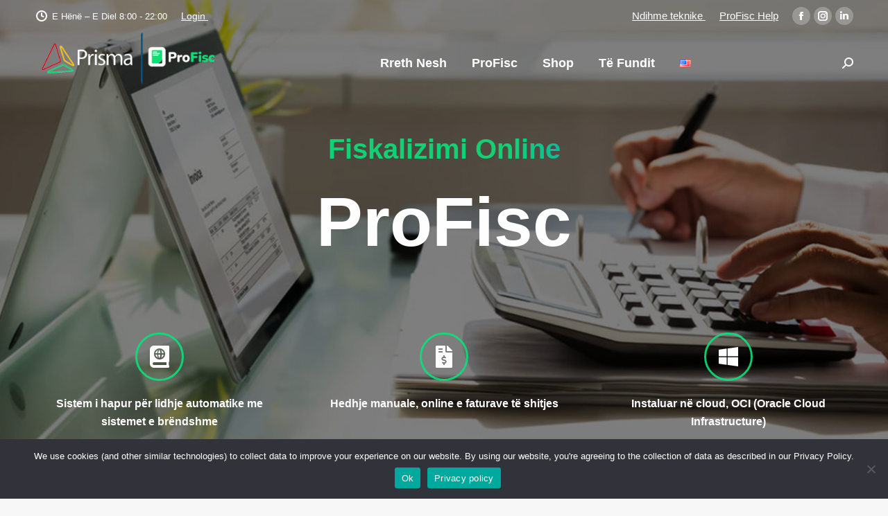

--- FILE ---
content_type: text/html; charset=UTF-8
request_url: https://profisc.al/
body_size: 34659
content:
<!DOCTYPE html>
<!--[if !(IE 6) | !(IE 7) | !(IE 8)  ]><!-->
<html lang="sq" class="no-js">
<!--<![endif]-->
<head>
<meta charset="UTF-8" />
<meta name="viewport" content="width=device-width, initial-scale=1, maximum-scale=1, user-scalable=0">
<meta name="theme-color" content="rgba(10,226,122,0.9)"/>	<link rel="profile" href="https://gmpg.org/xfn/11" />
<meta name='robots' content='index, follow, max-image-preview:large, max-snippet:-1, max-video-preview:-1' />
<style>img:is([sizes="auto" i], [sizes^="auto," i]) { contain-intrinsic-size: 3000px 1500px }</style>
<link rel="alternate" href="https://profisc.al/" hreflang="sq" />
<link rel="alternate" href="https://profisc.al/en/home/" hreflang="en" />
<!-- This site is optimized with the Yoast SEO plugin v24.8 - https://yoast.com/wordpress/plugins/seo/ -->
<title>Fiskalizimi Online ProFisc nga Prisma - Fatura Elektronike</title>
<meta name="description" content="Fiskalizimi Online ProFisc nga Prisma - Fiskalizimi është një tërësi masash që përdoren për të zvogëluar evazionin fiskal..." />
<link rel="canonical" href="https://profisc.al/" />
<meta property="og:locale" content="sq_AL" />
<meta property="og:locale:alternate" content="en_US" />
<meta property="og:type" content="website" />
<meta property="og:title" content="Fiskalizimi Online ProFisc nga Prisma - Fatura Elektronike" />
<meta property="og:description" content="Fiskalizimi Online ProFisc nga Prisma - Fiskalizimi është një tërësi masash që përdoren për të zvogëluar evazionin fiskal..." />
<meta property="og:url" content="https://profisc.al/" />
<meta property="og:site_name" content="ProFisc" />
<meta property="article:publisher" content="https://www.facebook.com/profile.php?id=100085735636241&amp;mibextid=ZbWKwL" />
<meta property="article:modified_time" content="2025-07-10T15:24:44+00:00" />
<meta name="twitter:card" content="summary_large_image" />
<script type="application/ld+json" class="yoast-schema-graph">{"@context":"https://schema.org","@graph":[{"@type":"WebPage","@id":"https://profisc.al/","url":"https://profisc.al/","name":"Fiskalizimi Online ProFisc nga Prisma - Fatura Elektronike","isPartOf":{"@id":"https://profisc.al/#website"},"about":{"@id":"https://profisc.al/#organization"},"datePublished":"2024-10-08T15:40:58+00:00","dateModified":"2025-07-10T15:24:44+00:00","description":"Fiskalizimi Online ProFisc nga Prisma - Fiskalizimi është një tërësi masash që përdoren për të zvogëluar evazionin fiskal...","breadcrumb":{"@id":"https://profisc.al/#breadcrumb"},"inLanguage":"sq","potentialAction":[{"@type":"ReadAction","target":["https://profisc.al/"]}]},{"@type":"BreadcrumbList","@id":"https://profisc.al/#breadcrumb","itemListElement":[{"@type":"ListItem","position":1,"name":"Home"}]},{"@type":"WebSite","@id":"https://profisc.al/#website","url":"https://profisc.al/","name":"ProFisc","description":"Nga Prisma","publisher":{"@id":"https://profisc.al/#organization"},"potentialAction":[{"@type":"SearchAction","target":{"@type":"EntryPoint","urlTemplate":"https://profisc.al/?s={search_term_string}"},"query-input":{"@type":"PropertyValueSpecification","valueRequired":true,"valueName":"search_term_string"}}],"inLanguage":"sq"},{"@type":"Organization","@id":"https://profisc.al/#organization","name":"ProFisc nga Prisma","url":"https://profisc.al/","logo":{"@type":"ImageObject","inLanguage":"sq","@id":"https://profisc.al/#/schema/logo/image/","url":"https://profisc.al/wp-content/uploads/2023/07/Logo-Profisc.png","contentUrl":"https://profisc.al/wp-content/uploads/2023/07/Logo-Profisc.png","width":225,"height":77,"caption":"ProFisc nga Prisma"},"image":{"@id":"https://profisc.al/#/schema/logo/image/"},"sameAs":["https://www.facebook.com/profile.php?id=100085735636241&mibextid=ZbWKwL","https://instagram.com/prismapro_albania?igshid=MzRlODBiNWFlZA==","https://www.linkedin.com/company/prisma-pro/"]}]}</script>
<!-- / Yoast SEO plugin. -->
<link rel='dns-prefetch' href='//use.fontawesome.com' />
<link rel="alternate" type="application/rss+xml" title="ProFisc &raquo; Prurje" href="https://profisc.al/feed/" />
<link rel="alternate" type="application/rss+xml" title="ProFisc &raquo; Prurje për Komentet" href="https://profisc.al/comments/feed/" />
<!-- This site uses the Google Analytics by MonsterInsights plugin v9.4.1 - Using Analytics tracking - https://www.monsterinsights.com/ -->
<script src="//www.googletagmanager.com/gtag/js?id=G-TPR2P0RC60"  data-cfasync="false" data-wpfc-render="false" async></script>
<script data-cfasync="false" data-wpfc-render="false">
var mi_version = '9.4.1';
var mi_track_user = true;
var mi_no_track_reason = '';
var MonsterInsightsDefaultLocations = {"page_location":"https:\/\/profisc.al\/"};
if ( typeof MonsterInsightsPrivacyGuardFilter === 'function' ) {
var MonsterInsightsLocations = (typeof MonsterInsightsExcludeQuery === 'object') ? MonsterInsightsPrivacyGuardFilter( MonsterInsightsExcludeQuery ) : MonsterInsightsPrivacyGuardFilter( MonsterInsightsDefaultLocations );
} else {
var MonsterInsightsLocations = (typeof MonsterInsightsExcludeQuery === 'object') ? MonsterInsightsExcludeQuery : MonsterInsightsDefaultLocations;
}
var disableStrs = [
'ga-disable-G-TPR2P0RC60',
];
/* Function to detect opted out users */
function __gtagTrackerIsOptedOut() {
for (var index = 0; index < disableStrs.length; index++) {
if (document.cookie.indexOf(disableStrs[index] + '=true') > -1) {
return true;
}
}
return false;
}
/* Disable tracking if the opt-out cookie exists. */
if (__gtagTrackerIsOptedOut()) {
for (var index = 0; index < disableStrs.length; index++) {
window[disableStrs[index]] = true;
}
}
/* Opt-out function */
function __gtagTrackerOptout() {
for (var index = 0; index < disableStrs.length; index++) {
document.cookie = disableStrs[index] + '=true; expires=Thu, 31 Dec 2099 23:59:59 UTC; path=/';
window[disableStrs[index]] = true;
}
}
if ('undefined' === typeof gaOptout) {
function gaOptout() {
__gtagTrackerOptout();
}
}
window.dataLayer = window.dataLayer || [];
window.MonsterInsightsDualTracker = {
helpers: {},
trackers: {},
};
if (mi_track_user) {
function __gtagDataLayer() {
dataLayer.push(arguments);
}
function __gtagTracker(type, name, parameters) {
if (!parameters) {
parameters = {};
}
if (parameters.send_to) {
__gtagDataLayer.apply(null, arguments);
return;
}
if (type === 'event') {
parameters.send_to = monsterinsights_frontend.v4_id;
var hookName = name;
if (typeof parameters['event_category'] !== 'undefined') {
hookName = parameters['event_category'] + ':' + name;
}
if (typeof MonsterInsightsDualTracker.trackers[hookName] !== 'undefined') {
MonsterInsightsDualTracker.trackers[hookName](parameters);
} else {
__gtagDataLayer('event', name, parameters);
}
} else {
__gtagDataLayer.apply(null, arguments);
}
}
__gtagTracker('js', new Date());
__gtagTracker('set', {
'developer_id.dZGIzZG': true,
});
if ( MonsterInsightsLocations.page_location ) {
__gtagTracker('set', MonsterInsightsLocations);
}
__gtagTracker('config', 'G-TPR2P0RC60', {"forceSSL":"true","link_attribution":"true"} );
window.gtag = __gtagTracker;										(function () {
/* https://developers.google.com/analytics/devguides/collection/analyticsjs/ */
/* ga and __gaTracker compatibility shim. */
var noopfn = function () {
return null;
};
var newtracker = function () {
return new Tracker();
};
var Tracker = function () {
return null;
};
var p = Tracker.prototype;
p.get = noopfn;
p.set = noopfn;
p.send = function () {
var args = Array.prototype.slice.call(arguments);
args.unshift('send');
__gaTracker.apply(null, args);
};
var __gaTracker = function () {
var len = arguments.length;
if (len === 0) {
return;
}
var f = arguments[len - 1];
if (typeof f !== 'object' || f === null || typeof f.hitCallback !== 'function') {
if ('send' === arguments[0]) {
var hitConverted, hitObject = false, action;
if ('event' === arguments[1]) {
if ('undefined' !== typeof arguments[3]) {
hitObject = {
'eventAction': arguments[3],
'eventCategory': arguments[2],
'eventLabel': arguments[4],
'value': arguments[5] ? arguments[5] : 1,
}
}
}
if ('pageview' === arguments[1]) {
if ('undefined' !== typeof arguments[2]) {
hitObject = {
'eventAction': 'page_view',
'page_path': arguments[2],
}
}
}
if (typeof arguments[2] === 'object') {
hitObject = arguments[2];
}
if (typeof arguments[5] === 'object') {
Object.assign(hitObject, arguments[5]);
}
if ('undefined' !== typeof arguments[1].hitType) {
hitObject = arguments[1];
if ('pageview' === hitObject.hitType) {
hitObject.eventAction = 'page_view';
}
}
if (hitObject) {
action = 'timing' === arguments[1].hitType ? 'timing_complete' : hitObject.eventAction;
hitConverted = mapArgs(hitObject);
__gtagTracker('event', action, hitConverted);
}
}
return;
}
function mapArgs(args) {
var arg, hit = {};
var gaMap = {
'eventCategory': 'event_category',
'eventAction': 'event_action',
'eventLabel': 'event_label',
'eventValue': 'event_value',
'nonInteraction': 'non_interaction',
'timingCategory': 'event_category',
'timingVar': 'name',
'timingValue': 'value',
'timingLabel': 'event_label',
'page': 'page_path',
'location': 'page_location',
'title': 'page_title',
'referrer' : 'page_referrer',
};
for (arg in args) {
if (!(!args.hasOwnProperty(arg) || !gaMap.hasOwnProperty(arg))) {
hit[gaMap[arg]] = args[arg];
} else {
hit[arg] = args[arg];
}
}
return hit;
}
try {
f.hitCallback();
} catch (ex) {
}
};
__gaTracker.create = newtracker;
__gaTracker.getByName = newtracker;
__gaTracker.getAll = function () {
return [];
};
__gaTracker.remove = noopfn;
__gaTracker.loaded = true;
window['__gaTracker'] = __gaTracker;
})();
} else {
console.log("");
(function () {
function __gtagTracker() {
return null;
}
window['__gtagTracker'] = __gtagTracker;
window['gtag'] = __gtagTracker;
})();
}
</script>
<!-- / Google Analytics by MonsterInsights -->
<!-- <link rel='stylesheet' id='wp-block-library-css' href='https://profisc.al/wp-includes/css/dist/block-library/style.min.css?ver=9b94c77766471c5aeedaf734fe5599d3' media='all' /> -->
<link rel="stylesheet" type="text/css" href="//profisc.al/wp-content/cache/wpfc-minified/fppjzh2l/5wtuu.css" media="all"/>
<style id='wp-block-library-theme-inline-css'>
.wp-block-audio :where(figcaption){color:#555;font-size:13px;text-align:center}.is-dark-theme .wp-block-audio :where(figcaption){color:#ffffffa6}.wp-block-audio{margin:0 0 1em}.wp-block-code{border:1px solid #ccc;border-radius:4px;font-family:Menlo,Consolas,monaco,monospace;padding:.8em 1em}.wp-block-embed :where(figcaption){color:#555;font-size:13px;text-align:center}.is-dark-theme .wp-block-embed :where(figcaption){color:#ffffffa6}.wp-block-embed{margin:0 0 1em}.blocks-gallery-caption{color:#555;font-size:13px;text-align:center}.is-dark-theme .blocks-gallery-caption{color:#ffffffa6}:root :where(.wp-block-image figcaption){color:#555;font-size:13px;text-align:center}.is-dark-theme :root :where(.wp-block-image figcaption){color:#ffffffa6}.wp-block-image{margin:0 0 1em}.wp-block-pullquote{border-bottom:4px solid;border-top:4px solid;color:currentColor;margin-bottom:1.75em}.wp-block-pullquote cite,.wp-block-pullquote footer,.wp-block-pullquote__citation{color:currentColor;font-size:.8125em;font-style:normal;text-transform:uppercase}.wp-block-quote{border-left:.25em solid;margin:0 0 1.75em;padding-left:1em}.wp-block-quote cite,.wp-block-quote footer{color:currentColor;font-size:.8125em;font-style:normal;position:relative}.wp-block-quote:where(.has-text-align-right){border-left:none;border-right:.25em solid;padding-left:0;padding-right:1em}.wp-block-quote:where(.has-text-align-center){border:none;padding-left:0}.wp-block-quote.is-large,.wp-block-quote.is-style-large,.wp-block-quote:where(.is-style-plain){border:none}.wp-block-search .wp-block-search__label{font-weight:700}.wp-block-search__button{border:1px solid #ccc;padding:.375em .625em}:where(.wp-block-group.has-background){padding:1.25em 2.375em}.wp-block-separator.has-css-opacity{opacity:.4}.wp-block-separator{border:none;border-bottom:2px solid;margin-left:auto;margin-right:auto}.wp-block-separator.has-alpha-channel-opacity{opacity:1}.wp-block-separator:not(.is-style-wide):not(.is-style-dots){width:100px}.wp-block-separator.has-background:not(.is-style-dots){border-bottom:none;height:1px}.wp-block-separator.has-background:not(.is-style-wide):not(.is-style-dots){height:2px}.wp-block-table{margin:0 0 1em}.wp-block-table td,.wp-block-table th{word-break:normal}.wp-block-table :where(figcaption){color:#555;font-size:13px;text-align:center}.is-dark-theme .wp-block-table :where(figcaption){color:#ffffffa6}.wp-block-video :where(figcaption){color:#555;font-size:13px;text-align:center}.is-dark-theme .wp-block-video :where(figcaption){color:#ffffffa6}.wp-block-video{margin:0 0 1em}:root :where(.wp-block-template-part.has-background){margin-bottom:0;margin-top:0;padding:1.25em 2.375em}
</style>
<style id='classic-theme-styles-inline-css'>
/*! This file is auto-generated */
.wp-block-button__link{color:#fff;background-color:#32373c;border-radius:9999px;box-shadow:none;text-decoration:none;padding:calc(.667em + 2px) calc(1.333em + 2px);font-size:1.125em}.wp-block-file__button{background:#32373c;color:#fff;text-decoration:none}
</style>
<style id='global-styles-inline-css'>
:root{--wp--preset--aspect-ratio--square: 1;--wp--preset--aspect-ratio--4-3: 4/3;--wp--preset--aspect-ratio--3-4: 3/4;--wp--preset--aspect-ratio--3-2: 3/2;--wp--preset--aspect-ratio--2-3: 2/3;--wp--preset--aspect-ratio--16-9: 16/9;--wp--preset--aspect-ratio--9-16: 9/16;--wp--preset--color--black: #000000;--wp--preset--color--cyan-bluish-gray: #abb8c3;--wp--preset--color--white: #FFF;--wp--preset--color--pale-pink: #f78da7;--wp--preset--color--vivid-red: #cf2e2e;--wp--preset--color--luminous-vivid-orange: #ff6900;--wp--preset--color--luminous-vivid-amber: #fcb900;--wp--preset--color--light-green-cyan: #7bdcb5;--wp--preset--color--vivid-green-cyan: #00d084;--wp--preset--color--pale-cyan-blue: #8ed1fc;--wp--preset--color--vivid-cyan-blue: #0693e3;--wp--preset--color--vivid-purple: #9b51e0;--wp--preset--color--accent: rgba(10,226,122,0.9);--wp--preset--color--dark-gray: #111;--wp--preset--color--light-gray: #767676;--wp--preset--gradient--vivid-cyan-blue-to-vivid-purple: linear-gradient(135deg,rgba(6,147,227,1) 0%,rgb(155,81,224) 100%);--wp--preset--gradient--light-green-cyan-to-vivid-green-cyan: linear-gradient(135deg,rgb(122,220,180) 0%,rgb(0,208,130) 100%);--wp--preset--gradient--luminous-vivid-amber-to-luminous-vivid-orange: linear-gradient(135deg,rgba(252,185,0,1) 0%,rgba(255,105,0,1) 100%);--wp--preset--gradient--luminous-vivid-orange-to-vivid-red: linear-gradient(135deg,rgba(255,105,0,1) 0%,rgb(207,46,46) 100%);--wp--preset--gradient--very-light-gray-to-cyan-bluish-gray: linear-gradient(135deg,rgb(238,238,238) 0%,rgb(169,184,195) 100%);--wp--preset--gradient--cool-to-warm-spectrum: linear-gradient(135deg,rgb(74,234,220) 0%,rgb(151,120,209) 20%,rgb(207,42,186) 40%,rgb(238,44,130) 60%,rgb(251,105,98) 80%,rgb(254,248,76) 100%);--wp--preset--gradient--blush-light-purple: linear-gradient(135deg,rgb(255,206,236) 0%,rgb(152,150,240) 100%);--wp--preset--gradient--blush-bordeaux: linear-gradient(135deg,rgb(254,205,165) 0%,rgb(254,45,45) 50%,rgb(107,0,62) 100%);--wp--preset--gradient--luminous-dusk: linear-gradient(135deg,rgb(255,203,112) 0%,rgb(199,81,192) 50%,rgb(65,88,208) 100%);--wp--preset--gradient--pale-ocean: linear-gradient(135deg,rgb(255,245,203) 0%,rgb(182,227,212) 50%,rgb(51,167,181) 100%);--wp--preset--gradient--electric-grass: linear-gradient(135deg,rgb(202,248,128) 0%,rgb(113,206,126) 100%);--wp--preset--gradient--midnight: linear-gradient(135deg,rgb(2,3,129) 0%,rgb(40,116,252) 100%);--wp--preset--font-size--small: 13px;--wp--preset--font-size--medium: 20px;--wp--preset--font-size--large: 36px;--wp--preset--font-size--x-large: 42px;--wp--preset--spacing--20: 0.44rem;--wp--preset--spacing--30: 0.67rem;--wp--preset--spacing--40: 1rem;--wp--preset--spacing--50: 1.5rem;--wp--preset--spacing--60: 2.25rem;--wp--preset--spacing--70: 3.38rem;--wp--preset--spacing--80: 5.06rem;--wp--preset--shadow--natural: 6px 6px 9px rgba(0, 0, 0, 0.2);--wp--preset--shadow--deep: 12px 12px 50px rgba(0, 0, 0, 0.4);--wp--preset--shadow--sharp: 6px 6px 0px rgba(0, 0, 0, 0.2);--wp--preset--shadow--outlined: 6px 6px 0px -3px rgba(255, 255, 255, 1), 6px 6px rgba(0, 0, 0, 1);--wp--preset--shadow--crisp: 6px 6px 0px rgba(0, 0, 0, 1);}:where(.is-layout-flex){gap: 0.5em;}:where(.is-layout-grid){gap: 0.5em;}body .is-layout-flex{display: flex;}.is-layout-flex{flex-wrap: wrap;align-items: center;}.is-layout-flex > :is(*, div){margin: 0;}body .is-layout-grid{display: grid;}.is-layout-grid > :is(*, div){margin: 0;}:where(.wp-block-columns.is-layout-flex){gap: 2em;}:where(.wp-block-columns.is-layout-grid){gap: 2em;}:where(.wp-block-post-template.is-layout-flex){gap: 1.25em;}:where(.wp-block-post-template.is-layout-grid){gap: 1.25em;}.has-black-color{color: var(--wp--preset--color--black) !important;}.has-cyan-bluish-gray-color{color: var(--wp--preset--color--cyan-bluish-gray) !important;}.has-white-color{color: var(--wp--preset--color--white) !important;}.has-pale-pink-color{color: var(--wp--preset--color--pale-pink) !important;}.has-vivid-red-color{color: var(--wp--preset--color--vivid-red) !important;}.has-luminous-vivid-orange-color{color: var(--wp--preset--color--luminous-vivid-orange) !important;}.has-luminous-vivid-amber-color{color: var(--wp--preset--color--luminous-vivid-amber) !important;}.has-light-green-cyan-color{color: var(--wp--preset--color--light-green-cyan) !important;}.has-vivid-green-cyan-color{color: var(--wp--preset--color--vivid-green-cyan) !important;}.has-pale-cyan-blue-color{color: var(--wp--preset--color--pale-cyan-blue) !important;}.has-vivid-cyan-blue-color{color: var(--wp--preset--color--vivid-cyan-blue) !important;}.has-vivid-purple-color{color: var(--wp--preset--color--vivid-purple) !important;}.has-black-background-color{background-color: var(--wp--preset--color--black) !important;}.has-cyan-bluish-gray-background-color{background-color: var(--wp--preset--color--cyan-bluish-gray) !important;}.has-white-background-color{background-color: var(--wp--preset--color--white) !important;}.has-pale-pink-background-color{background-color: var(--wp--preset--color--pale-pink) !important;}.has-vivid-red-background-color{background-color: var(--wp--preset--color--vivid-red) !important;}.has-luminous-vivid-orange-background-color{background-color: var(--wp--preset--color--luminous-vivid-orange) !important;}.has-luminous-vivid-amber-background-color{background-color: var(--wp--preset--color--luminous-vivid-amber) !important;}.has-light-green-cyan-background-color{background-color: var(--wp--preset--color--light-green-cyan) !important;}.has-vivid-green-cyan-background-color{background-color: var(--wp--preset--color--vivid-green-cyan) !important;}.has-pale-cyan-blue-background-color{background-color: var(--wp--preset--color--pale-cyan-blue) !important;}.has-vivid-cyan-blue-background-color{background-color: var(--wp--preset--color--vivid-cyan-blue) !important;}.has-vivid-purple-background-color{background-color: var(--wp--preset--color--vivid-purple) !important;}.has-black-border-color{border-color: var(--wp--preset--color--black) !important;}.has-cyan-bluish-gray-border-color{border-color: var(--wp--preset--color--cyan-bluish-gray) !important;}.has-white-border-color{border-color: var(--wp--preset--color--white) !important;}.has-pale-pink-border-color{border-color: var(--wp--preset--color--pale-pink) !important;}.has-vivid-red-border-color{border-color: var(--wp--preset--color--vivid-red) !important;}.has-luminous-vivid-orange-border-color{border-color: var(--wp--preset--color--luminous-vivid-orange) !important;}.has-luminous-vivid-amber-border-color{border-color: var(--wp--preset--color--luminous-vivid-amber) !important;}.has-light-green-cyan-border-color{border-color: var(--wp--preset--color--light-green-cyan) !important;}.has-vivid-green-cyan-border-color{border-color: var(--wp--preset--color--vivid-green-cyan) !important;}.has-pale-cyan-blue-border-color{border-color: var(--wp--preset--color--pale-cyan-blue) !important;}.has-vivid-cyan-blue-border-color{border-color: var(--wp--preset--color--vivid-cyan-blue) !important;}.has-vivid-purple-border-color{border-color: var(--wp--preset--color--vivid-purple) !important;}.has-vivid-cyan-blue-to-vivid-purple-gradient-background{background: var(--wp--preset--gradient--vivid-cyan-blue-to-vivid-purple) !important;}.has-light-green-cyan-to-vivid-green-cyan-gradient-background{background: var(--wp--preset--gradient--light-green-cyan-to-vivid-green-cyan) !important;}.has-luminous-vivid-amber-to-luminous-vivid-orange-gradient-background{background: var(--wp--preset--gradient--luminous-vivid-amber-to-luminous-vivid-orange) !important;}.has-luminous-vivid-orange-to-vivid-red-gradient-background{background: var(--wp--preset--gradient--luminous-vivid-orange-to-vivid-red) !important;}.has-very-light-gray-to-cyan-bluish-gray-gradient-background{background: var(--wp--preset--gradient--very-light-gray-to-cyan-bluish-gray) !important;}.has-cool-to-warm-spectrum-gradient-background{background: var(--wp--preset--gradient--cool-to-warm-spectrum) !important;}.has-blush-light-purple-gradient-background{background: var(--wp--preset--gradient--blush-light-purple) !important;}.has-blush-bordeaux-gradient-background{background: var(--wp--preset--gradient--blush-bordeaux) !important;}.has-luminous-dusk-gradient-background{background: var(--wp--preset--gradient--luminous-dusk) !important;}.has-pale-ocean-gradient-background{background: var(--wp--preset--gradient--pale-ocean) !important;}.has-electric-grass-gradient-background{background: var(--wp--preset--gradient--electric-grass) !important;}.has-midnight-gradient-background{background: var(--wp--preset--gradient--midnight) !important;}.has-small-font-size{font-size: var(--wp--preset--font-size--small) !important;}.has-medium-font-size{font-size: var(--wp--preset--font-size--medium) !important;}.has-large-font-size{font-size: var(--wp--preset--font-size--large) !important;}.has-x-large-font-size{font-size: var(--wp--preset--font-size--x-large) !important;}
:where(.wp-block-post-template.is-layout-flex){gap: 1.25em;}:where(.wp-block-post-template.is-layout-grid){gap: 1.25em;}
:where(.wp-block-columns.is-layout-flex){gap: 2em;}:where(.wp-block-columns.is-layout-grid){gap: 2em;}
:root :where(.wp-block-pullquote){font-size: 1.5em;line-height: 1.6;}
</style>
<link rel='stylesheet' id='apawb-load-fa-css' href='https://use.fontawesome.com/releases/v5.0.13/css/all.css?ver=9b94c77766471c5aeedaf734fe5599d3' media='all' />
<!-- <link rel='stylesheet' id='apawb-customcontent-style-css' href='https://profisc.al/wp-content/plugins/advanced-pricing-addon-wpbakery/assets/css/styles.css?ver=20200802' media='all' /> -->
<!-- <link rel='stylesheet' id='contact-form-7-css' href='https://profisc.al/wp-content/plugins/contact-form-7/includes/css/styles.css?ver=6.0.5' media='all' /> -->
<!-- <link rel='stylesheet' id='cookie-notice-front-css' href='https://profisc.al/wp-content/plugins/cookie-notice/css/front.min.css?ver=2.5.7' media='all' /> -->
<!-- <link rel='stylesheet' id='sp-lc-swiper-css' href='https://profisc.al/wp-content/plugins/logo-carousel-free/public/assets/css/swiper-bundle.min.css?ver=3.6.4' media='all' /> -->
<!-- <link rel='stylesheet' id='sp-lc-font-awesome-css' href='https://profisc.al/wp-content/plugins/logo-carousel-free/public/assets/css/font-awesome.min.css?ver=3.6.4' media='all' /> -->
<!-- <link rel='stylesheet' id='sp-lc-style-css' href='https://profisc.al/wp-content/plugins/logo-carousel-free/public/assets/css/style.min.css?ver=3.6.4' media='all' /> -->
<link rel="stylesheet" type="text/css" href="//profisc.al/wp-content/cache/wpfc-minified/qgouvxyi/5wtuu.css" media="all"/>
<style id='sp-lc-style-inline-css'>
div#logo-carousel-free-171073.logo-carousel-free .sp-lc-logo{border: 0px solid #dddddd;border-radius: 0px;overflow: hidden;}div#logo-carousel-free-171073.logo-carousel-free .sp-lc-logo:hover{border-color: #16a08b;}#logo-carousel-free-171073.sp-lc-container .sp-logo-carousel {padding-top: 46px;}#logo-carousel-free-171073.sp-lc-container .sp-lc-button-prev,#logo-carousel-free-171073.sp-lc-container .sp-lc-button-next {color: #16a08b;background: transparent;border: 1px solid #aaaaaa;line-height: 28px;}#logo-carousel-free-171073.sp-lc-container .sp-lc-button-prev:hover,#logo-carousel-free-171073.sp-lc-container .sp-lc-button-next:hover{background-color: #16a08b;color: #ffffff;border-color: #16a08b;}@media only screen and (max-width: 576px) {} .logo-carousel-free-area#logo-carousel-free-171073{position: relative;}#lcp-preloader-171073{position: absolute;left: 0;top: 0;height: 100%;width: 100%;text-align: center;display: flex;align-items: center;justify-content: center;background: #fff;z-index: 9999;} .logo-carousel-free-area#logo-carousel-free-171073 .sp-logo-carousel-section-title{margin-bottom: 30px;}#logo-carousel-free-171073 .sp-lc-grid-container { justify-content: left; align-items: center; } #logo-carousel-free-171073 .swiper-wrapper .swiper-slide { align-self: center; }#logo-carousel-free-171073 .sp-lc-grid-container {margin-left: -5px;margin-right: -5px;width: calc( 100% + 10px);}#logo-carousel-free-171073 .sp-lc-grid-container [class*="lc-col"] {padding-left: 5px;padding-right: 5px;padding-bottom: 10px;}@media screen and (min-width: 1200px ){.logo-carousel-free-area#logo-carousel-free-171073 .sp-logo-carousel:not([class*="-initialized"]) > .swiper-wrapper {display: flex;width: calc( 100% + 10px );}.logo-carousel-free-area#logo-carousel-free-171073 .sp-logo-carousel:not([class*="-initialized"]) > .swiper-wrapper > .swiper-slide {width: 12.5%;padding-right: 10px;}}
</style>
<!-- <link rel='stylesheet' id='the7-font-css' href='https://profisc.al/wp-content/themes/dt-the7/fonts/icomoon-the7-font/icomoon-the7-font.min.css?ver=12.3.0' media='all' /> -->
<!-- <link rel='stylesheet' id='the7-awesome-fonts-css' href='https://profisc.al/wp-content/themes/dt-the7/fonts/FontAwesome/css/all.min.css?ver=12.3.0' media='all' /> -->
<!-- <link rel='stylesheet' id='the7-awesome-fonts-back-css' href='https://profisc.al/wp-content/themes/dt-the7/fonts/FontAwesome/back-compat.min.css?ver=12.3.0' media='all' /> -->
<!-- <link rel='stylesheet' id='the7-fontello-css' href='https://profisc.al/wp-content/themes/dt-the7/fonts/fontello/css/fontello.min.css?ver=12.3.0' media='all' /> -->
<!-- <link rel='stylesheet' id='js_composer_front-css' href='//profisc.al/wp-content/uploads/js_composer/js_composer_front_custom.css?ver=8.3.1' media='all' /> -->
<!-- <link rel='stylesheet' id='dt-main-css' href='https://profisc.al/wp-content/themes/dt-the7/css/main.min.css?ver=12.3.0' media='all' /> -->
<!-- <link rel='stylesheet' id='the7-custom-scrollbar-css' href='https://profisc.al/wp-content/themes/dt-the7/lib/custom-scrollbar/custom-scrollbar.min.css?ver=12.3.0' media='all' /> -->
<!-- <link rel='stylesheet' id='the7-wpbakery-css' href='https://profisc.al/wp-content/themes/dt-the7/css/wpbakery.min.css?ver=12.3.0' media='all' /> -->
<!-- <link rel='stylesheet' id='the7-css-vars-css' href='https://profisc.al/wp-content/uploads/the7-css/css-vars.css?ver=433e451a75cf' media='all' /> -->
<!-- <link rel='stylesheet' id='dt-custom-css' href='https://profisc.al/wp-content/uploads/the7-css/custom.css?ver=433e451a75cf' media='all' /> -->
<!-- <link rel='stylesheet' id='dt-media-css' href='https://profisc.al/wp-content/uploads/the7-css/media.css?ver=433e451a75cf' media='all' /> -->
<!-- <link rel='stylesheet' id='the7-elements-css' href='https://profisc.al/wp-content/uploads/the7-css/post-type-dynamic.css?ver=433e451a75cf' media='all' /> -->
<!-- <link rel='stylesheet' id='style-css' href='https://profisc.al/wp-content/themes/dt-the7/style.css?ver=12.3.0' media='all' /> -->
<!-- <link rel='stylesheet' id='ultimate-vc-addons-style-css' href='https://profisc.al/wp-content/plugins/Ultimate_VC_Addons/assets/min-css/style.min.css?ver=3.20.2' media='all' /> -->
<!-- <link rel='stylesheet' id='ultimate-vc-addons-headings-style-css' href='https://profisc.al/wp-content/plugins/Ultimate_VC_Addons/assets/min-css/headings.min.css?ver=3.20.2' media='all' /> -->
<link rel="stylesheet" type="text/css" href="//profisc.al/wp-content/cache/wpfc-minified/q7wmus42/5wtuu.css" media="all"/>
<!--n2css--><!--n2js--><script src='//profisc.al/wp-content/cache/wpfc-minified/kq7jtr6o/5wtuu.js' type="text/javascript"></script>
<!-- <script src="https://profisc.al/wp-includes/js/jquery/jquery.min.js?ver=3.7.1" id="jquery-core-js"></script> -->
<!-- <script src="https://profisc.al/wp-includes/js/jquery/jquery-migrate.min.js?ver=3.4.1" id="jquery-migrate-js"></script> -->
<!-- <script src="https://profisc.al/wp-content/plugins/google-analytics-for-wordpress/assets/js/frontend-gtag.min.js?ver=9.4.1" id="monsterinsights-frontend-script-js" async data-wp-strategy="async"></script> -->
<script data-cfasync="false" data-wpfc-render="false" id='monsterinsights-frontend-script-js-extra'>var monsterinsights_frontend = {"js_events_tracking":"true","download_extensions":"doc,pdf,ppt,zip,xls,docx,pptx,xlsx","inbound_paths":"[{\"path\":\"\\\/go\\\/\",\"label\":\"affiliate\"},{\"path\":\"\\\/recommend\\\/\",\"label\":\"affiliate\"}]","home_url":"https:\/\/profisc.al","hash_tracking":"false","v4_id":"G-TPR2P0RC60"};</script>
<script id="cookie-notice-front-js-before">
var cnArgs = {"ajaxUrl":"https:\/\/profisc.al\/wp-admin\/admin-ajax.php","nonce":"04cfed329f","hideEffect":"fade","position":"bottom","onScroll":false,"onScrollOffset":100,"onClick":false,"cookieName":"cookie_notice_accepted","cookieTime":2592000,"cookieTimeRejected":2592000,"globalCookie":false,"redirection":true,"cache":false,"revokeCookies":false,"revokeCookiesOpt":"automatic"};
</script>
<script src='//profisc.al/wp-content/cache/wpfc-minified/7mvfr6wt/5wtuu.js' type="text/javascript"></script>
<!-- <script src="https://profisc.al/wp-content/plugins/cookie-notice/js/front.min.js?ver=2.5.7" id="cookie-notice-front-js"></script> -->
<script id="3d-flip-book-client-locale-loader-js-extra">
var FB3D_CLIENT_LOCALE = {"ajaxurl":"https:\/\/profisc.al\/wp-admin\/admin-ajax.php","dictionary":{"Table of contents":"Table of contents","Close":"Close","Bookmarks":"Bookmarks","Thumbnails":"Thumbnails","Search":"Search","Share":"Share","Facebook":"Facebook","Twitter":"Twitter","Email":"Email","Play":"Play","Previous page":"Previous page","Next page":"Next page","Zoom in":"Zoom in","Zoom out":"Zoom out","Fit view":"Fit view","Auto play":"Auto play","Full screen":"Full screen","More":"More","Smart pan":"Smart pan","Single page":"Single page","Sounds":"Sounds","Stats":"Stats","Print":"Print","Download":"Download","Goto first page":"Goto first page","Goto last page":"Goto last page"},"images":"https:\/\/profisc.al\/wp-content\/plugins\/interactive-3d-flipbook-powered-physics-engine\/assets\/images\/","jsData":{"urls":[],"posts":{"ids_mis":[],"ids":[]},"pages":[],"firstPages":[],"bookCtrlProps":[],"bookTemplates":[]},"key":"3d-flip-book","pdfJS":{"pdfJsLib":"https:\/\/profisc.al\/wp-content\/plugins\/interactive-3d-flipbook-powered-physics-engine\/assets\/js\/pdf.min.js?ver=4.3.136","pdfJsWorker":"https:\/\/profisc.al\/wp-content\/plugins\/interactive-3d-flipbook-powered-physics-engine\/assets\/js\/pdf.worker.js?ver=4.3.136","stablePdfJsLib":"https:\/\/profisc.al\/wp-content\/plugins\/interactive-3d-flipbook-powered-physics-engine\/assets\/js\/stable\/pdf.min.js?ver=2.5.207","stablePdfJsWorker":"https:\/\/profisc.al\/wp-content\/plugins\/interactive-3d-flipbook-powered-physics-engine\/assets\/js\/stable\/pdf.worker.js?ver=2.5.207","pdfJsCMapUrl":"https:\/\/profisc.al\/wp-content\/plugins\/interactive-3d-flipbook-powered-physics-engine\/assets\/cmaps\/"},"cacheurl":"https:\/\/profisc.al\/wp-content\/uploads\/3d-flip-book\/cache\/","pluginsurl":"https:\/\/profisc.al\/wp-content\/plugins\/","pluginurl":"https:\/\/profisc.al\/wp-content\/plugins\/interactive-3d-flipbook-powered-physics-engine\/","thumbnailSize":{"width":"150","height":"150"},"version":"1.16.15"};
</script>
<script src='//profisc.al/wp-content/cache/wpfc-minified/nkxz7je/5wtuu.js' type="text/javascript"></script>
<!-- <script src="https://profisc.al/wp-content/plugins/interactive-3d-flipbook-powered-physics-engine/assets/js/client-locale-loader.js?ver=1.16.15" id="3d-flip-book-client-locale-loader-js" async data-wp-strategy="async"></script> -->
<script id="dt-above-fold-js-extra">
var dtLocal = {"themeUrl":"https:\/\/profisc.al\/wp-content\/themes\/dt-the7","passText":"To view this protected post, enter the password below:","moreButtonText":{"loading":"Loading...","loadMore":"Load more"},"postID":"34","ajaxurl":"https:\/\/profisc.al\/wp-admin\/admin-ajax.php","REST":{"baseUrl":"https:\/\/profisc.al\/wp-json\/the7\/v1","endpoints":{"sendMail":"\/send-mail"}},"contactMessages":{"required":"One or more fields have an error. Please check and try again.","terms":"Please accept the privacy policy.","fillTheCaptchaError":"Please, fill the captcha."},"captchaSiteKey":"","ajaxNonce":"314df7a473","pageData":{"type":"page","template":"page","layout":null},"themeSettings":{"smoothScroll":"off","lazyLoading":false,"desktopHeader":{"height":90},"ToggleCaptionEnabled":"disabled","ToggleCaption":"Navigation","floatingHeader":{"showAfter":94,"showMenu":true,"height":90,"logo":{"showLogo":true,"html":"<img class=\" preload-me\" src=\"https:\/\/profisc.al\/wp-content\/uploads\/2021\/03\/Logo-Profisc-2.jpg\" srcset=\"https:\/\/profisc.al\/wp-content\/uploads\/2021\/03\/Logo-Profisc-2.jpg 190w, https:\/\/profisc.al\/wp-content\/uploads\/2021\/03\/Logo-Profisc-2.jpg 190w\" width=\"190\" height=\"65\"   sizes=\"190px\" alt=\"ProFisc\" \/>","url":"https:\/\/profisc.al\/"}},"topLine":{"floatingTopLine":{"logo":{"showLogo":false,"html":""}}},"mobileHeader":{"firstSwitchPoint":992,"secondSwitchPoint":778,"firstSwitchPointHeight":60,"secondSwitchPointHeight":60,"mobileToggleCaptionEnabled":"disabled","mobileToggleCaption":"Menu"},"stickyMobileHeaderFirstSwitch":{"logo":{"html":"<img class=\" preload-me\" src=\"https:\/\/profisc.al\/wp-content\/uploads\/2021\/03\/Logo-Profisc-2.jpg\" srcset=\"https:\/\/profisc.al\/wp-content\/uploads\/2021\/03\/Logo-Profisc-2.jpg 190w, https:\/\/profisc.al\/wp-content\/uploads\/2021\/03\/Logo-Profisc-2.jpg 190w\" width=\"190\" height=\"65\"   sizes=\"190px\" alt=\"ProFisc\" \/>"}},"stickyMobileHeaderSecondSwitch":{"logo":{"html":"<img class=\" preload-me\" src=\"https:\/\/profisc.al\/wp-content\/uploads\/2021\/03\/Logo-Profisc-2.jpg\" srcset=\"https:\/\/profisc.al\/wp-content\/uploads\/2021\/03\/Logo-Profisc-2.jpg 190w, https:\/\/profisc.al\/wp-content\/uploads\/2021\/03\/Logo-Profisc-2.jpg 190w\" width=\"190\" height=\"65\"   sizes=\"190px\" alt=\"ProFisc\" \/>"}},"sidebar":{"switchPoint":992},"boxedWidth":"1280px"},"VCMobileScreenWidth":"768"};
var dtShare = {"shareButtonText":{"facebook":"Share on Facebook","twitter":"Share on X","pinterest":"Pin it","linkedin":"Share on Linkedin","whatsapp":"Share on Whatsapp"},"overlayOpacity":"85"};
</script>
<script src='//profisc.al/wp-content/cache/wpfc-minified/8ht93hna/5wtuu.js' type="text/javascript"></script>
<!-- <script src="https://profisc.al/wp-content/themes/dt-the7/js/above-the-fold.min.js?ver=12.3.0" id="dt-above-fold-js"></script> -->
<!-- <script src="https://profisc.al/wp-content/plugins/Ultimate_VC_Addons/assets/min-js/ultimate-params.min.js?ver=3.20.2" id="ultimate-vc-addons-params-js"></script> -->
<!-- <script src="https://profisc.al/wp-content/plugins/Ultimate_VC_Addons/assets/min-js/headings.min.js?ver=3.20.2" id="ultimate-vc-addons-headings-script-js"></script> -->
<script></script><link rel="https://api.w.org/" href="https://profisc.al/wp-json/" /><link rel="alternate" title="JSON" type="application/json" href="https://profisc.al/wp-json/wp/v2/pages/34" /><link rel="EditURI" type="application/rsd+xml" title="RSD" href="https://profisc.al/xmlrpc.php?rsd" />
<link rel="alternate" title="oEmbed (JSON)" type="application/json+oembed" href="https://profisc.al/wp-json/oembed/1.0/embed?url=https%3A%2F%2Fprofisc.al%2F" />
<link rel="alternate" title="oEmbed (XML)" type="text/xml+oembed" href="https://profisc.al/wp-json/oembed/1.0/embed?url=https%3A%2F%2Fprofisc.al%2F&#038;format=xml" />
<!-- start Simple Custom CSS and JS -->
<style>
.branding .sticky-logo img,
.branding a img {
display: none;
}
.fixed-masthead.sticky-off .branding .sticky-logo,
.fixed-masthead.sticky-off .branding a {
background-image: url('https://profisc.al/wp-content/uploads/2025/07/profisc-prisma-white.png');
background-size: contain;
background-repeat: no-repeat;
width: 280px;
height: 100px; 
}
.fixed-masthead.sticky-on .branding .sticky-logo,
.fixed-masthead.sticky-on .branding a  {
background-image: url('https://profisc.al/wp-content/uploads/2025/07/profisc-prisma.png');
background-size: contain;
background-repeat: no-repeat;
width: 280px;
height: 100px; 
}
</style>
<!-- end Simple Custom CSS and JS -->
<style>.recentcomments a{display:inline !important;padding:0 !important;margin:0 !important;}</style><meta name="generator" content="Powered by WPBakery Page Builder - drag and drop page builder for WordPress."/>
<style data-type="vc_custom-css">/*
a.countdown_infolink{display: none;}
.countdown_section {
font-size: 90%;
text-align: center;
margin: 12px 0;
}
*/
.upb_row_bg .vcpb-default {
display: none;
}</style><meta name="generator" content="Powered by Slider Revolution 6.7.31 - responsive, Mobile-Friendly Slider Plugin for WordPress with comfortable drag and drop interface." />
<link rel="icon" href="https://profisc.al/wp-content/uploads/2020/12/fav.png" type="image/png" sizes="16x16"/><link rel="icon" href="https://profisc.al/wp-content/uploads/2020/12/fav.png" type="image/png" sizes="32x32"/><link rel="apple-touch-icon" href="https://profisc.al/wp-content/uploads/2020/12/fav.png"><link rel="apple-touch-icon" sizes="76x76" href="https://profisc.al/wp-content/uploads/2020/12/fav.png"><link rel="apple-touch-icon" sizes="120x120" href="https://profisc.al/wp-content/uploads/2020/12/fav.png"><link rel="apple-touch-icon" sizes="152x152" href="https://profisc.al/wp-content/uploads/2020/12/fav.png"><script>function setREVStartSize(e){
//window.requestAnimationFrame(function() {
window.RSIW = window.RSIW===undefined ? window.innerWidth : window.RSIW;
window.RSIH = window.RSIH===undefined ? window.innerHeight : window.RSIH;
try {
var pw = document.getElementById(e.c).parentNode.offsetWidth,
newh;
pw = pw===0 || isNaN(pw) || (e.l=="fullwidth" || e.layout=="fullwidth") ? window.RSIW : pw;
e.tabw = e.tabw===undefined ? 0 : parseInt(e.tabw);
e.thumbw = e.thumbw===undefined ? 0 : parseInt(e.thumbw);
e.tabh = e.tabh===undefined ? 0 : parseInt(e.tabh);
e.thumbh = e.thumbh===undefined ? 0 : parseInt(e.thumbh);
e.tabhide = e.tabhide===undefined ? 0 : parseInt(e.tabhide);
e.thumbhide = e.thumbhide===undefined ? 0 : parseInt(e.thumbhide);
e.mh = e.mh===undefined || e.mh=="" || e.mh==="auto" ? 0 : parseInt(e.mh,0);
if(e.layout==="fullscreen" || e.l==="fullscreen")
newh = Math.max(e.mh,window.RSIH);
else{
e.gw = Array.isArray(e.gw) ? e.gw : [e.gw];
for (var i in e.rl) if (e.gw[i]===undefined || e.gw[i]===0) e.gw[i] = e.gw[i-1];
e.gh = e.el===undefined || e.el==="" || (Array.isArray(e.el) && e.el.length==0)? e.gh : e.el;
e.gh = Array.isArray(e.gh) ? e.gh : [e.gh];
for (var i in e.rl) if (e.gh[i]===undefined || e.gh[i]===0) e.gh[i] = e.gh[i-1];
var nl = new Array(e.rl.length),
ix = 0,
sl;
e.tabw = e.tabhide>=pw ? 0 : e.tabw;
e.thumbw = e.thumbhide>=pw ? 0 : e.thumbw;
e.tabh = e.tabhide>=pw ? 0 : e.tabh;
e.thumbh = e.thumbhide>=pw ? 0 : e.thumbh;
for (var i in e.rl) nl[i] = e.rl[i]<window.RSIW ? 0 : e.rl[i];
sl = nl[0];
for (var i in nl) if (sl>nl[i] && nl[i]>0) { sl = nl[i]; ix=i;}
var m = pw>(e.gw[ix]+e.tabw+e.thumbw) ? 1 : (pw-(e.tabw+e.thumbw)) / (e.gw[ix]);
newh =  (e.gh[ix] * m) + (e.tabh + e.thumbh);
}
var el = document.getElementById(e.c);
if (el!==null && el) el.style.height = newh+"px";
el = document.getElementById(e.c+"_wrapper");
if (el!==null && el) {
el.style.height = newh+"px";
el.style.display = "block";
}
} catch(e){
console.log("Failure at Presize of Slider:" + e)
}
//});
};</script>
<style id="wp-custom-css">
@media only screen and (min-width: 1200px) {
#two-column{
width: 550px;
}
#two-column #left{
width: 300px;
float: left;
}
#two-column #right{
width: 250px;
float: right;
}
#two-column p{
margin-bottom: 12px;
}
#two-column input[type="text"]{
border:none;
border:1px solid #0ae47a;
font-size :14px;
-webkit-border-radius: 5px;
-moz-border-radius: 5px;
border-radius: 5px;
width: 540px;
padding: 5px;
}
#two-column input[type="email"]{
border:none;
border:1px solid #0ae47a;
font-size :14px;
-webkit-border-radius: 5px;
-moz-border-radius: 5px;
border-radius: 5px;
width: 240px;
padding: 5px;
}
#two-column #right input[type="text"], #two-column #left input[type="text"]{
width:240px;
}
#two-column textarea {
position: relative;
padding: 5px;
border:1px solid #0ae47a;
-webkit-border-radius: 5px;
-moz-border-radius: 5px;
border-radius: 5px;
width: 540px;
}
#two-column input[type="submit"]{
padding:8px 18px;
background:#0ae47a;
color:#fff;
border: 1px solid #fff;
float:right;
font-size: 14px;
-webkit-border-radius: 5px;
-moz-border-radius: 5px;
border-radius: 5px;
}
#two-column input[type="text"]:focus, #two-column textarea:focus{
background: #eee;
}
#two-column input[type="submit"]:hover{
background:#fff;
color:#222;
border: 1px solid #222;
}}
time.text-secondary {
display: none;
}
#footer.solid-bg {
background: -webkit-linear-gradient(left, rgba(10, 226, 122, 0.9) 75%,#0dbc9b 100%);
}
#bottom-bar {
background: #383838;
}
</style>
<style type="text/css" data-type="vc_shortcodes-custom-css">.vc_custom_1744895371582{padding-top: 140px !important;padding-bottom: 55px !important;}.vc_custom_1608035509228{padding-top: 60px !important;padding-bottom: 70px !important;}.vc_custom_1644853848505{border-top-width: 1.5px !important;border-bottom-width: 1.5px !important;padding-top: 40px !important;padding-bottom: 40px !important;background-color: #ffffff !important;border-top-color: #0ae27a !important;border-top-style: solid !important;border-bottom-color: #0ae27a !important;border-bottom-style: solid !important;}.vc_custom_1608028349908{padding-top: 80px !important;padding-bottom: 20px !important;background-color: #f5f5f5 !important;}.vc_custom_1608028423336{padding-top: 50px !important;padding-bottom: 20px !important;}.vc_custom_1608025605359{padding-top: 80px !important;padding-bottom: 20px !important;background-color: #ffffff !important;}.vc_custom_1580036899711{padding-bottom: 50px !important;}.vc_custom_1609092126636{padding-top: 40px !important;padding-bottom: 25px !important;background-color: #f5f5f5 !important;}.vc_custom_1609021603340{padding-bottom: 50px !important;}.vc_custom_1607691621182{padding-bottom: 20px !important;}.vc_custom_1579110626805{padding-bottom: 20px !important;}.vc_custom_1579110630826{padding-bottom: 20px !important;}.vc_custom_1608034018042{padding-right: 25px !important;padding-left: 25px !important;}.vc_custom_1668512653039{padding-top: 170px !important;padding-right: 10% !important;padding-bottom: 170px !important;padding-left: 10% !important;background-image: url(https://profisc.al/wp-content/uploads/2022/11/Untitled-design-38.png?id=249925) !important;background-position: center !important;background-repeat: no-repeat !important;background-size: cover !important;}.vc_custom_1752161083259{border-top-width: 2px !important;border-right-width: 2px !important;border-bottom-width: 2px !important;border-left-width: 2px !important;padding-top: 170px !important;padding-right: 10% !important;padding-bottom: 170px !important;padding-left: 10% !important;background-image: url(https://profisc.al/wp-content/uploads/2025/07/image-homepage.jpg?id=358621) !important;background-position: center !important;background-repeat: no-repeat !important;background-size: cover !important;border-left-style: solid !important;border-right-style: solid !important;border-top-style: solid !important;border-bottom-style: solid !important;border-radius: 5px !important;border-color: #383838 !important;}.vc_custom_1727256548022{border-top-width: 3px !important;border-right-width: 3px !important;border-bottom-width: 3px !important;border-left-width: 3px !important;padding-top: 8% !important;padding-right: 10% !important;padding-bottom: 8% !important;padding-left: 10% !important;border-left-style: solid !important;border-right-style: solid !important;border-top-style: solid !important;border-bottom-style: solid !important;border-radius: 10px !important;border-color: #0dbc9b !important;}.vc_custom_1727256371933{border-top-width: 3px !important;border-right-width: 3px !important;border-bottom-width: 3px !important;border-left-width: 3px !important;padding-top: 12% !important;padding-right: 10% !important;padding-bottom: 12% !important;padding-left: 10% !important;border-left-style: solid !important;border-right-style: solid !important;border-top-style: solid !important;border-bottom-style: solid !important;border-radius: 10px !important;border-color: #0dbc9b !important;}.vc_custom_1727256379455{border-top-width: 3px !important;border-right-width: 3px !important;border-bottom-width: 3px !important;border-left-width: 3px !important;padding-top: 12% !important;padding-right: 10% !important;padding-bottom: 12% !important;padding-left: 10% !important;border-left-style: solid !important;border-right-style: solid !important;border-top-style: solid !important;border-bottom-style: solid !important;border-radius: 10px !important;border-color: #0dbc9b !important;}.vc_custom_1727256186373{border-top-width: 1px !important;border-right-width: 1px !important;border-bottom-width: 1px !important;border-left-width: 1px !important;padding-top: 12% !important;padding-right: 10% !important;padding-bottom: 12% !important;padding-left: 10% !important;background-color: #0ae27a !important;border-left-style: solid !important;border-right-style: solid !important;border-top-style: solid !important;border-bottom-style: solid !important;border-radius: 10px !important;border-color: #0ae27a !important;}.vc_custom_1579948623193{padding-bottom: 60px !important;}.vc_custom_1579948628955{padding-bottom: 60px !important;background-position: center !important;background-repeat: no-repeat !important;background-size: cover !important;}.vc_custom_1668526266528{padding-bottom: 20px !important;}.vc_custom_1607690428800{margin-right: 20px !important;margin-left: 20px !important;padding-bottom: 60px !important;}.vc_custom_1607688716423{padding-bottom: 60px !important;}.vc_custom_1608025721731{padding-right: 0px !important;padding-left: 0px !important;background-color: #f5f5f5 !important;}.vc_custom_1579784759110{padding-right: 0px !important;padding-left: 0px !important;background-color: #f5f5f5 !important;}.vc_custom_1579784762170{padding-right: 0px !important;padding-left: 0px !important;background-color: #f5f5f5 !important;}.vc_custom_1608642131171{padding-right: 10px !important;padding-left: 10px !important;}.vc_custom_1608670369584{padding-right: 10px !important;padding-left: 10px !important;}.vc_custom_1608670383604{padding-right: 10px !important;padding-left: 10px !important;}.vc_custom_1579784755750{padding-right: 0px !important;padding-left: 0px !important;background-color: #f5f5f5 !important;}.vc_custom_1579784759110{padding-right: 0px !important;padding-left: 0px !important;background-color: #f5f5f5 !important;}.vc_custom_1579784762170{padding-right: 0px !important;padding-left: 0px !important;background-color: #f5f5f5 !important;}.vc_custom_1608642162740{padding-right: 10px !important;padding-left: 10px !important;}.vc_custom_1608642179404{padding-right: 10px !important;padding-left: 10px !important;}.vc_custom_1608670448771{padding-right: 10px !important;padding-left: 10px !important;}.vc_custom_1579948623193{padding-bottom: 60px !important;}.vc_custom_1579948628955{padding-bottom: 60px !important;background-position: center !important;background-repeat: no-repeat !important;background-size: cover !important;}.vc_custom_1608025703405{padding-bottom: 20px !important;}.vc_custom_1580055305584{padding-bottom: 30px !important;}.vc_custom_1580055299973{padding-bottom: 30px !important;}.vc_custom_1608815163451{padding-bottom: 20px !important;}.vc_custom_1579948846862{padding-bottom: 30px !important;}.vc_custom_1579948851670{padding-bottom: 30px !important;}.vc_custom_1579792710840{padding-bottom: 30px !important;}</style><noscript><style> .wpb_animate_when_almost_visible { opacity: 1; }</style></noscript><style id='the7-custom-inline-css' type='text/css'>
.sub-nav .menu-item i.fa,
.sub-nav .menu-item i.fas,
.sub-nav .menu-item i.far,
.sub-nav .menu-item i.fab {
text-align: center;
width: 1.25em;
}
.bottom-text-block {
display: none;
}
.bc-product-gallery__image-slide img {
display: block;
width: inherit;
}
.bc-single-product__reviews {
display: none;
}
.entry-content button.bc-btn.bc-pdp-wish-list-toggle, button.bc-btn.bc-pdp-wish-list-toggle {
display: none;}
.page-title.solid-bg {
display: none;
}
.bc-product-single .bc-single-product__ratings {
display: none;
}
.bc-get-prices-wrapper, .bc-product__pricing--api, .bc-product__pricing--cached {
font-size: 30px;
color: #000;
font-weight: 800;
}
.bc-product-form__quantity {
display: none;
}
.bc-form .bc-form__label.bc-form-control-required {
border-bottom: 1px solid;
}
.bc-product-form__control--rectangle input.bc-product-variant__radio--hidden:checked+.bc-product-variant__label .bc-product-variant__label--rectangle {
border: 1px solid #0ae27a;
color: #0ae27a;
}
.bc-product-archive__refinery .bc-form {
display: none;	
}
.bc-product-grid {
padding: 0;
}
.bc-product-card .bc-btn, .bc-product-card a.bc-btn, .bc-product-card button.bc-btn {
max-width: 90%;
margin-left: -20px;
}
.bc-product-variant__label--rectangle{
display: block;
height: 55px;
line-height: 1.2;
padding: 12px 5px !important;
}
.bc-single-product__ratings {
display:none;
}
.post-content time {display: none!important}
.grecaptcha-badge {display: none!important}
</style>
</head>
<body data-rsssl=1 id="the7-body" class="home page-template-default page page-id-34 wp-embed-responsive cookies-not-set the7-core-ver-2.7.10 transparent title-off dt-responsive-on right-mobile-menu-close-icon ouside-menu-close-icon mobile-hamburger-close-bg-enable mobile-hamburger-close-bg-hover-enable  fade-medium-mobile-menu-close-icon fade-medium-menu-close-icon accent-gradient srcset-enabled btn-flat custom-btn-color custom-btn-hover-color phantom-sticky phantom-shadow-decoration phantom-custom-logo-on sticky-mobile-header top-header first-switch-logo-left first-switch-menu-right second-switch-logo-left second-switch-menu-right right-mobile-menu layzr-loading-on popup-message-style the7-ver-12.3.0 dt-fa-compatibility wpb-js-composer js-comp-ver-8.3.1 vc_responsive">
<!-- The7 12.3.0 -->
<div id="page" >
<a class="skip-link screen-reader-text" href="#content">Skip to content</a>
<div class="masthead inline-header center light-preset-color widgets full-height shadow-decoration shadow-mobile-header-decoration small-mobile-menu-icon dt-parent-menu-clickable show-sub-menu-on-hover show-device-logo show-mobile-logo"  style="background-color: rgba(0,0,0,0);" role="banner">
<div class="top-bar full-width-line top-bar-line-hide">
<div class="top-bar-bg"  style="background-color: rgba(255,255,255,0);"></div>
<div class="left-widgets mini-widgets"><span class="mini-contacts clock show-on-desktop in-top-bar-left in-menu-second-switch"><i class="fa-fw icomoon-the7-font-the7-clock-01"></i>E Hënë – E Diel 8:00 - 22:00</span><div class="text-area show-on-desktop near-logo-first-switch in-menu-second-switch"><p><a href="https://online.profisc.al/"><span style="font-weight: 400; font-size: 14px;">Login </span></a></p>
</div></div><div class="right-widgets mini-widgets"><div class="text-area show-on-desktop near-logo-first-switch in-menu-second-switch"><p><a href="https://shop.profisc.al/sq/helpdesk/profisc-2"><span style="font-weight: 500; font-size: 15px;">Ndihme teknike </span></a></p>
</div><div class="text-area show-on-desktop near-logo-first-switch in-menu-second-switch"><p><a href="https://help.profisc.al/"><span style="font-weight: 500; font-size: 15px;">ProFisc Help</span></a></p>
</div><div class="soc-ico show-on-desktop in-top-bar-right in-menu-second-switch custom-bg disabled-border border-off hover-accent-bg hover-disabled-border  hover-border-off"><a title="Facebook page opens in new window" href="https://www.facebook.com/people/Tetra-PRO/100085735636241/" target="_blank" class="facebook"><span class="soc-font-icon"></span><span class="screen-reader-text">Facebook page opens in new window</span></a><a title="Instagram page opens in new window" href="https://www.facebook.com/people/Tetra-PRO/100085735636241/" target="_blank" class="instagram"><span class="soc-font-icon"></span><span class="screen-reader-text">Instagram page opens in new window</span></a><a title="Linkedin page opens in new window" href="https://www.linkedin.com/uas/login?session_redirect=https%3A%2F%2Fwww.linkedin.com%2Fcompany%2F85617631%2Fadmin%2F" target="_blank" class="linkedin"><span class="soc-font-icon"></span><span class="screen-reader-text">Linkedin page opens in new window</span></a></div></div></div>
<header class="header-bar">
<div class="branding">
<div id="site-title" class="assistive-text">ProFisc</div>
<div id="site-description" class="assistive-text">Nga Prisma</div>
<a class="" href="https://profisc.al/"><img class=" preload-me" src="https://profisc.al/wp-content/uploads/2020/12/logo-white-text.png" srcset="https://profisc.al/wp-content/uploads/2020/12/logo-white-text.png 200w, https://profisc.al/wp-content/uploads/2020/12/logo-white-text.png 200w" width="200" height="80"   sizes="200px" alt="ProFisc" /></a></div>
<ul id="primary-menu" class="main-nav underline-decoration l-to-r-line outside-item-remove-margin"><li class="menu-item menu-item-type-post_type menu-item-object-page menu-item-4123 first depth-0"><a href='https://profisc.al/rreth-nesh/' data-level='1'><span class="menu-item-text"><span class="menu-text">Rreth Nesh</span></span></a></li> <li class="menu-item menu-item-type-post_type menu-item-object-page menu-item-has-children menu-item-4215 has-children depth-0"><a href='https://profisc.al/profisc/' data-level='1'><span class="menu-item-text"><span class="menu-text">ProFisc</span></span></a><ul class="sub-nav gradient-hover hover-style-bg level-arrows-on"><li class="menu-item menu-item-type-post_type menu-item-object-page menu-item-358305 first depth-1"><a href='https://profisc.al/my-purchase/' data-level='2'><span class="menu-item-text"><span class="menu-text">My Purchase</span></span></a></li> <li class="menu-item menu-item-type-post_type menu-item-object-page menu-item-183503 depth-1"><a href='https://profisc.al/mypos/' data-level='2'><span class="menu-item-text"><span class="menu-text">myPOS</span></span></a></li> <li class="menu-item menu-item-type-post_type menu-item-object-page menu-item-330353 depth-1"><a href='https://profisc.al/my-books/' data-level='2'><span class="menu-item-text"><span class="menu-text">My Books</span></span></a></li> </ul></li> <li class="menu-item menu-item-type-post_type menu-item-object-page menu-item-358484 depth-0"><a href='https://profisc.al/paketat/' data-level='1'><span class="menu-item-text"><span class="menu-text">Shop</span></span></a></li> <li class="menu-item menu-item-type-post_type menu-item-object-page menu-item-4400 depth-0"><a href='https://profisc.al/te-fundit/' data-level='1'><span class="menu-item-text"><span class="menu-text">Të Fundit</span></span></a></li> <li class="lang-item lang-item-88 lang-item-en lang-item-first menu-item menu-item-type-custom menu-item-object-custom menu-item-67026-en depth-0"><a href='https://profisc.al/en/home/' data-level='1' hreflang='en-US' lang='en-US'><span class="menu-item-text"><span class="menu-text"><img src="[data-uri]" alt="English" width="16" height="11" style="width: 16px; height: 11px;" /></span></span></a></li> </ul>
<div class="mini-widgets"><div class="mini-search show-on-desktop near-logo-first-switch near-logo-second-switch popup-search custom-icon"><form class="searchform mini-widget-searchform" role="search" method="get" action="https://profisc.al/">
<div class="screen-reader-text">Search:</div>
<a href="" class="submit text-disable"><i class=" mw-icon the7-mw-icon-search-bold"></i></a>
<div class="popup-search-wrap">
<input type="text" aria-label="Search" class="field searchform-s" name="s" value="" placeholder="Shkruani dhe shtypni enter…" title="Search form"/>
<a href="" class="search-icon"><i class="the7-mw-icon-search-bold"></i></a>
</div>
<input type="submit" class="assistive-text searchsubmit" value="Go!"/>
</form>
</div></div>
</header>
</div>
<div role="navigation" aria-label="Main Menu" class="dt-mobile-header mobile-menu-show-divider">
<div class="dt-close-mobile-menu-icon" aria-label="Close" role="button" tabindex="0"><div class="close-line-wrap"><span class="close-line"></span><span class="close-line"></span><span class="close-line"></span></div></div>	<ul id="mobile-menu" class="mobile-main-nav">
<li class="menu-item menu-item-type-post_type menu-item-object-page menu-item-4123 first depth-0"><a href='https://profisc.al/rreth-nesh/' data-level='1'><span class="menu-item-text"><span class="menu-text">Rreth Nesh</span></span></a></li> <li class="menu-item menu-item-type-post_type menu-item-object-page menu-item-has-children menu-item-4215 has-children depth-0"><a href='https://profisc.al/profisc/' data-level='1'><span class="menu-item-text"><span class="menu-text">ProFisc</span></span></a><ul class="sub-nav gradient-hover hover-style-bg level-arrows-on"><li class="menu-item menu-item-type-post_type menu-item-object-page menu-item-358305 first depth-1"><a href='https://profisc.al/my-purchase/' data-level='2'><span class="menu-item-text"><span class="menu-text">My Purchase</span></span></a></li> <li class="menu-item menu-item-type-post_type menu-item-object-page menu-item-183503 depth-1"><a href='https://profisc.al/mypos/' data-level='2'><span class="menu-item-text"><span class="menu-text">myPOS</span></span></a></li> <li class="menu-item menu-item-type-post_type menu-item-object-page menu-item-330353 depth-1"><a href='https://profisc.al/my-books/' data-level='2'><span class="menu-item-text"><span class="menu-text">My Books</span></span></a></li> </ul></li> <li class="menu-item menu-item-type-post_type menu-item-object-page menu-item-358484 depth-0"><a href='https://profisc.al/paketat/' data-level='1'><span class="menu-item-text"><span class="menu-text">Shop</span></span></a></li> <li class="menu-item menu-item-type-post_type menu-item-object-page menu-item-4400 depth-0"><a href='https://profisc.al/te-fundit/' data-level='1'><span class="menu-item-text"><span class="menu-text">Të Fundit</span></span></a></li> <li class="lang-item lang-item-88 lang-item-en lang-item-first menu-item menu-item-type-custom menu-item-object-custom menu-item-67026-en depth-0"><a href='https://profisc.al/en/home/' data-level='1' hreflang='en-US' lang='en-US'><span class="menu-item-text"><span class="menu-text"><img src="[data-uri]" alt="English" width="16" height="11" style="width: 16px; height: 11px;" /></span></span></a></li> 	</ul>
<div class='mobile-mini-widgets-in-menu'></div>
</div>
<style id="the7-page-content-style">
#main {
padding-top: 0px;
padding-bottom: 0px;
}
@media screen and (max-width: 778px) {
#main {
padding-top: 0px;
padding-bottom: 0px;
}
}
</style>
<div id="main" class="sidebar-none sidebar-divider-vertical">
<div class="main-gradient"></div>
<div class="wf-wrap">
<div class="wf-container-main">
<div id="content" class="content" role="main">
<div class="wpb-content-wrapper"><div data-vc-full-width="true" data-vc-full-width-init="false" class="vc_row wpb_row vc_row-fluid vc_custom_1744895371582"><div class="wpb_animate_when_almost_visible wpb_zoomIn zoomIn wpb_column vc_column_container vc_col-sm-9 vc_col-lg-offset-2 vc_col-lg-8 vc_col-md-offset-2 vc_col-md-8 vc_col-sm-offset-2 vc_col-xs-12"><div class="vc_column-inner vc_custom_1609021603340"><div class="wpb_wrapper"><div class="vc_empty_space"   style="height: 50px"><span class="vc_empty_space_inner"></span></div><div id="ultimate-heading-2373696671ce17c40" class="uvc-heading ult-adjust-bottom-margin ultimate-heading-2373696671ce17c40 uvc-458 accent-title-color" data-hspacer="no_spacer"  data-halign="center" style="text-align:center"><div class="uvc-heading-spacer no_spacer" style="top"></div><div class="uvc-main-heading ult-responsive"  data-ultimate-target='.uvc-heading.ultimate-heading-2373696671ce17c40 h2'  data-responsive-json-new='{"font-size":"desktop:40px;tablet_portrait:34px;mobile:24px;","line-height":"desktop:50px;tablet_portrait:44px;mobile:40px;"}' ><h2 style="--font-weight:theme;margin-bottom:30px;">Fiskalizimi Online</h2></div></div><div id="ultimate-heading-9244696671ce17ca6" class="uvc-heading ult-adjust-bottom-margin ultimate-heading-9244696671ce17ca6 uvc-9773 " data-hspacer="no_spacer"  data-halign="center" style="text-align:center"><div class="uvc-heading-spacer no_spacer" style="top"></div><div class="uvc-main-heading ult-responsive"  data-ultimate-target='.uvc-heading.ultimate-heading-9244696671ce17ca6 h2'  data-responsive-json-new='{"font-size":"desktop:100px;tablet_portrait:80px;mobile_landscape:80px;mobile:48px;","line-height":"desktop:100px;tablet_portrait:90px;mobile_landscape:80px;mobile:48px;"}' ><h2 style="font-weight:bold;color:#ffffff;margin-bottom:30px;">ProFisc</h2></div></div><div class="vc_empty_space"   style="height: 30px"><span class="vc_empty_space_inner"></span></div></div></div></div><div class="wpb_animate_when_almost_visible wpb_fadeInUp fadeInUp wpb_column vc_column_container vc_col-sm-12 vc_hidden-xs"><div class="vc_column-inner"><div class="wpb_wrapper"><div class="vc_row wpb_row vc_inner vc_row-fluid"><div class="wpb_column vc_column_container vc_col-sm-4"><div class="vc_column-inner vc_custom_1607691621182"><div class="wpb_wrapper"><style type="text/css" data-type="the7_shortcodes-inline-css">.icon-with-text-shortcode.icon-text-id-8155cc1473ef52c026d6abc02b572205 .text-icon {
width: 70px;
height: 70px;
line-height: 70px;
font-size: 32px;
border-radius: 120px;
margin: 0px 0px 20px 0px;
}
.icon-with-text-shortcode.icon-text-id-8155cc1473ef52c026d6abc02b572205 .text-icon .icon-inner {
min-width: 70px;
min-height: 70px;
border-radius: 120px;
}
@media all and (-ms-high-contrast: none) {
.icon-with-text-shortcode.icon-text-id-8155cc1473ef52c026d6abc02b572205 .text-icon .icon-inner {
height: 70px;
}
}
.icon-with-text-shortcode.icon-text-id-8155cc1473ef52c026d6abc02b572205 .text-icon .dt-hover-icon {
line-height: 70px;
}
.icon-with-text-shortcode.icon-text-id-8155cc1473ef52c026d6abc02b572205 .text-icon:before,
.icon-with-text-shortcode.icon-text-id-8155cc1473ef52c026d6abc02b572205 .text-icon:after,
.icon-with-text-shortcode.icon-text-id-8155cc1473ef52c026d6abc02b572205 .text-icon .icon-inner:before,
.icon-with-text-shortcode.icon-text-id-8155cc1473ef52c026d6abc02b572205 .text-icon .icon-inner:after {
min-width: 100%;
min-height: 100%;
padding: inherit;
border-radius: inherit;
}
.icon-with-text-shortcode.icon-text-id-8155cc1473ef52c026d6abc02b572205 .text-icon.dt-icon-border-on:before {
border-width: 3px;
border-style: solid;
}
.dt-icon-border-dashed.icon-with-text-shortcode.icon-text-id-8155cc1473ef52c026d6abc02b572205 .text-icon.dt-icon-border-on:before {
border-style: dashed;
}
.dt-icon-border-dotted.icon-with-text-shortcode.icon-text-id-8155cc1473ef52c026d6abc02b572205 .text-icon.dt-icon-border-on:before {
border-style: dotted;
}
.dt-icon-border-double.icon-with-text-shortcode.icon-text-id-8155cc1473ef52c026d6abc02b572205 .text-icon.dt-icon-border-on:before {
border-style: double;
}
.icon-with-text-shortcode.icon-text-id-8155cc1473ef52c026d6abc02b572205 .text-icon.dt-icon-border-dashed.dt-icon-border-on:before {
border-style: dashed;
}
.icon-with-text-shortcode.icon-text-id-8155cc1473ef52c026d6abc02b572205 .text-icon.dt-icon-border-dotted.dt-icon-border-on:before {
border-style: dotted;
}
.icon-with-text-shortcode.icon-text-id-8155cc1473ef52c026d6abc02b572205 .text-icon.dt-icon-border-double.dt-icon-border-on:before {
border-style: double;
}
.icon-with-text-shortcode.icon-text-id-8155cc1473ef52c026d6abc02b572205 .text-icon.dt-icon-hover-border-on:after {
border-width: 3px;
border-style: solid;
}
.icon-with-text-shortcode.icon-text-id-8155cc1473ef52c026d6abc02b572205 .text-icon.dt-icon-border-dashed.dt-icon-hover-border-on:after {
border-style: dashed;
}
.icon-with-text-shortcode.icon-text-id-8155cc1473ef52c026d6abc02b572205 .text-icon.dt-icon-border-dotted.dt-icon-hover-border-on:after {
border-style: dotted;
}
.icon-with-text-shortcode.icon-text-id-8155cc1473ef52c026d6abc02b572205 .text-icon.dt-icon-border-double.dt-icon-hover-border-on:after {
border-style: double;
}
.icon-with-text-shortcode.icon-text-id-8155cc1473ef52c026d6abc02b572205 .text-icon.dt-icon-hover-on:hover {
font-size: 32px;
}
#page .icon-with-text-shortcode.icon-text-id-8155cc1473ef52c026d6abc02b572205 .text-icon.dt-icon-hover-on:hover .soc-font-icon,
#phantom .icon-with-text-shortcode.icon-text-id-8155cc1473ef52c026d6abc02b572205 .text-icon.dt-icon-hover-on:hover .soc-font-icon,
#page .icon-with-text-shortcode.icon-text-id-8155cc1473ef52c026d6abc02b572205 .text-icon.dt-icon-hover-on:hover .soc-icon,
#phantom .icon-with-text-shortcode.icon-text-id-8155cc1473ef52c026d6abc02b572205 .text-icon.dt-icon-hover-on:hover .soc-icon {
color: #fff;
background: none;
}
#page .icon-with-text-shortcode.icon-text-id-8155cc1473ef52c026d6abc02b572205 .text-icon.dt-icon-hover-on:not(:hover) .soc-font-icon,
#phantom .icon-with-text-shortcode.icon-text-id-8155cc1473ef52c026d6abc02b572205 .text-icon.dt-icon-hover-on:not(:hover) .soc-font-icon,
#page .icon-with-text-shortcode.icon-text-id-8155cc1473ef52c026d6abc02b572205 .text-icon.dt-icon-hover-on:not(:hover) .soc-icon,
#phantom .icon-with-text-shortcode.icon-text-id-8155cc1473ef52c026d6abc02b572205 .text-icon.dt-icon-hover-on:not(:hover) .soc-icon,
#page .icon-with-text-shortcode.icon-text-id-8155cc1473ef52c026d6abc02b572205 .text-icon.dt-icon-hover-off .soc-font-icon,
#phantom .icon-with-text-shortcode.icon-text-id-8155cc1473ef52c026d6abc02b572205 .text-icon.dt-icon-hover-off .soc-font-icon,
#page .icon-with-text-shortcode.icon-text-id-8155cc1473ef52c026d6abc02b572205 .text-icon.dt-icon-hover-off .soc-icon,
#phantom .icon-with-text-shortcode.icon-text-id-8155cc1473ef52c026d6abc02b572205 .text-icon.dt-icon-hover-off .soc-icon {
color: #ffffff;
background: none;
}
.icon-with-text-shortcode.icon-text-id-8155cc1473ef52c026d6abc02b572205.layout-1 {
grid-template-columns: 70px minmax(0,1fr);
grid-column-gap: 0px;
}
.icon-with-text-shortcode.icon-text-id-8155cc1473ef52c026d6abc02b572205.layout-2 {
grid-template-columns: minmax(0,1fr) 70px;
grid-column-gap: 0px;
}
.icon-with-text-shortcode.icon-text-id-8155cc1473ef52c026d6abc02b572205.layout-2 .text-icon {
margin-left: 0;
}
.icon-with-text-shortcode.icon-text-id-8155cc1473ef52c026d6abc02b572205.layout-3 {
grid-template-columns: 70px minmax(0,1fr);
}
.icon-with-text-shortcode.icon-text-id-8155cc1473ef52c026d6abc02b572205.layout-3 .dt-text-title {
margin-left: 0px;
}
.icon-with-text-shortcode.icon-text-id-8155cc1473ef52c026d6abc02b572205 .dt-text-title,
.icon-with-text-shortcode.icon-text-id-8155cc1473ef52c026d6abc02b572205 .dt-text-title a {
color: #ffffff;
background: none;
font-weight: bold;
}
.icon-with-text-shortcode.icon-text-id-8155cc1473ef52c026d6abc02b572205 .dt-text-title {
margin-bottom: 10px;
}
.icon-with-text-shortcode.icon-text-id-8155cc1473ef52c026d6abc02b572205 .dt-text-desc {
color: #ffffff;
background: none;
margin-bottom: 0px;
font-size: 16px;
line-height: 26px;
}
</style><div class="icon-with-text-shortcode  icon-text-id-8155cc1473ef52c026d6abc02b572205 layout-5  " ><span   class="text-icon dt-icon-bg-off dt-icon-border-on dt-icon-hover-off" ><span class="icon-inner"><i class="dt-regular-icon soc-icon fas fa-atlas"></i><i class="dt-hover-icon soc-icon fas fa-atlas"></i></span></span><h5 class="dt-text-title"  >Sistem i hapur për lidhje automatike me sistemet e brëndshme</h5></div></div></div></div><div class="wpb_column vc_column_container vc_col-sm-4"><div class="vc_column-inner vc_custom_1579110626805"><div class="wpb_wrapper"><style type="text/css" data-type="the7_shortcodes-inline-css">.icon-with-text-shortcode.icon-text-id-4a0e043fc8203fe78726b6197717d22b .text-icon {
width: 70px;
height: 70px;
line-height: 70px;
font-size: 32px;
border-radius: 120px;
margin: 0px 0px 20px 0px;
}
.icon-with-text-shortcode.icon-text-id-4a0e043fc8203fe78726b6197717d22b .text-icon .icon-inner {
min-width: 70px;
min-height: 70px;
border-radius: 120px;
}
@media all and (-ms-high-contrast: none) {
.icon-with-text-shortcode.icon-text-id-4a0e043fc8203fe78726b6197717d22b .text-icon .icon-inner {
height: 70px;
}
}
.icon-with-text-shortcode.icon-text-id-4a0e043fc8203fe78726b6197717d22b .text-icon .dt-hover-icon {
line-height: 70px;
}
.icon-with-text-shortcode.icon-text-id-4a0e043fc8203fe78726b6197717d22b .text-icon:before,
.icon-with-text-shortcode.icon-text-id-4a0e043fc8203fe78726b6197717d22b .text-icon:after,
.icon-with-text-shortcode.icon-text-id-4a0e043fc8203fe78726b6197717d22b .text-icon .icon-inner:before,
.icon-with-text-shortcode.icon-text-id-4a0e043fc8203fe78726b6197717d22b .text-icon .icon-inner:after {
min-width: 100%;
min-height: 100%;
padding: inherit;
border-radius: inherit;
}
.icon-with-text-shortcode.icon-text-id-4a0e043fc8203fe78726b6197717d22b .text-icon.dt-icon-border-on:before {
border-width: 3px;
border-style: solid;
}
.dt-icon-border-dashed.icon-with-text-shortcode.icon-text-id-4a0e043fc8203fe78726b6197717d22b .text-icon.dt-icon-border-on:before {
border-style: dashed;
}
.dt-icon-border-dotted.icon-with-text-shortcode.icon-text-id-4a0e043fc8203fe78726b6197717d22b .text-icon.dt-icon-border-on:before {
border-style: dotted;
}
.dt-icon-border-double.icon-with-text-shortcode.icon-text-id-4a0e043fc8203fe78726b6197717d22b .text-icon.dt-icon-border-on:before {
border-style: double;
}
.icon-with-text-shortcode.icon-text-id-4a0e043fc8203fe78726b6197717d22b .text-icon.dt-icon-border-dashed.dt-icon-border-on:before {
border-style: dashed;
}
.icon-with-text-shortcode.icon-text-id-4a0e043fc8203fe78726b6197717d22b .text-icon.dt-icon-border-dotted.dt-icon-border-on:before {
border-style: dotted;
}
.icon-with-text-shortcode.icon-text-id-4a0e043fc8203fe78726b6197717d22b .text-icon.dt-icon-border-double.dt-icon-border-on:before {
border-style: double;
}
.icon-with-text-shortcode.icon-text-id-4a0e043fc8203fe78726b6197717d22b .text-icon.dt-icon-hover-border-on:after {
border-width: 3px;
border-style: solid;
}
.icon-with-text-shortcode.icon-text-id-4a0e043fc8203fe78726b6197717d22b .text-icon.dt-icon-border-dashed.dt-icon-hover-border-on:after {
border-style: dashed;
}
.icon-with-text-shortcode.icon-text-id-4a0e043fc8203fe78726b6197717d22b .text-icon.dt-icon-border-dotted.dt-icon-hover-border-on:after {
border-style: dotted;
}
.icon-with-text-shortcode.icon-text-id-4a0e043fc8203fe78726b6197717d22b .text-icon.dt-icon-border-double.dt-icon-hover-border-on:after {
border-style: double;
}
.icon-with-text-shortcode.icon-text-id-4a0e043fc8203fe78726b6197717d22b .text-icon.dt-icon-hover-on:hover {
font-size: 32px;
}
#page .icon-with-text-shortcode.icon-text-id-4a0e043fc8203fe78726b6197717d22b .text-icon.dt-icon-hover-on:hover .soc-font-icon,
#phantom .icon-with-text-shortcode.icon-text-id-4a0e043fc8203fe78726b6197717d22b .text-icon.dt-icon-hover-on:hover .soc-font-icon,
#page .icon-with-text-shortcode.icon-text-id-4a0e043fc8203fe78726b6197717d22b .text-icon.dt-icon-hover-on:hover .soc-icon,
#phantom .icon-with-text-shortcode.icon-text-id-4a0e043fc8203fe78726b6197717d22b .text-icon.dt-icon-hover-on:hover .soc-icon {
color: #fff;
background: none;
}
#page .icon-with-text-shortcode.icon-text-id-4a0e043fc8203fe78726b6197717d22b .text-icon.dt-icon-hover-on:not(:hover) .soc-font-icon,
#phantom .icon-with-text-shortcode.icon-text-id-4a0e043fc8203fe78726b6197717d22b .text-icon.dt-icon-hover-on:not(:hover) .soc-font-icon,
#page .icon-with-text-shortcode.icon-text-id-4a0e043fc8203fe78726b6197717d22b .text-icon.dt-icon-hover-on:not(:hover) .soc-icon,
#phantom .icon-with-text-shortcode.icon-text-id-4a0e043fc8203fe78726b6197717d22b .text-icon.dt-icon-hover-on:not(:hover) .soc-icon,
#page .icon-with-text-shortcode.icon-text-id-4a0e043fc8203fe78726b6197717d22b .text-icon.dt-icon-hover-off .soc-font-icon,
#phantom .icon-with-text-shortcode.icon-text-id-4a0e043fc8203fe78726b6197717d22b .text-icon.dt-icon-hover-off .soc-font-icon,
#page .icon-with-text-shortcode.icon-text-id-4a0e043fc8203fe78726b6197717d22b .text-icon.dt-icon-hover-off .soc-icon,
#phantom .icon-with-text-shortcode.icon-text-id-4a0e043fc8203fe78726b6197717d22b .text-icon.dt-icon-hover-off .soc-icon {
color: #ffffff;
background: none;
}
.icon-with-text-shortcode.icon-text-id-4a0e043fc8203fe78726b6197717d22b.layout-1 {
grid-template-columns: 70px minmax(0,1fr);
grid-column-gap: 0px;
}
.icon-with-text-shortcode.icon-text-id-4a0e043fc8203fe78726b6197717d22b.layout-2 {
grid-template-columns: minmax(0,1fr) 70px;
grid-column-gap: 0px;
}
.icon-with-text-shortcode.icon-text-id-4a0e043fc8203fe78726b6197717d22b.layout-2 .text-icon {
margin-left: 0;
}
.icon-with-text-shortcode.icon-text-id-4a0e043fc8203fe78726b6197717d22b.layout-3 {
grid-template-columns: 70px minmax(0,1fr);
}
.icon-with-text-shortcode.icon-text-id-4a0e043fc8203fe78726b6197717d22b.layout-3 .dt-text-title {
margin-left: 0px;
}
.icon-with-text-shortcode.icon-text-id-4a0e043fc8203fe78726b6197717d22b .dt-text-title,
.icon-with-text-shortcode.icon-text-id-4a0e043fc8203fe78726b6197717d22b .dt-text-title a {
color: #ffffff;
background: none;
font-weight: bold;
}
.icon-with-text-shortcode.icon-text-id-4a0e043fc8203fe78726b6197717d22b .dt-text-title {
margin-bottom: 10px;
}
.icon-with-text-shortcode.icon-text-id-4a0e043fc8203fe78726b6197717d22b .dt-text-desc {
color: #ffffff;
background: none;
margin-bottom: 0px;
font-size: 16px;
line-height: 26px;
}
</style><div class="icon-with-text-shortcode  icon-text-id-4a0e043fc8203fe78726b6197717d22b layout-5  " ><span   class="text-icon dt-icon-bg-off dt-icon-border-on dt-icon-hover-off" ><span class="icon-inner"><i class="dt-regular-icon soc-icon fas fa-file-invoice-dollar"></i><i class="dt-hover-icon soc-icon fas fa-file-invoice-dollar"></i></span></span><h5 class="dt-text-title"  >Hedhje manuale, online e faturave të shitjes</h5></div></div></div></div><div class="wpb_column vc_column_container vc_col-sm-4"><div class="vc_column-inner vc_custom_1579110630826"><div class="wpb_wrapper"><style type="text/css" data-type="the7_shortcodes-inline-css">.icon-with-text-shortcode.icon-text-id-6464e787fed0d01d601dd992358ec81c .text-icon {
width: 70px;
height: 70px;
line-height: 70px;
font-size: 32px;
border-radius: 120px;
margin: 0px 0px 20px 0px;
}
.icon-with-text-shortcode.icon-text-id-6464e787fed0d01d601dd992358ec81c .text-icon .icon-inner {
min-width: 70px;
min-height: 70px;
border-radius: 120px;
}
@media all and (-ms-high-contrast: none) {
.icon-with-text-shortcode.icon-text-id-6464e787fed0d01d601dd992358ec81c .text-icon .icon-inner {
height: 70px;
}
}
.icon-with-text-shortcode.icon-text-id-6464e787fed0d01d601dd992358ec81c .text-icon .dt-hover-icon {
line-height: 70px;
}
.icon-with-text-shortcode.icon-text-id-6464e787fed0d01d601dd992358ec81c .text-icon:before,
.icon-with-text-shortcode.icon-text-id-6464e787fed0d01d601dd992358ec81c .text-icon:after,
.icon-with-text-shortcode.icon-text-id-6464e787fed0d01d601dd992358ec81c .text-icon .icon-inner:before,
.icon-with-text-shortcode.icon-text-id-6464e787fed0d01d601dd992358ec81c .text-icon .icon-inner:after {
min-width: 100%;
min-height: 100%;
padding: inherit;
border-radius: inherit;
}
.icon-with-text-shortcode.icon-text-id-6464e787fed0d01d601dd992358ec81c .text-icon.dt-icon-border-on:before {
border-width: 3px;
border-style: solid;
}
.dt-icon-border-dashed.icon-with-text-shortcode.icon-text-id-6464e787fed0d01d601dd992358ec81c .text-icon.dt-icon-border-on:before {
border-style: dashed;
}
.dt-icon-border-dotted.icon-with-text-shortcode.icon-text-id-6464e787fed0d01d601dd992358ec81c .text-icon.dt-icon-border-on:before {
border-style: dotted;
}
.dt-icon-border-double.icon-with-text-shortcode.icon-text-id-6464e787fed0d01d601dd992358ec81c .text-icon.dt-icon-border-on:before {
border-style: double;
}
.icon-with-text-shortcode.icon-text-id-6464e787fed0d01d601dd992358ec81c .text-icon.dt-icon-border-dashed.dt-icon-border-on:before {
border-style: dashed;
}
.icon-with-text-shortcode.icon-text-id-6464e787fed0d01d601dd992358ec81c .text-icon.dt-icon-border-dotted.dt-icon-border-on:before {
border-style: dotted;
}
.icon-with-text-shortcode.icon-text-id-6464e787fed0d01d601dd992358ec81c .text-icon.dt-icon-border-double.dt-icon-border-on:before {
border-style: double;
}
.icon-with-text-shortcode.icon-text-id-6464e787fed0d01d601dd992358ec81c .text-icon.dt-icon-hover-border-on:after {
border-width: 3px;
border-style: solid;
}
.icon-with-text-shortcode.icon-text-id-6464e787fed0d01d601dd992358ec81c .text-icon.dt-icon-border-dashed.dt-icon-hover-border-on:after {
border-style: dashed;
}
.icon-with-text-shortcode.icon-text-id-6464e787fed0d01d601dd992358ec81c .text-icon.dt-icon-border-dotted.dt-icon-hover-border-on:after {
border-style: dotted;
}
.icon-with-text-shortcode.icon-text-id-6464e787fed0d01d601dd992358ec81c .text-icon.dt-icon-border-double.dt-icon-hover-border-on:after {
border-style: double;
}
.icon-with-text-shortcode.icon-text-id-6464e787fed0d01d601dd992358ec81c .text-icon.dt-icon-hover-on:hover {
font-size: 32px;
}
#page .icon-with-text-shortcode.icon-text-id-6464e787fed0d01d601dd992358ec81c .text-icon.dt-icon-hover-on:hover .soc-font-icon,
#phantom .icon-with-text-shortcode.icon-text-id-6464e787fed0d01d601dd992358ec81c .text-icon.dt-icon-hover-on:hover .soc-font-icon,
#page .icon-with-text-shortcode.icon-text-id-6464e787fed0d01d601dd992358ec81c .text-icon.dt-icon-hover-on:hover .soc-icon,
#phantom .icon-with-text-shortcode.icon-text-id-6464e787fed0d01d601dd992358ec81c .text-icon.dt-icon-hover-on:hover .soc-icon {
color: #fff;
background: none;
}
#page .icon-with-text-shortcode.icon-text-id-6464e787fed0d01d601dd992358ec81c .text-icon.dt-icon-hover-on:not(:hover) .soc-font-icon,
#phantom .icon-with-text-shortcode.icon-text-id-6464e787fed0d01d601dd992358ec81c .text-icon.dt-icon-hover-on:not(:hover) .soc-font-icon,
#page .icon-with-text-shortcode.icon-text-id-6464e787fed0d01d601dd992358ec81c .text-icon.dt-icon-hover-on:not(:hover) .soc-icon,
#phantom .icon-with-text-shortcode.icon-text-id-6464e787fed0d01d601dd992358ec81c .text-icon.dt-icon-hover-on:not(:hover) .soc-icon,
#page .icon-with-text-shortcode.icon-text-id-6464e787fed0d01d601dd992358ec81c .text-icon.dt-icon-hover-off .soc-font-icon,
#phantom .icon-with-text-shortcode.icon-text-id-6464e787fed0d01d601dd992358ec81c .text-icon.dt-icon-hover-off .soc-font-icon,
#page .icon-with-text-shortcode.icon-text-id-6464e787fed0d01d601dd992358ec81c .text-icon.dt-icon-hover-off .soc-icon,
#phantom .icon-with-text-shortcode.icon-text-id-6464e787fed0d01d601dd992358ec81c .text-icon.dt-icon-hover-off .soc-icon {
color: #ffffff;
background: none;
}
.icon-with-text-shortcode.icon-text-id-6464e787fed0d01d601dd992358ec81c.layout-1 {
grid-template-columns: 70px minmax(0,1fr);
grid-column-gap: 0px;
}
.icon-with-text-shortcode.icon-text-id-6464e787fed0d01d601dd992358ec81c.layout-2 {
grid-template-columns: minmax(0,1fr) 70px;
grid-column-gap: 0px;
}
.icon-with-text-shortcode.icon-text-id-6464e787fed0d01d601dd992358ec81c.layout-2 .text-icon {
margin-left: 0;
}
.icon-with-text-shortcode.icon-text-id-6464e787fed0d01d601dd992358ec81c.layout-3 {
grid-template-columns: 70px minmax(0,1fr);
}
.icon-with-text-shortcode.icon-text-id-6464e787fed0d01d601dd992358ec81c.layout-3 .dt-text-title {
margin-left: 0px;
}
.icon-with-text-shortcode.icon-text-id-6464e787fed0d01d601dd992358ec81c .dt-text-title,
.icon-with-text-shortcode.icon-text-id-6464e787fed0d01d601dd992358ec81c .dt-text-title a {
color: #ffffff;
background: none;
font-weight: bold;
}
.icon-with-text-shortcode.icon-text-id-6464e787fed0d01d601dd992358ec81c .dt-text-title {
margin-bottom: 10px;
}
.icon-with-text-shortcode.icon-text-id-6464e787fed0d01d601dd992358ec81c .dt-text-desc {
color: #ffffff;
background: none;
margin-bottom: 0px;
font-size: 16px;
line-height: 26px;
}
</style><div class="icon-with-text-shortcode  icon-text-id-6464e787fed0d01d601dd992358ec81c layout-5  " ><span   class="text-icon dt-icon-bg-off dt-icon-border-on dt-icon-hover-off" ><span class="icon-inner"><i class="dt-regular-icon soc-icon fab fa-windows"></i><i class="dt-hover-icon soc-icon fab fa-windows"></i></span></span><h5 class="dt-text-title"  >Instaluar në cloud, OCI (Oracle Cloud Infrastructure)</h5></div></div></div></div></div></div></div></div></div><div class="vc_row-full-width vc_clearfix"></div><!-- Row Backgrounds --><div class="upb_bg_img" data-ultimate-bg="url(https://profisc.al/wp-content/uploads/2020/12/bg-home.jpg)" data-image-id="id^57036|url^https://profisc.al/wp-content/uploads/2020/12/bg-home.jpg|caption^null|alt^null|title^bg-home|description^null" data-ultimate-bg-style="vcpb-default" data-bg-img-repeat="no-repeat" data-bg-img-size="cover" data-bg-img-position="" data-parallx_sense="30" data-bg-override="full" data-bg_img_attach="scroll" data-upb-overlay-color="rgba(0,0,0,0.42)" data-upb-bg-animation="" data-fadeout="" data-bg-animation="left-animation" data-bg-animation-type="h" data-animation-repeat="repeat" data-fadeout-percentage="30" data-parallax-content="" data-parallax-content-sense="30" data-row-effect-mobile-disable="true" data-img-parallax-mobile-disable="true" data-rtl="false"  data-custom-vc-row=""  data-vc="8.3.1"  data-is_old_vc=""  data-theme-support=""   data-overlay="true" data-overlay-color="rgba(0,0,0,0.42)" data-overlay-pattern="" data-overlay-pattern-opacity="0.8" data-overlay-pattern-size="" data-overlay-pattern-attachment="scroll"    ></div><div class="vc_row wpb_row vc_row-fluid vc_custom_1608035509228 vc_row-o-equal-height vc_row-flex"><div class="wpb_column vc_column_container vc_col-sm-12"><div class="vc_column-inner"><div class="wpb_wrapper"><div class="vc_empty_space"   style="height: 40px"><span class="vc_empty_space_inner"></span></div><div class="vc_row wpb_row vc_inner vc_row-fluid vc_custom_1608034018042 vc_column-gap-30 vc_row-o-equal-height vc_row-o-content-middle vc_row-flex"><div class="wpb_column vc_column_container vc_col-sm-12 vc_hidden-lg vc_hidden-md vc_hidden-sm vc_col-has-fill"><div class="vc_column-inner vc_custom_1668512653039"><div class="wpb_wrapper"></div></div></div><div class="wpb_column vc_column_container vc_col-sm-8 vc_hidden-xs vc_col-has-fill"><div class="vc_column-inner vc_custom_1752161083259"><div class="wpb_wrapper"></div></div></div><div class="wpb_column vc_column_container vc_col-sm-4 vc_col-has-fill"><div class="vc_column-inner vc_custom_1727256548022"><div class="wpb_wrapper"><div id="ultimate-heading-2481696671ce1987a" class="uvc-heading ult-adjust-bottom-margin ultimate-heading-2481696671ce1987a uvc-743 " data-hspacer="no_spacer"  data-halign="left" style="text-align:left"><div class="uvc-heading-spacer no_spacer" style="top"></div><div class="uvc-main-heading ult-responsive"  data-ultimate-target='.uvc-heading.ultimate-heading-2481696671ce1987a h5'  data-responsive-json-new='{"font-size":"desktop:32px;","line-height":"desktop:60px;"}' ><h5 style="font-weight:bold;color:#0ae27a;">16+ Vite</h5></div><div class="uvc-sub-heading ult-responsive"  data-ultimate-target='.uvc-heading.ultimate-heading-2481696671ce1987a .uvc-sub-heading '  data-responsive-json-new='{"font-size":"desktop:30px;","line-height":""}'  style="font-weight:normal;"></p>
<h4>SHOQËRI LEADER NË TREGUN TEKNOLOGJI INFORMACIONI</h4>
<p></div></div><div class="vc_empty_space"   style="height: 10px"><span class="vc_empty_space_inner"></span></div><style type="text/css" data-type="the7_shortcodes-inline-css">#default-btn-49c379c7828d1e11c27aa7bfa04281ea.ico-right-side > i {
margin-right: 0px;
margin-left: 5px;
}
#default-btn-49c379c7828d1e11c27aa7bfa04281ea > i {
margin-right: 5px;
}
</style><a href="https://profisc.al/rreth-nesh/" class="default-btn-shortcode dt-btn dt-btn-m link-hover-off ico-right-side btn-inline-left " id="default-btn-49c379c7828d1e11c27aa7bfa04281ea" title="About"><span>Lexo më shumë</span><i class="icomoon-the7-font-the7-arrow-09"></i></a></div></div></div><div class="wpb_column vc_column_container vc_col-sm-4 vc_col-has-fill"><div class="vc_column-inner vc_custom_1727256371933"><div class="wpb_wrapper"><div id="ultimate-heading-1510696671ce19b3a" class="uvc-heading ult-adjust-bottom-margin ultimate-heading-1510696671ce19b3a uvc-7447 " data-hspacer="no_spacer"  data-halign="left" style="text-align:left"><div class="uvc-heading-spacer no_spacer" style="top"></div><div class="uvc-main-heading ult-responsive"  data-ultimate-target='.uvc-heading.ultimate-heading-1510696671ce19b3a h5'  data-responsive-json-new='{"font-size":"desktop:32px;","line-height":"desktop:60px;"}' ><h5 style="font-weight:bold;color:#0ae27a;">10+ Çertifikime</h5></div><div class="uvc-sub-heading ult-responsive"  data-ultimate-target='.uvc-heading.ultimate-heading-1510696671ce19b3a .uvc-sub-heading '  data-responsive-json-new='{"font-size":"desktop:30px;","line-height":""}'  style="font-weight:normal;"></p>
<h4>ÇERTIFIKIME NË SIGURI, VIRTUALIZIM, OFRIM SHERBIME TEKNOLOGJI INFORMACIONI ETJ</h4>
<p></div></div></div></div></div><div class="wpb_column vc_column_container vc_col-sm-4 vc_col-has-fill"><div class="vc_column-inner vc_custom_1727256379455"><div class="wpb_wrapper"><div id="ultimate-heading-3802696671ce19c7b" class="uvc-heading ult-adjust-bottom-margin ultimate-heading-3802696671ce19c7b uvc-7110 " data-hspacer="no_spacer"  data-halign="left" style="text-align:left"><div class="uvc-heading-spacer no_spacer" style="top"></div><div class="uvc-main-heading ult-responsive"  data-ultimate-target='.uvc-heading.ultimate-heading-3802696671ce19c7b h5'  data-responsive-json-new='{"font-size":"desktop:32px;","line-height":"desktop:60px;"}' ><h5 style="font-weight:bold;color:#0ae27a;">40+ Profesionistë</h5></div><div class="uvc-sub-heading ult-responsive"  data-ultimate-target='.uvc-heading.ultimate-heading-3802696671ce19c7b .uvc-sub-heading '  data-responsive-json-new='{"font-size":"","line-height":""}'  style="font-weight:normal;"></p>
<h4>MBI 40 PROFESIONISTE NË FUSHEN E TEKNOLOGJISË</h4>
<p></div></div></div></div></div><div class="wpb_column vc_column_container vc_col-sm-4 vc_col-has-fill"><div class="vc_column-inner vc_custom_1727256186373"><div class="wpb_wrapper"><div id="ultimate-heading-2764696671ce19dee" class="uvc-heading ult-adjust-bottom-margin ultimate-heading-2764696671ce19dee uvc-3156 " data-hspacer="no_spacer"  data-halign="left" style="text-align:left"><div class="uvc-heading-spacer no_spacer" style="top"></div><div class="uvc-main-heading ult-responsive"  data-ultimate-target='.uvc-heading.ultimate-heading-2764696671ce19dee h5'  data-responsive-json-new='{"font-size":"desktop:32px;","line-height":"desktop:60px;"}' ><h5 style="font-weight:bold;color:#ffffff;">40+ Klientë të Mëdhenj</h5></div><div class="uvc-sub-heading ult-responsive"  data-ultimate-target='.uvc-heading.ultimate-heading-2764696671ce19dee .uvc-sub-heading '  data-responsive-json-new='{"font-size":"desktop:32px;","line-height":""}'  style="font-weight:normal;color:rgba(255,255,255,0.7);"></p>
<h4><span style="color: #ffffff;">PUNON ME 40 NGA 100 KOMPANITË MË TË MËDHA NE VEND</span></h4>
<p></div></div></div></div></div></div></div></div></div></div><div data-vc-full-width="true" data-vc-full-width-init="false" class="vc_row wpb_row vc_row-fluid vc_custom_1644853848505 vc_row-has-fill"><div class="wpb_column vc_column_container vc_col-sm-12"><div class="vc_column-inner"><div class="wpb_wrapper"><div id="ultimate-heading-4804696671ce1a286" class="uvc-heading ult-adjust-bottom-margin ultimate-heading-4804696671ce1a286 uvc-7707 " data-hspacer="line_only"  data-halign="center" style="text-align:center"><div class="uvc-main-heading ult-responsive"  data-ultimate-target='.uvc-heading.ultimate-heading-4804696671ce1a286 h5'  data-responsive-json-new='{"font-size":"desktop:32px;mobile_landscape:24px;","line-height":"desktop:44px;mobile_landscape:34px;"}' ><h5 style="font-weight:bold;margin-bottom:20px;">Klientët që na kanë besuar fiskalizimin me ProFisc</h5></div><div class="uvc-heading-spacer line_only" style="margin-bottom:30px;height:3px;"><span class="uvc-headings-line" style="border-style:solid;border-bottom-width:3px;border-color:#0ae27a;width:150px;"></span></div></div>
<div class="wpb_text_column wpb_content_element " >
<div class="wpb_wrapper">
<p style="text-align: center;">
<div id='logo-carousel-free-171073' class="logo-carousel-free logo-carousel-free-area sp-lc-container">
<div id="lcp-preloader-171073" class="sp-logo-carousel-preloader"><img decoding="async" src="https://profisc.al/wp-content/plugins/logo-carousel-free/admin/assets/images/spinner.svg" alt="Loader Image"/></div>
<div id="sp-logo-carousel-id-171073" class="swiper-container sp-logo-carousel  lcp-preloader" dir="ltr" data-carousel='{ "speed":600,"spaceBetween": 10, "autoplay": true, "infinite":true, "autoplay_speed": 800, "stop_onHover": true, "pagination": false, "navigation": true, "MobileNav": true, "MobilePagi": false, "simulateTouch": true,"freeMode": false,"swipeToSlide": false, "carousel_accessibility": true,"adaptiveHeight": false,"allowTouchMove": true, "slidesPerView": { "lg_desktop": 8, "desktop": 8, "tablet": 4, "mobile": 3, "mobile_landscape": 4 } }' data-carousel-starts-onscreen="false">
<div class="swiper-wrapper">
<div class="swiper-slide"><div class="sp-lc-logo"><img decoding="async" src="https://profisc.al/wp-content/uploads/2024/08/alpex.png" title="" alt="Alpex" width="190" height="129" class="sp-lc-image skip-lazy"></div></div>
<div class="swiper-slide"><div class="sp-lc-logo"><img decoding="async" src="https://profisc.al/wp-content/uploads/2022/03/APD.jpg" title="" alt="APD" width="190" height="129" class="sp-lc-image skip-lazy"></div></div>
<div class="swiper-slide"><div class="sp-lc-logo"><img decoding="async" src="https://profisc.al/wp-content/uploads/2024/08/art-caffe.png" title="" alt="Art Coffe" width="190" height="129" class="sp-lc-image skip-lazy"></div></div>
<div class="swiper-slide"><div class="sp-lc-logo"><img loading="lazy" decoding="async" src="https://profisc.al/wp-content/uploads/2024/08/banka-e-shqiperise.png" title="" alt="Banka" width="190" height="129" class="sp-lc-image skip-lazy"></div></div>
<div class="swiper-slide"><div class="sp-lc-logo"><img loading="lazy" decoding="async" src="https://profisc.al/wp-content/uploads/2022/02/BKT-Logo3.jpg" title="" alt="BKT" width="190" height="129" class="sp-lc-image skip-lazy"></div></div>
<div class="swiper-slide"><div class="sp-lc-logo"><img loading="lazy" decoding="async" src="https://profisc.al/wp-content/uploads/2022/03/BPOIL.jpg" title="" alt="BP OIL" width="190" height="129" class="sp-lc-image skip-lazy"></div></div>
<div class="swiper-slide"><div class="sp-lc-logo"><img loading="lazy" decoding="async" src="https://profisc.al/wp-content/uploads/2024/08/deloitte.png" title="" alt="Deloitte" width="190" height="129" class="sp-lc-image skip-lazy"></div></div>
<div class="swiper-slide"><div class="sp-lc-logo"><img loading="lazy" decoding="async" src="https://profisc.al/wp-content/uploads/2022/03/DHL-3.jpg" title="" alt="DHL" width="190" height="129" class="sp-lc-image skip-lazy"></div></div>
<div class="swiper-slide"><div class="sp-lc-logo"><img loading="lazy" decoding="async" src="https://profisc.al/wp-content/uploads/2022/03/pizzeri-era-2.jpg" title="" alt="ERA" width="190" height="129" class="sp-lc-image skip-lazy"></div></div>
<div class="swiper-slide"><div class="sp-lc-logo"><img loading="lazy" decoding="async" src="https://profisc.al/wp-content/uploads/2022/03/ERICSSON.jpg" title="" alt="ERICSSON" width="190" height="129" class="sp-lc-image skip-lazy"></div></div>
<div class="swiper-slide"><div class="sp-lc-logo"><img loading="lazy" decoding="async" src="https://profisc.al/wp-content/uploads/2022/03/FONDI-BESA.jpg" title="" alt="FONDI BESA" width="190" height="129" class="sp-lc-image skip-lazy"></div></div>
<div class="swiper-slide"><div class="sp-lc-logo"><img loading="lazy" decoding="async" src="https://profisc.al/wp-content/uploads/2022/03/Hygea-Logo-2.jpg" title="" alt="HYGEA" width="190" height="129" class="sp-lc-image skip-lazy"></div></div>
<div class="swiper-slide"><div class="sp-lc-logo"><img loading="lazy" decoding="async" src="https://profisc.al/wp-content/uploads/2022/03/MSC.jpg" title="" alt="MSC" width="190" height="129" class="sp-lc-image skip-lazy"></div></div>
<div class="swiper-slide"><div class="sp-lc-logo"><img loading="lazy" decoding="async" src="https://profisc.al/wp-content/uploads/2022/03/OST-2.jpg" title="" alt="OST" width="190" height="129" class="sp-lc-image skip-lazy"></div></div>
<div class="swiper-slide"><div class="sp-lc-logo"><img loading="lazy" decoding="async" src="https://profisc.al/wp-content/uploads/2024/08/pastel-logo.png" title="" alt="Pastel" width="190" height="129" class="sp-lc-image skip-lazy"></div></div>
<div class="swiper-slide"><div class="sp-lc-logo"><img loading="lazy" decoding="async" src="https://profisc.al/wp-content/uploads/2022/03/philipmorris2.jpg" title="" alt="PHILIP MORRIS" width="190" height="129" class="sp-lc-image skip-lazy"></div></div>
<div class="swiper-slide"><div class="sp-lc-logo"><img loading="lazy" decoding="async" src="https://profisc.al/wp-content/uploads/2024/09/raifaissen-logo.png" title="" alt="RZB" width="190" height="129" class="sp-lc-image skip-lazy"></div></div>
<div class="swiper-slide"><div class="sp-lc-logo"><img loading="lazy" decoding="async" src="https://profisc.al/wp-content/uploads/2022/03/Sigal-Logo-2.jpg" title="" alt="SIGAL" width="190" height="129" class="sp-lc-image skip-lazy"></div></div>
<div class="swiper-slide"><div class="sp-lc-logo"><img loading="lazy" decoding="async" src="https://profisc.al/wp-content/uploads/2024/08/spacex.png" title="" alt="SpaceX" width="190" height="129" class="sp-lc-image skip-lazy"></div></div>
<div class="swiper-slide"><div class="sp-lc-logo"><img loading="lazy" decoding="async" src="https://profisc.al/wp-content/uploads/2022/03/Spitali-Amerikan-2.jpg" title="" alt="SPITALI AMERIKAN" width="190" height="129" class="sp-lc-image skip-lazy"></div></div>
<div class="swiper-slide"><div class="sp-lc-logo"><img loading="lazy" decoding="async" src="https://profisc.al/wp-content/uploads/2024/08/statkraft.png" title="" alt="Statkraft" width="190" height="129" class="sp-lc-image skip-lazy"></div></div>
<div class="swiper-slide"><div class="sp-lc-logo"><img loading="lazy" decoding="async" src="https://profisc.al/wp-content/uploads/2022/03/UKT.jpg" title="" alt="UKT" width="190" height="129" class="sp-lc-image skip-lazy"></div></div>
<div class="swiper-slide"><div class="sp-lc-logo"><img loading="lazy" decoding="async" src="https://profisc.al/wp-content/uploads/2024/08/zara-1.png" title="" alt="Zara" width="190" height="129" class="sp-lc-image skip-lazy"></div></div>
</div>
<div class="sp-lc-button-next"><i class="fa fa-angle-right"></i></div>
<div class="sp-lc-button-prev"><i class="fa fa-angle-left"></i></div>
</div>
</div>
</div>
</div>
</div></div></div></div><div class="vc_row-full-width vc_clearfix"></div><div data-vc-full-width="true" data-vc-full-width-init="false" class="vc_row wpb_row vc_row-fluid vc_custom_1608028349908 vc_row-has-fill vc_row-o-equal-height vc_row-o-content-middle vc_row-flex"><div class="wpb_column vc_column_container vc_col-sm-6 vc_col-lg-6 vc_col-md-6"><div class="vc_column-inner vc_custom_1579948623193"><div class="wpb_wrapper"><div id="ultimate-heading-3760696671ce216f1" class="uvc-heading ult-adjust-bottom-margin ultimate-heading-3760696671ce216f1 uvc-1649 accent-border-color" data-hspacer="line_only"  data-halign="left" style="text-align:left"><div class="uvc-main-heading ult-responsive"  data-ultimate-target='.uvc-heading.ultimate-heading-3760696671ce216f1 h5'  data-responsive-json-new='{"font-size":"desktop:30px;mobile_landscape:24px;","line-height":"desktop:44px;mobile_landscape:34px;"}' ><h5 style="font-weight:bold;margin-bottom:20px;">Fiskalizimi Online</h5></div><div class="uvc-heading-spacer line_only" style="margin-bottom:30px;height:3px;"><span class="uvc-headings-line" style="border-style:solid;border-bottom-width:3px;border-color:;width:150px;"></span></div></div>
<div class="wpb_text_column wpb_content_element  vc_custom_1668526266528" >
<div class="wpb_wrapper">
<p>Kompania jonë, në zbatim të Ligjit Nr. 87/2019, datë 18.12.2019 “Për faturën dhe sistemin e monitorimit të qarkullimit”, çertifikohet në mënyrë të përbashkët nga DPT dhe AKSHI, duke pasur tanimë të drejtën e tregtimit të zgjidhjeve software-ike për proçesin e ri të Fiskalizimit, i cili fillon të hyjë në fuqi prej datës 1 janar 2021 entet publike, 1 korrik 2021 ndërmjet tatimpaguesve dhe 1 shtator 2021 për të gjithë tatimpaguesit.</p>
<p>Fiskalizimi është një tërësi masash që përdoren për të zvogëluar evazionin fiskal në transaksionet me dhe pa para në dorë. Në procesin e fiskalizimit, të gjitha transaksionet (faturat) raportohen në kohë reale në Administratën Tatimore. Për efekt të identifikimit dhe gjurmimit të çdo transaksioni, çdo fature i jepet numri identifikues i veçantë i faturës (NIVF). Ky sistem i ri do të krijojë një mekanizëm të mbikqyrjes në kohë reale, të pajisjeve fiskale që operojnë me para në dorë dhe atyre pa para në dorë&#8230;</p>
</div>
</div>
<style type="text/css" data-type="the7_shortcodes-inline-css">#default-btn-5f92ea41ea6ef7dc1228e56635e049a9.ico-right-side > i {
margin-right: 0px;
margin-left: 5px;
}
#default-btn-5f92ea41ea6ef7dc1228e56635e049a9 > i {
margin-right: 5px;
}
</style><a href="https://www.tatime.gov.al/c/424/426/pse-po-e-ndryshojme-sistemin-aktual" class="default-btn-shortcode dt-btn dt-btn-m link-hover-off ico-right-side btn-inline-left " id="default-btn-5f92ea41ea6ef7dc1228e56635e049a9" title="About"><span>Lexo më shumë</span><i class="icomoon-the7-font-the7-arrow-09"></i></a></div></div></div><div class="wpb_column vc_column_container vc_col-sm-6 vc_col-lg-6 vc_col-md-6 vc_col-has-fill"><div class="vc_column-inner vc_custom_1579948628955"><div class="wpb_wrapper"><style type="text/css" data-type="the7_shortcodes-inline-css">.shortcode-single-image-wrap.shortcode-single-image-7ea9541abce4a627d06585b2fb901aa3.enable-bg-rollover .rollover i,
.shortcode-single-image-wrap.shortcode-single-image-7ea9541abce4a627d06585b2fb901aa3.enable-bg-rollover .rollover-video i {
background: -webkit-linear-gradient();
background: linear-gradient();
}
.shortcode-single-image-wrap.shortcode-single-image-7ea9541abce4a627d06585b2fb901aa3 .rollover-icon {
font-size: 32px;
color: #ffffff;
min-width: 44px;
min-height: 44px;
line-height: 44px;
border-radius: 100px;
border-style: solid;
border-width: 0px;
}
.dt-icon-bg-on.shortcode-single-image-wrap.shortcode-single-image-7ea9541abce4a627d06585b2fb901aa3 .rollover-icon {
background: rgba(255,255,255,0.3);
box-shadow: none;
}
</style><div class="shortcode-single-image-wrap shortcode-single-image-7ea9541abce4a627d06585b2fb901aa3 alignnone  enable-bg-rollover dt-icon-bg-off" style="margin-top:0px; margin-bottom:0px; margin-left:0px; margin-right:0px; width:1200px;"><div class="shortcode-single-image"><div class="fancy-media-wrap  layzr-bg" style="border-radius:3px;"><img fetchpriority="high" decoding="async" class="preload-me lazy-load aspect" src="data:image/svg+xml,%3Csvg%20xmlns%3D&#39;http%3A%2F%2Fwww.w3.org%2F2000%2Fsvg&#39;%20viewBox%3D&#39;0%200%20799%20533&#39;%2F%3E" data-src="https://profisc.al/wp-content/uploads/2020/12/foto1-1.jpg" data-srcset="https://profisc.al/wp-content/uploads/2020/12/foto1-1.jpg 799w" loading="eager" sizes="(max-width: 799px) 100vw, 799px" width="799" height="533"  data-dt-location="https://profisc.al/home-with-portfolio-carousel/foto1/" style="--ratio: 799 / 533;border-radius:3px;" alt="fiskalizimi online" /></div></div></div></div></div></div></div><div class="vc_row-full-width vc_clearfix"></div><div class="vc_row wpb_row vc_row-fluid phone-reverse-col vc_custom_1608028423336 vc_row-o-equal-height vc_row-o-content-middle vc_row-flex"><div class="wpb_column vc_column_container vc_col-sm-6 vc_col-lg-6 vc_col-md-6"><div class="vc_column-inner vc_custom_1607690428800"><div class="wpb_wrapper"><div class="vc_row wpb_row vc_inner vc_row-fluid vc_column-gap-10 vc_row-o-equal-height vc_row-o-content-middle vc_row-flex"><div class="wpb_column vc_column_container vc_col-sm-4 vc_col-has-fill"><div class="vc_column-inner vc_custom_1608025721731"><div class="wpb_wrapper"><style type="text/css" data-type="the7_shortcodes-inline-css">.icon-with-text-shortcode.icon-text-id-539c84b06ac67d76b2f6ce4984628e44 .text-icon {
width: 70px;
height: 70px;
line-height: 70px;
font-size: 32px;
border-radius: 120px;
margin: 0px 0px 20px 0px;
}
.icon-with-text-shortcode.icon-text-id-539c84b06ac67d76b2f6ce4984628e44 .text-icon .icon-inner {
min-width: 70px;
min-height: 70px;
border-radius: 120px;
}
@media all and (-ms-high-contrast: none) {
.icon-with-text-shortcode.icon-text-id-539c84b06ac67d76b2f6ce4984628e44 .text-icon .icon-inner {
height: 70px;
}
}
.icon-with-text-shortcode.icon-text-id-539c84b06ac67d76b2f6ce4984628e44 .text-icon .dt-hover-icon {
line-height: 70px;
}
.icon-with-text-shortcode.icon-text-id-539c84b06ac67d76b2f6ce4984628e44 .text-icon:before,
.icon-with-text-shortcode.icon-text-id-539c84b06ac67d76b2f6ce4984628e44 .text-icon:after,
.icon-with-text-shortcode.icon-text-id-539c84b06ac67d76b2f6ce4984628e44 .text-icon .icon-inner:before,
.icon-with-text-shortcode.icon-text-id-539c84b06ac67d76b2f6ce4984628e44 .text-icon .icon-inner:after {
min-width: 100%;
min-height: 100%;
padding: inherit;
border-radius: inherit;
}
.icon-with-text-shortcode.icon-text-id-539c84b06ac67d76b2f6ce4984628e44 .text-icon.dt-icon-border-on:before {
border-width: 3px;
border-style: solid;
}
.dt-icon-border-dashed.icon-with-text-shortcode.icon-text-id-539c84b06ac67d76b2f6ce4984628e44 .text-icon.dt-icon-border-on:before {
border-style: dashed;
}
.dt-icon-border-dotted.icon-with-text-shortcode.icon-text-id-539c84b06ac67d76b2f6ce4984628e44 .text-icon.dt-icon-border-on:before {
border-style: dotted;
}
.dt-icon-border-double.icon-with-text-shortcode.icon-text-id-539c84b06ac67d76b2f6ce4984628e44 .text-icon.dt-icon-border-on:before {
border-style: double;
}
.icon-with-text-shortcode.icon-text-id-539c84b06ac67d76b2f6ce4984628e44 .text-icon.dt-icon-border-dashed.dt-icon-border-on:before {
border-style: dashed;
}
.icon-with-text-shortcode.icon-text-id-539c84b06ac67d76b2f6ce4984628e44 .text-icon.dt-icon-border-dotted.dt-icon-border-on:before {
border-style: dotted;
}
.icon-with-text-shortcode.icon-text-id-539c84b06ac67d76b2f6ce4984628e44 .text-icon.dt-icon-border-double.dt-icon-border-on:before {
border-style: double;
}
.icon-with-text-shortcode.icon-text-id-539c84b06ac67d76b2f6ce4984628e44 .text-icon.dt-icon-hover-border-on:after {
border-width: 3px;
border-style: solid;
}
.icon-with-text-shortcode.icon-text-id-539c84b06ac67d76b2f6ce4984628e44 .text-icon.dt-icon-border-dashed.dt-icon-hover-border-on:after {
border-style: dashed;
}
.icon-with-text-shortcode.icon-text-id-539c84b06ac67d76b2f6ce4984628e44 .text-icon.dt-icon-border-dotted.dt-icon-hover-border-on:after {
border-style: dotted;
}
.icon-with-text-shortcode.icon-text-id-539c84b06ac67d76b2f6ce4984628e44 .text-icon.dt-icon-border-double.dt-icon-hover-border-on:after {
border-style: double;
}
.icon-with-text-shortcode.icon-text-id-539c84b06ac67d76b2f6ce4984628e44 .text-icon.dt-icon-hover-on:hover {
font-size: 32px;
}
#page .icon-with-text-shortcode.icon-text-id-539c84b06ac67d76b2f6ce4984628e44 .text-icon.dt-icon-hover-on:hover .soc-font-icon,
#phantom .icon-with-text-shortcode.icon-text-id-539c84b06ac67d76b2f6ce4984628e44 .text-icon.dt-icon-hover-on:hover .soc-font-icon,
#page .icon-with-text-shortcode.icon-text-id-539c84b06ac67d76b2f6ce4984628e44 .text-icon.dt-icon-hover-on:hover .soc-icon,
#phantom .icon-with-text-shortcode.icon-text-id-539c84b06ac67d76b2f6ce4984628e44 .text-icon.dt-icon-hover-on:hover .soc-icon {
color: #fff;
background: none;
}
#page .icon-with-text-shortcode.icon-text-id-539c84b06ac67d76b2f6ce4984628e44 .text-icon.dt-icon-hover-on:not(:hover) .soc-font-icon,
#phantom .icon-with-text-shortcode.icon-text-id-539c84b06ac67d76b2f6ce4984628e44 .text-icon.dt-icon-hover-on:not(:hover) .soc-font-icon,
#page .icon-with-text-shortcode.icon-text-id-539c84b06ac67d76b2f6ce4984628e44 .text-icon.dt-icon-hover-on:not(:hover) .soc-icon,
#phantom .icon-with-text-shortcode.icon-text-id-539c84b06ac67d76b2f6ce4984628e44 .text-icon.dt-icon-hover-on:not(:hover) .soc-icon,
#page .icon-with-text-shortcode.icon-text-id-539c84b06ac67d76b2f6ce4984628e44 .text-icon.dt-icon-hover-off .soc-font-icon,
#phantom .icon-with-text-shortcode.icon-text-id-539c84b06ac67d76b2f6ce4984628e44 .text-icon.dt-icon-hover-off .soc-font-icon,
#page .icon-with-text-shortcode.icon-text-id-539c84b06ac67d76b2f6ce4984628e44 .text-icon.dt-icon-hover-off .soc-icon,
#phantom .icon-with-text-shortcode.icon-text-id-539c84b06ac67d76b2f6ce4984628e44 .text-icon.dt-icon-hover-off .soc-icon {
color: #0ae47a;
background: none;
}
.icon-with-text-shortcode.icon-text-id-539c84b06ac67d76b2f6ce4984628e44.layout-1 {
grid-template-columns: 70px minmax(0,1fr);
grid-column-gap: 0px;
}
.icon-with-text-shortcode.icon-text-id-539c84b06ac67d76b2f6ce4984628e44.layout-2 {
grid-template-columns: minmax(0,1fr) 70px;
grid-column-gap: 0px;
}
.icon-with-text-shortcode.icon-text-id-539c84b06ac67d76b2f6ce4984628e44.layout-2 .text-icon {
margin-left: 0;
}
.icon-with-text-shortcode.icon-text-id-539c84b06ac67d76b2f6ce4984628e44.layout-3 {
grid-template-columns: 70px minmax(0,1fr);
}
.icon-with-text-shortcode.icon-text-id-539c84b06ac67d76b2f6ce4984628e44.layout-3 .dt-text-title {
margin-left: 0px;
}
.icon-with-text-shortcode.icon-text-id-539c84b06ac67d76b2f6ce4984628e44 .dt-text-title,
.icon-with-text-shortcode.icon-text-id-539c84b06ac67d76b2f6ce4984628e44 .dt-text-title a {
color: #212a33;
background: none;
font-size: 15px;
line-height: 18px;
font-weight: bold;
}
.icon-with-text-shortcode.icon-text-id-539c84b06ac67d76b2f6ce4984628e44 .dt-text-title {
margin-bottom: 10px;
}
.icon-with-text-shortcode.icon-text-id-539c84b06ac67d76b2f6ce4984628e44 .dt-text-desc {
color: #ffffff;
background: none;
margin-bottom: 0px;
font-size: 16px;
line-height: 26px;
}
</style><div class="icon-with-text-shortcode  icon-text-id-539c84b06ac67d76b2f6ce4984628e44 layout-5  vc_custom_1608642131171 " ><span   class="text-icon dt-icon-bg-off dt-icon-hover-off" ><span class="icon-inner"><i class="dt-regular-icon soc-icon fas fa-laptop"></i><i class="dt-hover-icon soc-icon fas fa-laptop"></i></span></span><p class="dt-text-title"  >Sigurim në ruajtje dhe komunikim</p></div></div></div></div><div class="wpb_column vc_column_container vc_col-sm-4 vc_col-has-fill"><div class="vc_column-inner vc_custom_1579784759110"><div class="wpb_wrapper"><style type="text/css" data-type="the7_shortcodes-inline-css">.icon-with-text-shortcode.icon-text-id-14da4c148a7e96f12f0ebcb1f5997373 .text-icon {
width: 70px;
height: 70px;
line-height: 70px;
font-size: 32px;
border-radius: 120px;
margin: 0px 0px 20px 0px;
}
.icon-with-text-shortcode.icon-text-id-14da4c148a7e96f12f0ebcb1f5997373 .text-icon .icon-inner {
min-width: 70px;
min-height: 70px;
border-radius: 120px;
}
@media all and (-ms-high-contrast: none) {
.icon-with-text-shortcode.icon-text-id-14da4c148a7e96f12f0ebcb1f5997373 .text-icon .icon-inner {
height: 70px;
}
}
.icon-with-text-shortcode.icon-text-id-14da4c148a7e96f12f0ebcb1f5997373 .text-icon .dt-hover-icon {
line-height: 70px;
}
.icon-with-text-shortcode.icon-text-id-14da4c148a7e96f12f0ebcb1f5997373 .text-icon:before,
.icon-with-text-shortcode.icon-text-id-14da4c148a7e96f12f0ebcb1f5997373 .text-icon:after,
.icon-with-text-shortcode.icon-text-id-14da4c148a7e96f12f0ebcb1f5997373 .text-icon .icon-inner:before,
.icon-with-text-shortcode.icon-text-id-14da4c148a7e96f12f0ebcb1f5997373 .text-icon .icon-inner:after {
min-width: 100%;
min-height: 100%;
padding: inherit;
border-radius: inherit;
}
.icon-with-text-shortcode.icon-text-id-14da4c148a7e96f12f0ebcb1f5997373 .text-icon.dt-icon-border-on:before {
border-width: 3px;
border-style: solid;
}
.dt-icon-border-dashed.icon-with-text-shortcode.icon-text-id-14da4c148a7e96f12f0ebcb1f5997373 .text-icon.dt-icon-border-on:before {
border-style: dashed;
}
.dt-icon-border-dotted.icon-with-text-shortcode.icon-text-id-14da4c148a7e96f12f0ebcb1f5997373 .text-icon.dt-icon-border-on:before {
border-style: dotted;
}
.dt-icon-border-double.icon-with-text-shortcode.icon-text-id-14da4c148a7e96f12f0ebcb1f5997373 .text-icon.dt-icon-border-on:before {
border-style: double;
}
.icon-with-text-shortcode.icon-text-id-14da4c148a7e96f12f0ebcb1f5997373 .text-icon.dt-icon-border-dashed.dt-icon-border-on:before {
border-style: dashed;
}
.icon-with-text-shortcode.icon-text-id-14da4c148a7e96f12f0ebcb1f5997373 .text-icon.dt-icon-border-dotted.dt-icon-border-on:before {
border-style: dotted;
}
.icon-with-text-shortcode.icon-text-id-14da4c148a7e96f12f0ebcb1f5997373 .text-icon.dt-icon-border-double.dt-icon-border-on:before {
border-style: double;
}
.icon-with-text-shortcode.icon-text-id-14da4c148a7e96f12f0ebcb1f5997373 .text-icon.dt-icon-hover-border-on:after {
border-width: 3px;
border-style: solid;
}
.icon-with-text-shortcode.icon-text-id-14da4c148a7e96f12f0ebcb1f5997373 .text-icon.dt-icon-border-dashed.dt-icon-hover-border-on:after {
border-style: dashed;
}
.icon-with-text-shortcode.icon-text-id-14da4c148a7e96f12f0ebcb1f5997373 .text-icon.dt-icon-border-dotted.dt-icon-hover-border-on:after {
border-style: dotted;
}
.icon-with-text-shortcode.icon-text-id-14da4c148a7e96f12f0ebcb1f5997373 .text-icon.dt-icon-border-double.dt-icon-hover-border-on:after {
border-style: double;
}
.icon-with-text-shortcode.icon-text-id-14da4c148a7e96f12f0ebcb1f5997373 .text-icon.dt-icon-hover-on:hover {
font-size: 32px;
}
#page .icon-with-text-shortcode.icon-text-id-14da4c148a7e96f12f0ebcb1f5997373 .text-icon.dt-icon-hover-on:hover .soc-font-icon,
#phantom .icon-with-text-shortcode.icon-text-id-14da4c148a7e96f12f0ebcb1f5997373 .text-icon.dt-icon-hover-on:hover .soc-font-icon,
#page .icon-with-text-shortcode.icon-text-id-14da4c148a7e96f12f0ebcb1f5997373 .text-icon.dt-icon-hover-on:hover .soc-icon,
#phantom .icon-with-text-shortcode.icon-text-id-14da4c148a7e96f12f0ebcb1f5997373 .text-icon.dt-icon-hover-on:hover .soc-icon {
color: #fff;
background: none;
}
#page .icon-with-text-shortcode.icon-text-id-14da4c148a7e96f12f0ebcb1f5997373 .text-icon.dt-icon-hover-on:not(:hover) .soc-font-icon,
#phantom .icon-with-text-shortcode.icon-text-id-14da4c148a7e96f12f0ebcb1f5997373 .text-icon.dt-icon-hover-on:not(:hover) .soc-font-icon,
#page .icon-with-text-shortcode.icon-text-id-14da4c148a7e96f12f0ebcb1f5997373 .text-icon.dt-icon-hover-on:not(:hover) .soc-icon,
#phantom .icon-with-text-shortcode.icon-text-id-14da4c148a7e96f12f0ebcb1f5997373 .text-icon.dt-icon-hover-on:not(:hover) .soc-icon,
#page .icon-with-text-shortcode.icon-text-id-14da4c148a7e96f12f0ebcb1f5997373 .text-icon.dt-icon-hover-off .soc-font-icon,
#phantom .icon-with-text-shortcode.icon-text-id-14da4c148a7e96f12f0ebcb1f5997373 .text-icon.dt-icon-hover-off .soc-font-icon,
#page .icon-with-text-shortcode.icon-text-id-14da4c148a7e96f12f0ebcb1f5997373 .text-icon.dt-icon-hover-off .soc-icon,
#phantom .icon-with-text-shortcode.icon-text-id-14da4c148a7e96f12f0ebcb1f5997373 .text-icon.dt-icon-hover-off .soc-icon {
color: #0ae47a;
background: none;
}
.icon-with-text-shortcode.icon-text-id-14da4c148a7e96f12f0ebcb1f5997373.layout-1 {
grid-template-columns: 70px minmax(0,1fr);
grid-column-gap: 0px;
}
.icon-with-text-shortcode.icon-text-id-14da4c148a7e96f12f0ebcb1f5997373.layout-2 {
grid-template-columns: minmax(0,1fr) 70px;
grid-column-gap: 0px;
}
.icon-with-text-shortcode.icon-text-id-14da4c148a7e96f12f0ebcb1f5997373.layout-2 .text-icon {
margin-left: 0;
}
.icon-with-text-shortcode.icon-text-id-14da4c148a7e96f12f0ebcb1f5997373.layout-3 {
grid-template-columns: 70px minmax(0,1fr);
}
.icon-with-text-shortcode.icon-text-id-14da4c148a7e96f12f0ebcb1f5997373.layout-3 .dt-text-title {
margin-left: 0px;
}
.icon-with-text-shortcode.icon-text-id-14da4c148a7e96f12f0ebcb1f5997373 .dt-text-title,
.icon-with-text-shortcode.icon-text-id-14da4c148a7e96f12f0ebcb1f5997373 .dt-text-title a {
color: #212a33;
background: none;
font-size: 15px;
line-height: 18px;
font-weight: bold;
}
.icon-with-text-shortcode.icon-text-id-14da4c148a7e96f12f0ebcb1f5997373 .dt-text-title {
margin-bottom: 10px;
}
.icon-with-text-shortcode.icon-text-id-14da4c148a7e96f12f0ebcb1f5997373 .dt-text-desc {
color: #ffffff;
background: none;
margin-bottom: 0px;
font-size: 16px;
line-height: 26px;
}
</style><div class="icon-with-text-shortcode  icon-text-id-14da4c148a7e96f12f0ebcb1f5997373 layout-5  vc_custom_1608670369584 " ><span   class="text-icon dt-icon-bg-off dt-icon-hover-off" ><span class="icon-inner"><i class="dt-regular-icon soc-icon fas fa-search-dollar"></i><i class="dt-hover-icon soc-icon fas fa-search-dollar"></i></span></span><p class="dt-text-title"  >Monitorim i shitjeve në një server qendror</p></div></div></div></div><div class="wpb_column vc_column_container vc_col-sm-4 vc_col-has-fill"><div class="vc_column-inner vc_custom_1579784762170"><div class="wpb_wrapper"><style type="text/css" data-type="the7_shortcodes-inline-css">.icon-with-text-shortcode.icon-text-id-fb3fb08e73326240a4b25b545326a9dd .text-icon {
width: 70px;
height: 70px;
line-height: 70px;
font-size: 32px;
border-radius: 120px;
margin: 0px 0px 20px 0px;
}
.icon-with-text-shortcode.icon-text-id-fb3fb08e73326240a4b25b545326a9dd .text-icon .icon-inner {
min-width: 70px;
min-height: 70px;
border-radius: 120px;
}
@media all and (-ms-high-contrast: none) {
.icon-with-text-shortcode.icon-text-id-fb3fb08e73326240a4b25b545326a9dd .text-icon .icon-inner {
height: 70px;
}
}
.icon-with-text-shortcode.icon-text-id-fb3fb08e73326240a4b25b545326a9dd .text-icon .dt-hover-icon {
line-height: 70px;
}
.icon-with-text-shortcode.icon-text-id-fb3fb08e73326240a4b25b545326a9dd .text-icon:before,
.icon-with-text-shortcode.icon-text-id-fb3fb08e73326240a4b25b545326a9dd .text-icon:after,
.icon-with-text-shortcode.icon-text-id-fb3fb08e73326240a4b25b545326a9dd .text-icon .icon-inner:before,
.icon-with-text-shortcode.icon-text-id-fb3fb08e73326240a4b25b545326a9dd .text-icon .icon-inner:after {
min-width: 100%;
min-height: 100%;
padding: inherit;
border-radius: inherit;
}
.icon-with-text-shortcode.icon-text-id-fb3fb08e73326240a4b25b545326a9dd .text-icon.dt-icon-border-on:before {
border-width: 3px;
border-style: solid;
}
.dt-icon-border-dashed.icon-with-text-shortcode.icon-text-id-fb3fb08e73326240a4b25b545326a9dd .text-icon.dt-icon-border-on:before {
border-style: dashed;
}
.dt-icon-border-dotted.icon-with-text-shortcode.icon-text-id-fb3fb08e73326240a4b25b545326a9dd .text-icon.dt-icon-border-on:before {
border-style: dotted;
}
.dt-icon-border-double.icon-with-text-shortcode.icon-text-id-fb3fb08e73326240a4b25b545326a9dd .text-icon.dt-icon-border-on:before {
border-style: double;
}
.icon-with-text-shortcode.icon-text-id-fb3fb08e73326240a4b25b545326a9dd .text-icon.dt-icon-border-dashed.dt-icon-border-on:before {
border-style: dashed;
}
.icon-with-text-shortcode.icon-text-id-fb3fb08e73326240a4b25b545326a9dd .text-icon.dt-icon-border-dotted.dt-icon-border-on:before {
border-style: dotted;
}
.icon-with-text-shortcode.icon-text-id-fb3fb08e73326240a4b25b545326a9dd .text-icon.dt-icon-border-double.dt-icon-border-on:before {
border-style: double;
}
.icon-with-text-shortcode.icon-text-id-fb3fb08e73326240a4b25b545326a9dd .text-icon.dt-icon-hover-border-on:after {
border-width: 3px;
border-style: solid;
}
.icon-with-text-shortcode.icon-text-id-fb3fb08e73326240a4b25b545326a9dd .text-icon.dt-icon-border-dashed.dt-icon-hover-border-on:after {
border-style: dashed;
}
.icon-with-text-shortcode.icon-text-id-fb3fb08e73326240a4b25b545326a9dd .text-icon.dt-icon-border-dotted.dt-icon-hover-border-on:after {
border-style: dotted;
}
.icon-with-text-shortcode.icon-text-id-fb3fb08e73326240a4b25b545326a9dd .text-icon.dt-icon-border-double.dt-icon-hover-border-on:after {
border-style: double;
}
.icon-with-text-shortcode.icon-text-id-fb3fb08e73326240a4b25b545326a9dd .text-icon.dt-icon-hover-on:hover {
font-size: 32px;
}
#page .icon-with-text-shortcode.icon-text-id-fb3fb08e73326240a4b25b545326a9dd .text-icon.dt-icon-hover-on:hover .soc-font-icon,
#phantom .icon-with-text-shortcode.icon-text-id-fb3fb08e73326240a4b25b545326a9dd .text-icon.dt-icon-hover-on:hover .soc-font-icon,
#page .icon-with-text-shortcode.icon-text-id-fb3fb08e73326240a4b25b545326a9dd .text-icon.dt-icon-hover-on:hover .soc-icon,
#phantom .icon-with-text-shortcode.icon-text-id-fb3fb08e73326240a4b25b545326a9dd .text-icon.dt-icon-hover-on:hover .soc-icon {
color: #fff;
background: none;
}
#page .icon-with-text-shortcode.icon-text-id-fb3fb08e73326240a4b25b545326a9dd .text-icon.dt-icon-hover-on:not(:hover) .soc-font-icon,
#phantom .icon-with-text-shortcode.icon-text-id-fb3fb08e73326240a4b25b545326a9dd .text-icon.dt-icon-hover-on:not(:hover) .soc-font-icon,
#page .icon-with-text-shortcode.icon-text-id-fb3fb08e73326240a4b25b545326a9dd .text-icon.dt-icon-hover-on:not(:hover) .soc-icon,
#phantom .icon-with-text-shortcode.icon-text-id-fb3fb08e73326240a4b25b545326a9dd .text-icon.dt-icon-hover-on:not(:hover) .soc-icon,
#page .icon-with-text-shortcode.icon-text-id-fb3fb08e73326240a4b25b545326a9dd .text-icon.dt-icon-hover-off .soc-font-icon,
#phantom .icon-with-text-shortcode.icon-text-id-fb3fb08e73326240a4b25b545326a9dd .text-icon.dt-icon-hover-off .soc-font-icon,
#page .icon-with-text-shortcode.icon-text-id-fb3fb08e73326240a4b25b545326a9dd .text-icon.dt-icon-hover-off .soc-icon,
#phantom .icon-with-text-shortcode.icon-text-id-fb3fb08e73326240a4b25b545326a9dd .text-icon.dt-icon-hover-off .soc-icon {
color: #0ae27a;
background: none;
}
.icon-with-text-shortcode.icon-text-id-fb3fb08e73326240a4b25b545326a9dd.layout-1 {
grid-template-columns: 70px minmax(0,1fr);
grid-column-gap: 0px;
}
.icon-with-text-shortcode.icon-text-id-fb3fb08e73326240a4b25b545326a9dd.layout-2 {
grid-template-columns: minmax(0,1fr) 70px;
grid-column-gap: 0px;
}
.icon-with-text-shortcode.icon-text-id-fb3fb08e73326240a4b25b545326a9dd.layout-2 .text-icon {
margin-left: 0;
}
.icon-with-text-shortcode.icon-text-id-fb3fb08e73326240a4b25b545326a9dd.layout-3 {
grid-template-columns: 70px minmax(0,1fr);
}
.icon-with-text-shortcode.icon-text-id-fb3fb08e73326240a4b25b545326a9dd.layout-3 .dt-text-title {
margin-left: 0px;
}
.icon-with-text-shortcode.icon-text-id-fb3fb08e73326240a4b25b545326a9dd .dt-text-title,
.icon-with-text-shortcode.icon-text-id-fb3fb08e73326240a4b25b545326a9dd .dt-text-title a {
color: #212a33;
background: none;
font-size: 15px;
line-height: 18px;
font-weight: bold;
}
.icon-with-text-shortcode.icon-text-id-fb3fb08e73326240a4b25b545326a9dd .dt-text-title {
margin-bottom: 10px;
}
.icon-with-text-shortcode.icon-text-id-fb3fb08e73326240a4b25b545326a9dd .dt-text-desc {
color: #ffffff;
background: none;
margin-bottom: 0px;
font-size: 16px;
line-height: 26px;
}
</style><div class="icon-with-text-shortcode  icon-text-id-fb3fb08e73326240a4b25b545326a9dd layout-5  vc_custom_1608670383604 " ><span   class="text-icon dt-icon-bg-off dt-icon-hover-off" ><span class="icon-inner"><i class="dt-regular-icon soc-icon fas fa-cloud-download-alt"></i><i class="dt-hover-icon soc-icon fas fa-cloud-download-alt"></i></span></span><p class="dt-text-title"  >Cloud</p></div></div></div></div></div><div class="vc_row wpb_row vc_inner vc_row-fluid vc_column-gap-10 vc_row-o-equal-height vc_row-o-content-middle vc_row-flex"><div class="wpb_column vc_column_container vc_col-sm-4 vc_col-has-fill"><div class="vc_column-inner vc_custom_1579784755750"><div class="wpb_wrapper"><style type="text/css" data-type="the7_shortcodes-inline-css">.icon-with-text-shortcode.icon-text-id-f0582a13df241cf25a1675ade5df7cd3 .text-icon {
width: 70px;
height: 70px;
line-height: 70px;
font-size: 32px;
border-radius: 120px;
margin: 0px 0px 20px 0px;
}
.icon-with-text-shortcode.icon-text-id-f0582a13df241cf25a1675ade5df7cd3 .text-icon .icon-inner {
min-width: 70px;
min-height: 70px;
border-radius: 120px;
}
@media all and (-ms-high-contrast: none) {
.icon-with-text-shortcode.icon-text-id-f0582a13df241cf25a1675ade5df7cd3 .text-icon .icon-inner {
height: 70px;
}
}
.icon-with-text-shortcode.icon-text-id-f0582a13df241cf25a1675ade5df7cd3 .text-icon .dt-hover-icon {
line-height: 70px;
}
.icon-with-text-shortcode.icon-text-id-f0582a13df241cf25a1675ade5df7cd3 .text-icon:before,
.icon-with-text-shortcode.icon-text-id-f0582a13df241cf25a1675ade5df7cd3 .text-icon:after,
.icon-with-text-shortcode.icon-text-id-f0582a13df241cf25a1675ade5df7cd3 .text-icon .icon-inner:before,
.icon-with-text-shortcode.icon-text-id-f0582a13df241cf25a1675ade5df7cd3 .text-icon .icon-inner:after {
min-width: 100%;
min-height: 100%;
padding: inherit;
border-radius: inherit;
}
.icon-with-text-shortcode.icon-text-id-f0582a13df241cf25a1675ade5df7cd3 .text-icon.dt-icon-border-on:before {
border-width: 3px;
border-style: solid;
}
.dt-icon-border-dashed.icon-with-text-shortcode.icon-text-id-f0582a13df241cf25a1675ade5df7cd3 .text-icon.dt-icon-border-on:before {
border-style: dashed;
}
.dt-icon-border-dotted.icon-with-text-shortcode.icon-text-id-f0582a13df241cf25a1675ade5df7cd3 .text-icon.dt-icon-border-on:before {
border-style: dotted;
}
.dt-icon-border-double.icon-with-text-shortcode.icon-text-id-f0582a13df241cf25a1675ade5df7cd3 .text-icon.dt-icon-border-on:before {
border-style: double;
}
.icon-with-text-shortcode.icon-text-id-f0582a13df241cf25a1675ade5df7cd3 .text-icon.dt-icon-border-dashed.dt-icon-border-on:before {
border-style: dashed;
}
.icon-with-text-shortcode.icon-text-id-f0582a13df241cf25a1675ade5df7cd3 .text-icon.dt-icon-border-dotted.dt-icon-border-on:before {
border-style: dotted;
}
.icon-with-text-shortcode.icon-text-id-f0582a13df241cf25a1675ade5df7cd3 .text-icon.dt-icon-border-double.dt-icon-border-on:before {
border-style: double;
}
.icon-with-text-shortcode.icon-text-id-f0582a13df241cf25a1675ade5df7cd3 .text-icon.dt-icon-hover-border-on:after {
border-width: 3px;
border-style: solid;
}
.icon-with-text-shortcode.icon-text-id-f0582a13df241cf25a1675ade5df7cd3 .text-icon.dt-icon-border-dashed.dt-icon-hover-border-on:after {
border-style: dashed;
}
.icon-with-text-shortcode.icon-text-id-f0582a13df241cf25a1675ade5df7cd3 .text-icon.dt-icon-border-dotted.dt-icon-hover-border-on:after {
border-style: dotted;
}
.icon-with-text-shortcode.icon-text-id-f0582a13df241cf25a1675ade5df7cd3 .text-icon.dt-icon-border-double.dt-icon-hover-border-on:after {
border-style: double;
}
.icon-with-text-shortcode.icon-text-id-f0582a13df241cf25a1675ade5df7cd3 .text-icon.dt-icon-hover-on:hover {
font-size: 32px;
}
#page .icon-with-text-shortcode.icon-text-id-f0582a13df241cf25a1675ade5df7cd3 .text-icon.dt-icon-hover-on:hover .soc-font-icon,
#phantom .icon-with-text-shortcode.icon-text-id-f0582a13df241cf25a1675ade5df7cd3 .text-icon.dt-icon-hover-on:hover .soc-font-icon,
#page .icon-with-text-shortcode.icon-text-id-f0582a13df241cf25a1675ade5df7cd3 .text-icon.dt-icon-hover-on:hover .soc-icon,
#phantom .icon-with-text-shortcode.icon-text-id-f0582a13df241cf25a1675ade5df7cd3 .text-icon.dt-icon-hover-on:hover .soc-icon {
color: #fff;
background: none;
}
#page .icon-with-text-shortcode.icon-text-id-f0582a13df241cf25a1675ade5df7cd3 .text-icon.dt-icon-hover-on:not(:hover) .soc-font-icon,
#phantom .icon-with-text-shortcode.icon-text-id-f0582a13df241cf25a1675ade5df7cd3 .text-icon.dt-icon-hover-on:not(:hover) .soc-font-icon,
#page .icon-with-text-shortcode.icon-text-id-f0582a13df241cf25a1675ade5df7cd3 .text-icon.dt-icon-hover-on:not(:hover) .soc-icon,
#phantom .icon-with-text-shortcode.icon-text-id-f0582a13df241cf25a1675ade5df7cd3 .text-icon.dt-icon-hover-on:not(:hover) .soc-icon,
#page .icon-with-text-shortcode.icon-text-id-f0582a13df241cf25a1675ade5df7cd3 .text-icon.dt-icon-hover-off .soc-font-icon,
#phantom .icon-with-text-shortcode.icon-text-id-f0582a13df241cf25a1675ade5df7cd3 .text-icon.dt-icon-hover-off .soc-font-icon,
#page .icon-with-text-shortcode.icon-text-id-f0582a13df241cf25a1675ade5df7cd3 .text-icon.dt-icon-hover-off .soc-icon,
#phantom .icon-with-text-shortcode.icon-text-id-f0582a13df241cf25a1675ade5df7cd3 .text-icon.dt-icon-hover-off .soc-icon {
color: #0ae47a;
background: none;
}
.icon-with-text-shortcode.icon-text-id-f0582a13df241cf25a1675ade5df7cd3.layout-1 {
grid-template-columns: 70px minmax(0,1fr);
grid-column-gap: 0px;
}
.icon-with-text-shortcode.icon-text-id-f0582a13df241cf25a1675ade5df7cd3.layout-2 {
grid-template-columns: minmax(0,1fr) 70px;
grid-column-gap: 0px;
}
.icon-with-text-shortcode.icon-text-id-f0582a13df241cf25a1675ade5df7cd3.layout-2 .text-icon {
margin-left: 0;
}
.icon-with-text-shortcode.icon-text-id-f0582a13df241cf25a1675ade5df7cd3.layout-3 {
grid-template-columns: 70px minmax(0,1fr);
}
.icon-with-text-shortcode.icon-text-id-f0582a13df241cf25a1675ade5df7cd3.layout-3 .dt-text-title {
margin-left: 0px;
}
.icon-with-text-shortcode.icon-text-id-f0582a13df241cf25a1675ade5df7cd3 .dt-text-title,
.icon-with-text-shortcode.icon-text-id-f0582a13df241cf25a1675ade5df7cd3 .dt-text-title a {
color: #212a33;
background: none;
font-size: 15px;
line-height: 18px;
font-weight: bold;
}
.icon-with-text-shortcode.icon-text-id-f0582a13df241cf25a1675ade5df7cd3 .dt-text-title {
margin-bottom: 10px;
}
.icon-with-text-shortcode.icon-text-id-f0582a13df241cf25a1675ade5df7cd3 .dt-text-desc {
color: #ffffff;
background: none;
margin-bottom: 0px;
font-size: 16px;
line-height: 26px;
}
</style><div class="icon-with-text-shortcode  icon-text-id-f0582a13df241cf25a1675ade5df7cd3 layout-5  vc_custom_1608642162740 " ><span   class="text-icon dt-icon-bg-off dt-icon-hover-off" ><span class="icon-inner"><i class="dt-regular-icon soc-icon fas fa-edit"></i><i class="dt-hover-icon soc-icon fas fa-edit"></i></span></span><p class="dt-text-title"  >Anullim në kohë reale të faturës</p></div></div></div></div><div class="wpb_column vc_column_container vc_col-sm-4 vc_col-has-fill"><div class="vc_column-inner vc_custom_1579784759110"><div class="wpb_wrapper"><style type="text/css" data-type="the7_shortcodes-inline-css">.icon-with-text-shortcode.icon-text-id-d8b95b677ddc297ffb92afa6f13f46d3 .text-icon {
width: 70px;
height: 70px;
line-height: 70px;
font-size: 32px;
border-radius: 120px;
margin: 0px 0px 20px 0px;
}
.icon-with-text-shortcode.icon-text-id-d8b95b677ddc297ffb92afa6f13f46d3 .text-icon .icon-inner {
min-width: 70px;
min-height: 70px;
border-radius: 120px;
}
@media all and (-ms-high-contrast: none) {
.icon-with-text-shortcode.icon-text-id-d8b95b677ddc297ffb92afa6f13f46d3 .text-icon .icon-inner {
height: 70px;
}
}
.icon-with-text-shortcode.icon-text-id-d8b95b677ddc297ffb92afa6f13f46d3 .text-icon .dt-hover-icon {
line-height: 70px;
}
.icon-with-text-shortcode.icon-text-id-d8b95b677ddc297ffb92afa6f13f46d3 .text-icon:before,
.icon-with-text-shortcode.icon-text-id-d8b95b677ddc297ffb92afa6f13f46d3 .text-icon:after,
.icon-with-text-shortcode.icon-text-id-d8b95b677ddc297ffb92afa6f13f46d3 .text-icon .icon-inner:before,
.icon-with-text-shortcode.icon-text-id-d8b95b677ddc297ffb92afa6f13f46d3 .text-icon .icon-inner:after {
min-width: 100%;
min-height: 100%;
padding: inherit;
border-radius: inherit;
}
.icon-with-text-shortcode.icon-text-id-d8b95b677ddc297ffb92afa6f13f46d3 .text-icon.dt-icon-border-on:before {
border-width: 3px;
border-style: solid;
}
.dt-icon-border-dashed.icon-with-text-shortcode.icon-text-id-d8b95b677ddc297ffb92afa6f13f46d3 .text-icon.dt-icon-border-on:before {
border-style: dashed;
}
.dt-icon-border-dotted.icon-with-text-shortcode.icon-text-id-d8b95b677ddc297ffb92afa6f13f46d3 .text-icon.dt-icon-border-on:before {
border-style: dotted;
}
.dt-icon-border-double.icon-with-text-shortcode.icon-text-id-d8b95b677ddc297ffb92afa6f13f46d3 .text-icon.dt-icon-border-on:before {
border-style: double;
}
.icon-with-text-shortcode.icon-text-id-d8b95b677ddc297ffb92afa6f13f46d3 .text-icon.dt-icon-border-dashed.dt-icon-border-on:before {
border-style: dashed;
}
.icon-with-text-shortcode.icon-text-id-d8b95b677ddc297ffb92afa6f13f46d3 .text-icon.dt-icon-border-dotted.dt-icon-border-on:before {
border-style: dotted;
}
.icon-with-text-shortcode.icon-text-id-d8b95b677ddc297ffb92afa6f13f46d3 .text-icon.dt-icon-border-double.dt-icon-border-on:before {
border-style: double;
}
.icon-with-text-shortcode.icon-text-id-d8b95b677ddc297ffb92afa6f13f46d3 .text-icon.dt-icon-hover-border-on:after {
border-width: 3px;
border-style: solid;
}
.icon-with-text-shortcode.icon-text-id-d8b95b677ddc297ffb92afa6f13f46d3 .text-icon.dt-icon-border-dashed.dt-icon-hover-border-on:after {
border-style: dashed;
}
.icon-with-text-shortcode.icon-text-id-d8b95b677ddc297ffb92afa6f13f46d3 .text-icon.dt-icon-border-dotted.dt-icon-hover-border-on:after {
border-style: dotted;
}
.icon-with-text-shortcode.icon-text-id-d8b95b677ddc297ffb92afa6f13f46d3 .text-icon.dt-icon-border-double.dt-icon-hover-border-on:after {
border-style: double;
}
.icon-with-text-shortcode.icon-text-id-d8b95b677ddc297ffb92afa6f13f46d3 .text-icon.dt-icon-hover-on:hover {
font-size: 32px;
}
#page .icon-with-text-shortcode.icon-text-id-d8b95b677ddc297ffb92afa6f13f46d3 .text-icon.dt-icon-hover-on:hover .soc-font-icon,
#phantom .icon-with-text-shortcode.icon-text-id-d8b95b677ddc297ffb92afa6f13f46d3 .text-icon.dt-icon-hover-on:hover .soc-font-icon,
#page .icon-with-text-shortcode.icon-text-id-d8b95b677ddc297ffb92afa6f13f46d3 .text-icon.dt-icon-hover-on:hover .soc-icon,
#phantom .icon-with-text-shortcode.icon-text-id-d8b95b677ddc297ffb92afa6f13f46d3 .text-icon.dt-icon-hover-on:hover .soc-icon {
color: #fff;
background: none;
}
#page .icon-with-text-shortcode.icon-text-id-d8b95b677ddc297ffb92afa6f13f46d3 .text-icon.dt-icon-hover-on:not(:hover) .soc-font-icon,
#phantom .icon-with-text-shortcode.icon-text-id-d8b95b677ddc297ffb92afa6f13f46d3 .text-icon.dt-icon-hover-on:not(:hover) .soc-font-icon,
#page .icon-with-text-shortcode.icon-text-id-d8b95b677ddc297ffb92afa6f13f46d3 .text-icon.dt-icon-hover-on:not(:hover) .soc-icon,
#phantom .icon-with-text-shortcode.icon-text-id-d8b95b677ddc297ffb92afa6f13f46d3 .text-icon.dt-icon-hover-on:not(:hover) .soc-icon,
#page .icon-with-text-shortcode.icon-text-id-d8b95b677ddc297ffb92afa6f13f46d3 .text-icon.dt-icon-hover-off .soc-font-icon,
#phantom .icon-with-text-shortcode.icon-text-id-d8b95b677ddc297ffb92afa6f13f46d3 .text-icon.dt-icon-hover-off .soc-font-icon,
#page .icon-with-text-shortcode.icon-text-id-d8b95b677ddc297ffb92afa6f13f46d3 .text-icon.dt-icon-hover-off .soc-icon,
#phantom .icon-with-text-shortcode.icon-text-id-d8b95b677ddc297ffb92afa6f13f46d3 .text-icon.dt-icon-hover-off .soc-icon {
color: #0ae47a;
background: none;
}
.icon-with-text-shortcode.icon-text-id-d8b95b677ddc297ffb92afa6f13f46d3.layout-1 {
grid-template-columns: 70px minmax(0,1fr);
grid-column-gap: 0px;
}
.icon-with-text-shortcode.icon-text-id-d8b95b677ddc297ffb92afa6f13f46d3.layout-2 {
grid-template-columns: minmax(0,1fr) 70px;
grid-column-gap: 0px;
}
.icon-with-text-shortcode.icon-text-id-d8b95b677ddc297ffb92afa6f13f46d3.layout-2 .text-icon {
margin-left: 0;
}
.icon-with-text-shortcode.icon-text-id-d8b95b677ddc297ffb92afa6f13f46d3.layout-3 {
grid-template-columns: 70px minmax(0,1fr);
}
.icon-with-text-shortcode.icon-text-id-d8b95b677ddc297ffb92afa6f13f46d3.layout-3 .dt-text-title {
margin-left: 0px;
}
.icon-with-text-shortcode.icon-text-id-d8b95b677ddc297ffb92afa6f13f46d3 .dt-text-title,
.icon-with-text-shortcode.icon-text-id-d8b95b677ddc297ffb92afa6f13f46d3 .dt-text-title a {
color: #212a33;
background: none;
font-size: 15px;
line-height: 18px;
font-weight: bold;
}
.icon-with-text-shortcode.icon-text-id-d8b95b677ddc297ffb92afa6f13f46d3 .dt-text-title {
margin-bottom: 10px;
}
.icon-with-text-shortcode.icon-text-id-d8b95b677ddc297ffb92afa6f13f46d3 .dt-text-desc {
color: #ffffff;
background: none;
margin-bottom: 0px;
font-size: 16px;
line-height: 26px;
}
</style><div class="icon-with-text-shortcode  icon-text-id-d8b95b677ddc297ffb92afa6f13f46d3 layout-5  vc_custom_1608642179404 " ><span   class="text-icon dt-icon-bg-off dt-icon-hover-off" ><span class="icon-inner"><i class="dt-regular-icon soc-icon fas fa-folder"></i><i class="dt-hover-icon soc-icon fas fa-folder"></i></span></span><p class="dt-text-title"  >Ruatje backup për parandalimin e cdo humbje</p></div></div></div></div><div class="wpb_column vc_column_container vc_col-sm-4 vc_col-has-fill"><div class="vc_column-inner vc_custom_1579784762170"><div class="wpb_wrapper"><style type="text/css" data-type="the7_shortcodes-inline-css">.icon-with-text-shortcode.icon-text-id-1dff0580e1446ff0069ce6f58e0796b6 .text-icon {
width: 70px;
height: 70px;
line-height: 70px;
font-size: 32px;
border-radius: 120px;
margin: 0px 0px 20px 0px;
}
.icon-with-text-shortcode.icon-text-id-1dff0580e1446ff0069ce6f58e0796b6 .text-icon .icon-inner {
min-width: 70px;
min-height: 70px;
border-radius: 120px;
}
@media all and (-ms-high-contrast: none) {
.icon-with-text-shortcode.icon-text-id-1dff0580e1446ff0069ce6f58e0796b6 .text-icon .icon-inner {
height: 70px;
}
}
.icon-with-text-shortcode.icon-text-id-1dff0580e1446ff0069ce6f58e0796b6 .text-icon .dt-hover-icon {
line-height: 70px;
}
.icon-with-text-shortcode.icon-text-id-1dff0580e1446ff0069ce6f58e0796b6 .text-icon:before,
.icon-with-text-shortcode.icon-text-id-1dff0580e1446ff0069ce6f58e0796b6 .text-icon:after,
.icon-with-text-shortcode.icon-text-id-1dff0580e1446ff0069ce6f58e0796b6 .text-icon .icon-inner:before,
.icon-with-text-shortcode.icon-text-id-1dff0580e1446ff0069ce6f58e0796b6 .text-icon .icon-inner:after {
min-width: 100%;
min-height: 100%;
padding: inherit;
border-radius: inherit;
}
.icon-with-text-shortcode.icon-text-id-1dff0580e1446ff0069ce6f58e0796b6 .text-icon.dt-icon-border-on:before {
border-width: 3px;
border-style: solid;
}
.dt-icon-border-dashed.icon-with-text-shortcode.icon-text-id-1dff0580e1446ff0069ce6f58e0796b6 .text-icon.dt-icon-border-on:before {
border-style: dashed;
}
.dt-icon-border-dotted.icon-with-text-shortcode.icon-text-id-1dff0580e1446ff0069ce6f58e0796b6 .text-icon.dt-icon-border-on:before {
border-style: dotted;
}
.dt-icon-border-double.icon-with-text-shortcode.icon-text-id-1dff0580e1446ff0069ce6f58e0796b6 .text-icon.dt-icon-border-on:before {
border-style: double;
}
.icon-with-text-shortcode.icon-text-id-1dff0580e1446ff0069ce6f58e0796b6 .text-icon.dt-icon-border-dashed.dt-icon-border-on:before {
border-style: dashed;
}
.icon-with-text-shortcode.icon-text-id-1dff0580e1446ff0069ce6f58e0796b6 .text-icon.dt-icon-border-dotted.dt-icon-border-on:before {
border-style: dotted;
}
.icon-with-text-shortcode.icon-text-id-1dff0580e1446ff0069ce6f58e0796b6 .text-icon.dt-icon-border-double.dt-icon-border-on:before {
border-style: double;
}
.icon-with-text-shortcode.icon-text-id-1dff0580e1446ff0069ce6f58e0796b6 .text-icon.dt-icon-hover-border-on:after {
border-width: 3px;
border-style: solid;
}
.icon-with-text-shortcode.icon-text-id-1dff0580e1446ff0069ce6f58e0796b6 .text-icon.dt-icon-border-dashed.dt-icon-hover-border-on:after {
border-style: dashed;
}
.icon-with-text-shortcode.icon-text-id-1dff0580e1446ff0069ce6f58e0796b6 .text-icon.dt-icon-border-dotted.dt-icon-hover-border-on:after {
border-style: dotted;
}
.icon-with-text-shortcode.icon-text-id-1dff0580e1446ff0069ce6f58e0796b6 .text-icon.dt-icon-border-double.dt-icon-hover-border-on:after {
border-style: double;
}
.icon-with-text-shortcode.icon-text-id-1dff0580e1446ff0069ce6f58e0796b6 .text-icon.dt-icon-hover-on:hover {
font-size: 32px;
}
#page .icon-with-text-shortcode.icon-text-id-1dff0580e1446ff0069ce6f58e0796b6 .text-icon.dt-icon-hover-on:hover .soc-font-icon,
#phantom .icon-with-text-shortcode.icon-text-id-1dff0580e1446ff0069ce6f58e0796b6 .text-icon.dt-icon-hover-on:hover .soc-font-icon,
#page .icon-with-text-shortcode.icon-text-id-1dff0580e1446ff0069ce6f58e0796b6 .text-icon.dt-icon-hover-on:hover .soc-icon,
#phantom .icon-with-text-shortcode.icon-text-id-1dff0580e1446ff0069ce6f58e0796b6 .text-icon.dt-icon-hover-on:hover .soc-icon {
color: #fff;
background: none;
}
#page .icon-with-text-shortcode.icon-text-id-1dff0580e1446ff0069ce6f58e0796b6 .text-icon.dt-icon-hover-on:not(:hover) .soc-font-icon,
#phantom .icon-with-text-shortcode.icon-text-id-1dff0580e1446ff0069ce6f58e0796b6 .text-icon.dt-icon-hover-on:not(:hover) .soc-font-icon,
#page .icon-with-text-shortcode.icon-text-id-1dff0580e1446ff0069ce6f58e0796b6 .text-icon.dt-icon-hover-on:not(:hover) .soc-icon,
#phantom .icon-with-text-shortcode.icon-text-id-1dff0580e1446ff0069ce6f58e0796b6 .text-icon.dt-icon-hover-on:not(:hover) .soc-icon,
#page .icon-with-text-shortcode.icon-text-id-1dff0580e1446ff0069ce6f58e0796b6 .text-icon.dt-icon-hover-off .soc-font-icon,
#phantom .icon-with-text-shortcode.icon-text-id-1dff0580e1446ff0069ce6f58e0796b6 .text-icon.dt-icon-hover-off .soc-font-icon,
#page .icon-with-text-shortcode.icon-text-id-1dff0580e1446ff0069ce6f58e0796b6 .text-icon.dt-icon-hover-off .soc-icon,
#phantom .icon-with-text-shortcode.icon-text-id-1dff0580e1446ff0069ce6f58e0796b6 .text-icon.dt-icon-hover-off .soc-icon {
color: #0ae27a;
background: none;
}
.icon-with-text-shortcode.icon-text-id-1dff0580e1446ff0069ce6f58e0796b6.layout-1 {
grid-template-columns: 70px minmax(0,1fr);
grid-column-gap: 0px;
}
.icon-with-text-shortcode.icon-text-id-1dff0580e1446ff0069ce6f58e0796b6.layout-2 {
grid-template-columns: minmax(0,1fr) 70px;
grid-column-gap: 0px;
}
.icon-with-text-shortcode.icon-text-id-1dff0580e1446ff0069ce6f58e0796b6.layout-2 .text-icon {
margin-left: 0;
}
.icon-with-text-shortcode.icon-text-id-1dff0580e1446ff0069ce6f58e0796b6.layout-3 {
grid-template-columns: 70px minmax(0,1fr);
}
.icon-with-text-shortcode.icon-text-id-1dff0580e1446ff0069ce6f58e0796b6.layout-3 .dt-text-title {
margin-left: 0px;
}
.icon-with-text-shortcode.icon-text-id-1dff0580e1446ff0069ce6f58e0796b6 .dt-text-title,
.icon-with-text-shortcode.icon-text-id-1dff0580e1446ff0069ce6f58e0796b6 .dt-text-title a {
color: #212a33;
background: none;
font-size: 15px;
line-height: 18px;
font-weight: bold;
}
.icon-with-text-shortcode.icon-text-id-1dff0580e1446ff0069ce6f58e0796b6 .dt-text-title {
margin-bottom: 10px;
}
.icon-with-text-shortcode.icon-text-id-1dff0580e1446ff0069ce6f58e0796b6 .dt-text-desc {
color: #ffffff;
background: none;
margin-bottom: 0px;
font-size: 16px;
line-height: 26px;
}
</style><div class="icon-with-text-shortcode  icon-text-id-1dff0580e1446ff0069ce6f58e0796b6 layout-5  vc_custom_1608670448771 " ><span   class="text-icon dt-icon-bg-off dt-icon-hover-off" ><span class="icon-inner"><i class="dt-regular-icon soc-icon fas fa-user-cog"></i><i class="dt-hover-icon soc-icon fas fa-user-cog"></i></span></span><p class="dt-text-title"  >Mbështetje teknike online si dhe në telefon</p></div></div></div></div></div></div></div></div><div class="wpb_column vc_column_container vc_col-sm-6 vc_col-lg-6 vc_col-md-6"><div class="vc_column-inner vc_custom_1607688716423"><div class="wpb_wrapper"><div id="ultimate-heading-3245696671ce23daa" class="uvc-heading ult-adjust-bottom-margin ultimate-heading-3245696671ce23daa uvc-5979 accent-border-color" data-hspacer="line_only"  data-halign="left" style="text-align:left"><div class="uvc-main-heading ult-responsive"  data-ultimate-target='.uvc-heading.ultimate-heading-3245696671ce23daa h5'  data-responsive-json-new='{"font-size":"desktop:30px;mobile_landscape:24px;","line-height":"desktop:44px;mobile_landscape:34px;"}' ><h5 style="font-weight:bold;margin-bottom:20px;">Çfarë është ProFisc?</h5></div><div class="uvc-heading-spacer line_only" style="margin-bottom:30px;height:3px;"><span class="uvc-headings-line" style="border-style:solid;border-bottom-width:3px;border-color:;width:150px;"></span></div></div>
<div class="wpb_text_column wpb_content_element " >
<div class="wpb_wrapper">
<p><strong>ProFisc është një program I certifikuar per fiskalizimin dhe e-faturen.</strong></p>
<p>Nëpermjet ProFisc mund te behet lidhje online me tatimet per faturat ne mberritje si dhe i autofaturave. ProFisc është një program I hapur per tu lidhur me sisteme te tjera ERP.  Mund te beje anullim ne kohe reale te fatures dhe kryqezim automatik I librave te blerjeve dhe shitjes&#8230;</p>
</div>
</div>
<div class="vc_empty_space"   style="height: 10px"><span class="vc_empty_space_inner"></span></div><style type="text/css" data-type="the7_shortcodes-inline-css">#default-btn-744b4f64f7120a5d70bdada14c4a34c2.ico-right-side > i {
margin-right: 0px;
margin-left: 5px;
}
#default-btn-744b4f64f7120a5d70bdada14c4a34c2 > i {
margin-right: 5px;
}
</style><a href="https://profisc.al/profisc/" class="default-btn-shortcode dt-btn dt-btn-m link-hover-off ico-right-side btn-inline-left " id="default-btn-744b4f64f7120a5d70bdada14c4a34c2" title="About"><span>Lexo më shumë</span><i class="icomoon-the7-font-the7-arrow-09"></i></a></div></div></div></div><div data-vc-full-width="true" data-vc-full-width-init="false" class="vc_row wpb_row vc_row-fluid vc_custom_1608025605359 vc_row-has-fill vc_row-o-equal-height vc_row-o-content-middle vc_row-flex"><div class="wpb_column vc_column_container vc_col-sm-6 vc_col-lg-6 vc_col-md-6"><div class="vc_column-inner vc_custom_1579948623193"><div class="wpb_wrapper"><div id="ultimate-heading-1737696671ce2463c" class="uvc-heading ult-adjust-bottom-margin ultimate-heading-1737696671ce2463c uvc-8014 accent-border-color" data-hspacer="line_only"  data-halign="left" style="text-align:left"><div class="uvc-main-heading ult-responsive"  data-ultimate-target='.uvc-heading.ultimate-heading-1737696671ce2463c h5'  data-responsive-json-new='{"font-size":"desktop:30px;mobile_landscape:24px;","line-height":"desktop:44px;mobile_landscape:34px;"}' ><h5 style="font-weight:bold;margin-bottom:20px;">Çfarë është Fatura Elektronike?</h5></div><div class="uvc-heading-spacer line_only" style="margin-bottom:30px;height:3px;"><span class="uvc-headings-line" style="border-style:solid;border-bottom-width:3px;border-color:;width:150px;"></span></div></div>
<div class="wpb_text_column wpb_content_element  vc_custom_1608025703405" >
<div class="wpb_wrapper">
<p><strong>Fatura elektronike është një format zëvendësimi, me të njëjtën vlerë ligjore dhe fiskale, të faturës në letër.<br />
</strong><br />
“Fatura elektronike”  eshte në format dixhital që vërteton referencën kohore dhe nënshkrimin dixhital të leshuesit te fatures në format elektronik per bleresin, i cili mund të ruhet në formatin original.<br />
Dokumentet janë sipas standardit të Bashkimit Europian në shoqërim të Direktivës 2014/55 të BE, datë 16 prill 2014&#8230;</p>
</div>
</div>
<style type="text/css" data-type="the7_shortcodes-inline-css">#default-btn-814938c06f929125d7d1c61c965c4393.ico-right-side > i {
margin-right: 0px;
margin-left: 5px;
}
#default-btn-814938c06f929125d7d1c61c965c4393 > i {
margin-right: 5px;
}
</style><a href="https://profisc.al/fatura-elektronike/" class="default-btn-shortcode dt-btn dt-btn-m link-hover-off ico-right-side btn-inline-left " id="default-btn-814938c06f929125d7d1c61c965c4393" title="About"><span>Lexo më shumë</span><i class="icomoon-the7-font-the7-arrow-09"></i></a></div></div></div><div class="wpb_column vc_column_container vc_col-sm-6 vc_col-lg-6 vc_col-md-6 vc_col-has-fill"><div class="vc_column-inner vc_custom_1579948628955"><div class="wpb_wrapper"><style type="text/css" data-type="the7_shortcodes-inline-css">.shortcode-single-image-wrap.shortcode-single-image-57470e9be8817eca9022d8878c7e0587.enable-bg-rollover .rollover i,
.shortcode-single-image-wrap.shortcode-single-image-57470e9be8817eca9022d8878c7e0587.enable-bg-rollover .rollover-video i {
background: -webkit-linear-gradient();
background: linear-gradient();
}
.shortcode-single-image-wrap.shortcode-single-image-57470e9be8817eca9022d8878c7e0587 .rollover-icon {
font-size: 32px;
color: #ffffff;
min-width: 44px;
min-height: 44px;
line-height: 44px;
border-radius: 100px;
border-style: solid;
border-width: 0px;
}
.dt-icon-bg-on.shortcode-single-image-wrap.shortcode-single-image-57470e9be8817eca9022d8878c7e0587 .rollover-icon {
background: rgba(255,255,255,0.3);
box-shadow: none;
}
</style><div class="shortcode-single-image-wrap shortcode-single-image-57470e9be8817eca9022d8878c7e0587 alignnone  enable-bg-rollover dt-icon-bg-off" style="margin-top:0px; margin-bottom:0px; margin-left:0px; margin-right:0px; width:1200px;"><div class="shortcode-single-image"><div class="fancy-media-wrap  layzr-bg" style="border-radius:3px;"><img decoding="async" class="preload-me lazy-load aspect" src="data:image/svg+xml,%3Csvg%20xmlns%3D&#39;http%3A%2F%2Fwww.w3.org%2F2000%2Fsvg&#39;%20viewBox%3D&#39;0%200%20609%20406&#39;%2F%3E" data-src="https://profisc.al/wp-content/uploads/2025/02/image-4.jpg" data-srcset="https://profisc.al/wp-content/uploads/2025/02/image-4.jpg 609w" loading="eager" sizes="(max-width: 609px) 100vw, 609px" width="609" height="406"  data-dt-location="https://profisc.al/home-with-portfolio-carousel/image-4-3/" style="--ratio: 609 / 406;border-radius:3px;" alt="" /></div></div></div></div></div></div></div><div class="vc_row-full-width vc_clearfix"></div><div class="vc_row wpb_row vc_row-fluid vc_custom_1580036899711 vc_row-o-equal-height vc_row-o-content-middle vc_row-flex"><div class="wpb_column vc_column_container vc_col-sm-6 vc_col-lg-6 vc_col-md-6 vc_col-xs-12"><div class="vc_column-inner vc_custom_1580055305584"><div class="wpb_wrapper"><style type="text/css" data-type="the7_shortcodes-inline-css">.shortcode-single-image-wrap.shortcode-single-image-4a6c8fa1e0808d58610fd5e9fb711cd2.enable-bg-rollover .rollover i,
.shortcode-single-image-wrap.shortcode-single-image-4a6c8fa1e0808d58610fd5e9fb711cd2.enable-bg-rollover .rollover-video i {
background: -webkit-linear-gradient();
background: linear-gradient();
}
.shortcode-single-image-wrap.shortcode-single-image-4a6c8fa1e0808d58610fd5e9fb711cd2 .rollover-icon {
font-size: 32px;
color: #ffffff;
min-width: 44px;
min-height: 44px;
line-height: 44px;
border-radius: 100px;
border-style: solid;
border-width: 0px;
}
.dt-icon-bg-on.shortcode-single-image-wrap.shortcode-single-image-4a6c8fa1e0808d58610fd5e9fb711cd2 .rollover-icon {
background: rgba(255,255,255,0.3);
box-shadow: none;
}
</style><div class="shortcode-single-image-wrap shortcode-single-image-4a6c8fa1e0808d58610fd5e9fb711cd2 alignnone  enable-bg-rollover dt-icon-bg-off" style="margin-top:0px; margin-bottom:0px; margin-left:0px; margin-right:0px; width:1200px;"><div class="shortcode-single-image"><div class="fancy-media-wrap  layzr-bg" style="border-radius:3px;"><img decoding="async" class="preload-me lazy-load aspect" src="data:image/svg+xml,%3Csvg%20xmlns%3D&#39;http%3A%2F%2Fwww.w3.org%2F2000%2Fsvg&#39;%20viewBox%3D&#39;0%200%20639%20426&#39;%2F%3E" data-src="https://profisc.al/wp-content/uploads/2020/12/tfisc2.jpg" data-srcset="https://profisc.al/wp-content/uploads/2020/12/tfisc2.jpg 639w" loading="eager" sizes="(max-width: 639px) 100vw, 639px" width="639" height="426"  data-dt-location="https://profisc.al/t-fisc/tfisc2/" style="--ratio: 639 / 426;border-radius:3px;" alt="t.fisc" /></div></div></div></div></div></div><div class="wpb_column vc_column_container vc_col-sm-6 vc_col-lg-6 vc_col-md-6 vc_col-xs-12"><div class="vc_column-inner vc_custom_1580055299973"><div class="wpb_wrapper"><div id="ultimate-heading-9338696671ce26ad5" class="uvc-heading ult-adjust-bottom-margin ultimate-heading-9338696671ce26ad5 uvc-1095 accent-border-color" data-hspacer="line_only"  data-halign="left" style="text-align:left"><div class="uvc-main-heading ult-responsive"  data-ultimate-target='.uvc-heading.ultimate-heading-9338696671ce26ad5 h5'  data-responsive-json-new='{"font-size":"desktop:30px;mobile_landscape:24px;","line-height":"mobile_landscape:34px;"}' ><h5 style="font-weight:bold;margin-bottom:15px;">Çfarë është t.fisc?</h5></div><div class="uvc-heading-spacer line_only" style="margin-bottom:30px;height:3px;"><span class="uvc-headings-line" style="border-style:solid;border-bottom-width:3px;border-color:;width:150px;"></span></div></div>
<div class="wpb_text_column wpb_content_element  vc_custom_1608815163451" >
<div class="wpb_wrapper">
<p><b><i>t.fisc</i></b><b>, eshte nje program i certifikuar per fiskalizimin e veprimeve me para ne dore<br />
<span style="font-weight: 400;">Programi, mundeson zevendesimin e plote te kasave fiskale (ne formen hardware) qe kemi njohur deri me sot dhe ofrohet vetem ne formen e nje programi qe instalohet ne nje komjuter. </span><i><span style="font-weight: 400;">t.fisc </span></i><span style="font-weight: 400;">eshte i lehte per tu instaluar dhe operon si sistem i hapur i pershtatshem per fiskalizuar veprimet nga cdo sistem i jashtem.</span></b></p>
<p><span style="font-weight: 400;">Ai nuk eshte nje sistem POS, por ne menyre te ngjashme me kasat fiskale operon ne menyre te hapur me cdo sistem POS. </span><i><span style="font-weight: 400;">t.fisc</span></i><span style="font-weight: 400;"> sherben si nje ure lidhese e sistemeve POS (apo te faturimit) me sistemin e taksave. Ai mundet te perdoret si nga nje pike shitje e vetme ashtu edhe ne nje group postesh pune te shitjes te lidhura ne rrjet&#8230;</span></p>
<p><b> </b></p>
</div>
</div>
<style type="text/css" data-type="the7_shortcodes-inline-css">#default-btn-48e027dec788d2e89648aa0f1fbb3775.ico-right-side > i {
margin-right: 0px;
margin-left: 5px;
}
#default-btn-48e027dec788d2e89648aa0f1fbb3775 > i {
margin-right: 5px;
}
</style><a href="https://profisc.al/t-fisc/" class="default-btn-shortcode dt-btn dt-btn-m link-hover-off ico-right-side btn-inline-left " id="default-btn-48e027dec788d2e89648aa0f1fbb3775" title="About"><span>Lexo më shumë</span><i class="icomoon-the7-font-the7-arrow-09"></i></a></div></div></div></div><div data-vc-full-width="true" data-vc-full-width-init="false" class="vc_row wpb_row vc_row-fluid vc_custom_1609092126636 vc_row-has-fill vc_row-o-equal-height vc_row-o-content-middle vc_row-flex"><div class="wpb_column vc_column_container vc_col-sm-12 vc_col-lg-4 vc_col-md-12 vc_hidden-xs"><div class="vc_column-inner vc_custom_1579948846862"><div class="wpb_wrapper"><div id="ultimate-heading-2939696671ce270e1" class="uvc-heading ult-adjust-bottom-margin ultimate-heading-2939696671ce270e1 uvc-4875 accent-border-color" data-hspacer="no_spacer"  data-halign="center" style="text-align:center"><div class="uvc-heading-spacer no_spacer" style="top"></div><div class="uvc-sub-heading ult-responsive"  data-ultimate-target='.uvc-heading.ultimate-heading-2939696671ce270e1 .uvc-sub-heading '  data-responsive-json-new='{"font-size":"desktop:24px;","line-height":"desktop:34px;"}'  style="font-weight:bold;color:#333333;">Keni një projekt për ne?<br />
Na Kontaktoni!</div></div></div></div></div><div class="wpb_column vc_column_container vc_col-sm-6 vc_col-lg-offset-0 vc_col-lg-4 vc_col-md-6"><div class="vc_column-inner vc_custom_1579948851670"><div class="wpb_wrapper"><style type="text/css" data-type="the7_shortcodes-inline-css">.icon-with-text-shortcode.icon-text-id-4e1cdacdb2c0a6b829d36432fdd29452 .text-icon {
width: 56px;
height: 56px;
line-height: 56px;
font-size: 56px;
border-radius: 200px;
margin: 0px 15px 0px 10px;
}
.icon-with-text-shortcode.icon-text-id-4e1cdacdb2c0a6b829d36432fdd29452 .text-icon .icon-inner {
min-width: 56px;
min-height: 56px;
border-radius: 200px;
}
@media all and (-ms-high-contrast: none) {
.icon-with-text-shortcode.icon-text-id-4e1cdacdb2c0a6b829d36432fdd29452 .text-icon .icon-inner {
height: 56px;
}
}
.icon-with-text-shortcode.icon-text-id-4e1cdacdb2c0a6b829d36432fdd29452 .text-icon .dt-hover-icon {
line-height: 56px;
}
.icon-with-text-shortcode.icon-text-id-4e1cdacdb2c0a6b829d36432fdd29452 .text-icon:before,
.icon-with-text-shortcode.icon-text-id-4e1cdacdb2c0a6b829d36432fdd29452 .text-icon:after,
.icon-with-text-shortcode.icon-text-id-4e1cdacdb2c0a6b829d36432fdd29452 .text-icon .icon-inner:before,
.icon-with-text-shortcode.icon-text-id-4e1cdacdb2c0a6b829d36432fdd29452 .text-icon .icon-inner:after {
min-width: 100%;
min-height: 100%;
padding: inherit;
border-radius: inherit;
}
.icon-with-text-shortcode.icon-text-id-4e1cdacdb2c0a6b829d36432fdd29452 .text-icon.dt-icon-border-on:before {
border-width: 2px;
border-style: solid;
}
.dt-icon-border-dashed.icon-with-text-shortcode.icon-text-id-4e1cdacdb2c0a6b829d36432fdd29452 .text-icon.dt-icon-border-on:before {
border-style: dashed;
}
.dt-icon-border-dotted.icon-with-text-shortcode.icon-text-id-4e1cdacdb2c0a6b829d36432fdd29452 .text-icon.dt-icon-border-on:before {
border-style: dotted;
}
.dt-icon-border-double.icon-with-text-shortcode.icon-text-id-4e1cdacdb2c0a6b829d36432fdd29452 .text-icon.dt-icon-border-on:before {
border-style: double;
}
.icon-with-text-shortcode.icon-text-id-4e1cdacdb2c0a6b829d36432fdd29452 .text-icon.dt-icon-border-dashed.dt-icon-border-on:before {
border-style: dashed;
}
.icon-with-text-shortcode.icon-text-id-4e1cdacdb2c0a6b829d36432fdd29452 .text-icon.dt-icon-border-dotted.dt-icon-border-on:before {
border-style: dotted;
}
.icon-with-text-shortcode.icon-text-id-4e1cdacdb2c0a6b829d36432fdd29452 .text-icon.dt-icon-border-double.dt-icon-border-on:before {
border-style: double;
}
.icon-with-text-shortcode.icon-text-id-4e1cdacdb2c0a6b829d36432fdd29452 .text-icon.dt-icon-hover-border-on:after {
border-width: 2px;
border-style: solid;
}
.icon-with-text-shortcode.icon-text-id-4e1cdacdb2c0a6b829d36432fdd29452 .text-icon.dt-icon-border-dashed.dt-icon-hover-border-on:after {
border-style: dashed;
}
.icon-with-text-shortcode.icon-text-id-4e1cdacdb2c0a6b829d36432fdd29452 .text-icon.dt-icon-border-dotted.dt-icon-hover-border-on:after {
border-style: dotted;
}
.icon-with-text-shortcode.icon-text-id-4e1cdacdb2c0a6b829d36432fdd29452 .text-icon.dt-icon-border-double.dt-icon-hover-border-on:after {
border-style: double;
}
.icon-with-text-shortcode.icon-text-id-4e1cdacdb2c0a6b829d36432fdd29452 .text-icon.dt-icon-hover-on:hover {
font-size: 56px;
}
#page .icon-with-text-shortcode.icon-text-id-4e1cdacdb2c0a6b829d36432fdd29452 .text-icon.dt-icon-hover-on:hover .soc-font-icon,
#phantom .icon-with-text-shortcode.icon-text-id-4e1cdacdb2c0a6b829d36432fdd29452 .text-icon.dt-icon-hover-on:hover .soc-font-icon,
#page .icon-with-text-shortcode.icon-text-id-4e1cdacdb2c0a6b829d36432fdd29452 .text-icon.dt-icon-hover-on:hover .soc-icon,
#phantom .icon-with-text-shortcode.icon-text-id-4e1cdacdb2c0a6b829d36432fdd29452 .text-icon.dt-icon-hover-on:hover .soc-icon {
color: #fff;
background: none;
}
.icon-with-text-shortcode.icon-text-id-4e1cdacdb2c0a6b829d36432fdd29452.layout-1 {
grid-template-columns: 56px minmax(0,1fr);
grid-column-gap: 25px;
}
.icon-with-text-shortcode.icon-text-id-4e1cdacdb2c0a6b829d36432fdd29452.layout-2 {
grid-template-columns: minmax(0,1fr) 56px;
grid-column-gap: 10px;
}
.icon-with-text-shortcode.icon-text-id-4e1cdacdb2c0a6b829d36432fdd29452.layout-2 .text-icon {
margin-left: 0;
}
.icon-with-text-shortcode.icon-text-id-4e1cdacdb2c0a6b829d36432fdd29452.layout-3 {
grid-template-columns: 56px minmax(0,1fr);
}
.icon-with-text-shortcode.icon-text-id-4e1cdacdb2c0a6b829d36432fdd29452.layout-3 .dt-text-title {
margin-left: 15px;
}
.icon-with-text-shortcode.icon-text-id-4e1cdacdb2c0a6b829d36432fdd29452 .dt-text-title,
.icon-with-text-shortcode.icon-text-id-4e1cdacdb2c0a6b829d36432fdd29452 .dt-text-title a {
color: #0fbb9c;
background: none;
font-weight: bold;
text-transform: uppercase;
}
.icon-with-text-shortcode.icon-text-id-4e1cdacdb2c0a6b829d36432fdd29452 .dt-text-title {
margin-bottom: 0px;
}
.icon-with-text-shortcode.icon-text-id-4e1cdacdb2c0a6b829d36432fdd29452 .dt-text-desc {
color: #383838;
background: none;
margin-bottom: 0px;
font-size: 18px;
line-height: 28px;
font-weight: bold;
}
</style><div class="icon-with-text-shortcode  icon-text-id-4e1cdacdb2c0a6b829d36432fdd29452 layout-1  " ><span   class="text-icon dt-icon-bg-off dt-icon-hover-off" ><span class="icon-inner"><i class="dt-regular-icon soc-icon icomoon-the7-font-the7-mail-09"></i><i class="dt-hover-icon soc-icon icomoon-the7-font-the7-mail-09"></i></span></span><h5 class="dt-text-title"  >E-MAIL</h5><div class="dt-text-desc">fiskalizimi@profisc.al</div></div></div></div></div><div class="wpb_column vc_column_container vc_col-sm-6 vc_col-lg-4 vc_col-md-6"><div class="vc_column-inner vc_custom_1579792710840"><div class="wpb_wrapper"><style type="text/css" data-type="the7_shortcodes-inline-css">.icon-with-text-shortcode.icon-text-id-1bfc4454eef3255bce5d853e332d6df1 .text-icon {
width: 56px;
height: 56px;
line-height: 56px;
font-size: 56px;
border-radius: 200px;
margin: 0px 15px 0px 10px;
}
.icon-with-text-shortcode.icon-text-id-1bfc4454eef3255bce5d853e332d6df1 .text-icon .icon-inner {
min-width: 56px;
min-height: 56px;
border-radius: 200px;
}
@media all and (-ms-high-contrast: none) {
.icon-with-text-shortcode.icon-text-id-1bfc4454eef3255bce5d853e332d6df1 .text-icon .icon-inner {
height: 56px;
}
}
.icon-with-text-shortcode.icon-text-id-1bfc4454eef3255bce5d853e332d6df1 .text-icon .dt-hover-icon {
line-height: 56px;
}
.icon-with-text-shortcode.icon-text-id-1bfc4454eef3255bce5d853e332d6df1 .text-icon:before,
.icon-with-text-shortcode.icon-text-id-1bfc4454eef3255bce5d853e332d6df1 .text-icon:after,
.icon-with-text-shortcode.icon-text-id-1bfc4454eef3255bce5d853e332d6df1 .text-icon .icon-inner:before,
.icon-with-text-shortcode.icon-text-id-1bfc4454eef3255bce5d853e332d6df1 .text-icon .icon-inner:after {
min-width: 100%;
min-height: 100%;
padding: inherit;
border-radius: inherit;
}
.icon-with-text-shortcode.icon-text-id-1bfc4454eef3255bce5d853e332d6df1 .text-icon.dt-icon-border-on:before {
border-width: 2px;
border-style: solid;
}
.dt-icon-border-dashed.icon-with-text-shortcode.icon-text-id-1bfc4454eef3255bce5d853e332d6df1 .text-icon.dt-icon-border-on:before {
border-style: dashed;
}
.dt-icon-border-dotted.icon-with-text-shortcode.icon-text-id-1bfc4454eef3255bce5d853e332d6df1 .text-icon.dt-icon-border-on:before {
border-style: dotted;
}
.dt-icon-border-double.icon-with-text-shortcode.icon-text-id-1bfc4454eef3255bce5d853e332d6df1 .text-icon.dt-icon-border-on:before {
border-style: double;
}
.icon-with-text-shortcode.icon-text-id-1bfc4454eef3255bce5d853e332d6df1 .text-icon.dt-icon-border-dashed.dt-icon-border-on:before {
border-style: dashed;
}
.icon-with-text-shortcode.icon-text-id-1bfc4454eef3255bce5d853e332d6df1 .text-icon.dt-icon-border-dotted.dt-icon-border-on:before {
border-style: dotted;
}
.icon-with-text-shortcode.icon-text-id-1bfc4454eef3255bce5d853e332d6df1 .text-icon.dt-icon-border-double.dt-icon-border-on:before {
border-style: double;
}
.icon-with-text-shortcode.icon-text-id-1bfc4454eef3255bce5d853e332d6df1 .text-icon.dt-icon-hover-border-on:after {
border-width: 2px;
border-style: solid;
}
.icon-with-text-shortcode.icon-text-id-1bfc4454eef3255bce5d853e332d6df1 .text-icon.dt-icon-border-dashed.dt-icon-hover-border-on:after {
border-style: dashed;
}
.icon-with-text-shortcode.icon-text-id-1bfc4454eef3255bce5d853e332d6df1 .text-icon.dt-icon-border-dotted.dt-icon-hover-border-on:after {
border-style: dotted;
}
.icon-with-text-shortcode.icon-text-id-1bfc4454eef3255bce5d853e332d6df1 .text-icon.dt-icon-border-double.dt-icon-hover-border-on:after {
border-style: double;
}
.icon-with-text-shortcode.icon-text-id-1bfc4454eef3255bce5d853e332d6df1 .text-icon.dt-icon-hover-on:hover {
font-size: 56px;
}
#page .icon-with-text-shortcode.icon-text-id-1bfc4454eef3255bce5d853e332d6df1 .text-icon.dt-icon-hover-on:hover .soc-font-icon,
#phantom .icon-with-text-shortcode.icon-text-id-1bfc4454eef3255bce5d853e332d6df1 .text-icon.dt-icon-hover-on:hover .soc-font-icon,
#page .icon-with-text-shortcode.icon-text-id-1bfc4454eef3255bce5d853e332d6df1 .text-icon.dt-icon-hover-on:hover .soc-icon,
#phantom .icon-with-text-shortcode.icon-text-id-1bfc4454eef3255bce5d853e332d6df1 .text-icon.dt-icon-hover-on:hover .soc-icon {
color: #fff;
background: none;
}
.icon-with-text-shortcode.icon-text-id-1bfc4454eef3255bce5d853e332d6df1.layout-1 {
grid-template-columns: 56px minmax(0,1fr);
grid-column-gap: 25px;
}
.icon-with-text-shortcode.icon-text-id-1bfc4454eef3255bce5d853e332d6df1.layout-2 {
grid-template-columns: minmax(0,1fr) 56px;
grid-column-gap: 10px;
}
.icon-with-text-shortcode.icon-text-id-1bfc4454eef3255bce5d853e332d6df1.layout-2 .text-icon {
margin-left: 0;
}
.icon-with-text-shortcode.icon-text-id-1bfc4454eef3255bce5d853e332d6df1.layout-3 {
grid-template-columns: 56px minmax(0,1fr);
}
.icon-with-text-shortcode.icon-text-id-1bfc4454eef3255bce5d853e332d6df1.layout-3 .dt-text-title {
margin-left: 15px;
}
.icon-with-text-shortcode.icon-text-id-1bfc4454eef3255bce5d853e332d6df1 .dt-text-title,
.icon-with-text-shortcode.icon-text-id-1bfc4454eef3255bce5d853e332d6df1 .dt-text-title a {
color: #0fbb9c;
background: none;
font-weight: bold;
text-transform: uppercase;
}
.icon-with-text-shortcode.icon-text-id-1bfc4454eef3255bce5d853e332d6df1 .dt-text-title {
margin-bottom: 0px;
}
.icon-with-text-shortcode.icon-text-id-1bfc4454eef3255bce5d853e332d6df1 .dt-text-desc {
color: #212a33;
background: none;
margin-bottom: 0px;
font-size: 18px;
line-height: 28px;
font-weight: bold;
text-transform: uppercase;
}
</style><div class="icon-with-text-shortcode  icon-text-id-1bfc4454eef3255bce5d853e332d6df1 layout-1  " ><span   class="text-icon dt-icon-bg-off dt-icon-hover-off" ><span class="icon-inner"><i class="dt-regular-icon soc-icon icomoon-the7-font-the7-phone-041"></i><i class="dt-hover-icon soc-icon icomoon-the7-font-the7-phone-041"></i></span></span><h5 class="dt-text-title"  >TELEFON</h5><div class="dt-text-desc">+355 67 700 1100</div></div></div></div></div></div><div class="vc_row-full-width vc_clearfix"></div>
</div>
</div><!-- #content -->

</div><!-- .wf-container -->
</div><!-- .wf-wrap -->
</div><!-- #main -->
<!-- !Footer -->
<footer id="footer" class="footer solid-bg footer-outline-decoration">
<div class="wf-wrap">
<div class="wf-container-footer">
<div class="wf-container">
<section id="text-3" class="widget widget_text wf-cell wf-1-3"><div class="widget-title">ProFisc nga Prisma</div>			<div class="textwidget"><p><strong>ProFisc është një program i certifikuar per fiskalizimin dhe e-faturen.</strong></p>
<p><a href="https://profisc.al/termat-dhe-kushtet/">Termat dhe Kushtet</a></p>
<p><a href="https://profisc.al/politika-e-privatesise/">Politikat e Privatësisë</a></p>
<p><a href="https://help.profisc.al/">Udhëzues Përdorimi ProFisc</a></p>
<p><a href="https://view.officeapps.live.com/op/view.aspx?src=https://profisc.al/wp-content/uploads/2026/01/ISMS-POL-00-IS_Policy_Public85.docx" target="_blank" rel="noopener">Information Security Policy<br />
</a></p>
</div>
</section><section id="presscore-blog-posts-3" class="widget widget_presscore-blog-posts wf-cell wf-1-3"><div class="widget-title">Të Fundit</div><ul class="recent-posts"><li><article class="post-format-standard"><div class="post-content"><a href="https://profisc.al/si-te-plotesoni-te-dhena-reference-per-faturen-elektronike-ne-profisc/">Si të plotësoni të dhëna “Reference” për faturen elektronike në Profisc</a><br /><time datetime="2025-08-27T13:52:06+00:00">27 Gusht, 2025</time></div></article></li><li><article class="post-format-standard"><div class="post-content"><a href="https://profisc.al/si-te-kerkojme-tatimpaguesit/">Si te kerkojme Tatimpaguesit?</a><br /><time datetime="2025-08-27T13:52:04+00:00">27 Gusht, 2025</time></div></article></li></ul></section><section id="presscore-contact-info-widget-3" class="widget widget_presscore-contact-info-widget wf-cell wf-1-3"><div class="widget-title">Kontakte</div><div class="widget-info">Departamenti i Shitjeve:</br>
Tel: <a href="tel:+355 0677001100" style="color: #383838;">+355 067 700 1100</a></a></br>
Email: <a href="mailto:fiskalizimi@profisc.al" style="color: #383838;">fiskalizimi@profisc.al</a></br>
</div><div class="soc-ico"><p class="assistive-text">Find us on:</p><a title="Facebook page opens in new window" href="https://www.facebook.com/profile.php?id=100085735636241" target="_blank" class="facebook"><span class="soc-font-icon"></span><span class="screen-reader-text">Facebook page opens in new window</span></a><a title="X page opens in new window" href="https://twitter.com/pro_prisma" target="_blank" class="twitter"><span class="soc-font-icon"></span><span class="screen-reader-text">X page opens in new window</span></a><a title="Linkedin page opens in new window" href="https://www.linkedin.com/company/85617631/admin/" target="_blank" class="linkedin"><span class="soc-font-icon"></span><span class="screen-reader-text">Linkedin page opens in new window</span></a><a title="Instagram page opens in new window" href="https://www.facebook.com/profile.php?id=100085735636241" target="_blank" class="instagram"><span class="soc-font-icon"></span><span class="screen-reader-text">Instagram page opens in new window</span></a></div></section>					</div><!-- .wf-container -->
</div><!-- .wf-container-footer -->
</div><!-- .wf-wrap -->
<!-- !Bottom-bar -->
<div id="bottom-bar" class="logo-left" role="contentinfo">
<div class="wf-wrap">
<div class="wf-container-bottom">
<div id="branding-bottom"><a class="" href="https://profisc.al/"><img class=" preload-me" src="https://profisc.al/wp-content/uploads/2020/12/fav.png" srcset="https://profisc.al/wp-content/uploads/2020/12/fav.png 60w, https://profisc.al/wp-content/uploads/2020/12/fav.png 60w" width="60" height="68"   sizes="60px" alt="ProFisc" /></a></div>
<div class="wf-float-left">
© ProFisc nga <a style="color: #0ae27a;" href="https://prismapro.al/">Prisma </a>- 2025. Të gjithë të drejtat e rezervuara.
</div>
<div class="wf-float-right">
<div class="bottom-text-block"><p>© ProFisc nga <a style="color: #0ae27a;" href="https://prismapro.al/">Prisma </a>- 2025. Të gjithë të drejtat e rezervuara.</p>
</div>
</div>
</div><!-- .wf-container-bottom -->
</div><!-- .wf-wrap -->
</div><!-- #bottom-bar -->
</footer><!-- #footer -->
<a href="#" class="scroll-top"><svg version="1.1" id="Layer_1" xmlns="http://www.w3.org/2000/svg" xmlns:xlink="http://www.w3.org/1999/xlink" x="0px" y="0px"
viewBox="0 0 16 16" style="enable-background:new 0 0 16 16;" xml:space="preserve">
<path d="M11.7,6.3l-3-3C8.5,3.1,8.3,3,8,3c0,0,0,0,0,0C7.7,3,7.5,3.1,7.3,3.3l-3,3c-0.4,0.4-0.4,1,0,1.4c0.4,0.4,1,0.4,1.4,0L7,6.4
V12c0,0.6,0.4,1,1,1s1-0.4,1-1V6.4l1.3,1.3c0.4,0.4,1,0.4,1.4,0C11.9,7.5,12,7.3,12,7S11.9,6.5,11.7,6.3z"/>
</svg><span class="screen-reader-text">Go to Top</span></a>
</div><!-- #page -->
<script>
window.RS_MODULES = window.RS_MODULES || {};
window.RS_MODULES.modules = window.RS_MODULES.modules || {};
window.RS_MODULES.waiting = window.RS_MODULES.waiting || [];
window.RS_MODULES.defered = true;
window.RS_MODULES.moduleWaiting = window.RS_MODULES.moduleWaiting || {};
window.RS_MODULES.type = 'compiled';
</script>
<a style="color: #424242;font-size: 0.1px !important;position: absolute;margin: 0;text-indent: 999px;width: 0 !important; height: 0 !important;" href="https://www.easysoftonic.com" target="_blank">Easysoftonic</a><script type="text/html" id="wpb-modifications"> window.wpbCustomElement = 1; </script><!-- <link rel='stylesheet' id='vc_animate-css-css' href='https://profisc.al/wp-content/plugins/js_composer/assets/lib/vendor/node_modules/animate.css/animate.min.css?ver=8.3.1' media='all' /> -->
<!-- <link rel='stylesheet' id='ultimate-vc-addons-background-style-css' href='https://profisc.al/wp-content/plugins/Ultimate_VC_Addons/assets/min-css/background-style.min.css?ver=3.20.2' media='all' /> -->
<!-- <link rel='stylesheet' id='rs-plugin-settings-css' href='//profisc.al/wp-content/plugins/revslider/sr6/assets/css/rs6.css?ver=6.7.31' media='all' /> -->
<link rel="stylesheet" type="text/css" href="//profisc.al/wp-content/cache/wpfc-minified/kajavydh/5wtuu.css" media="all"/>
<style id='rs-plugin-settings-inline-css'>
#rs-demo-id {}
</style>
<script src="https://profisc.al/wp-content/themes/dt-the7/js/main.min.js?ver=12.3.0" id="dt-main-js"></script>
<script src="https://profisc.al/wp-includes/js/dist/hooks.min.js?ver=4d63a3d491d11ffd8ac6" id="wp-hooks-js"></script>
<script src="https://profisc.al/wp-includes/js/dist/i18n.min.js?ver=5e580eb46a90c2b997e6" id="wp-i18n-js"></script>
<script id="wp-i18n-js-after">
wp.i18n.setLocaleData( { 'text direction\u0004ltr': [ 'ltr' ] } );
</script>
<script src="https://profisc.al/wp-content/plugins/contact-form-7/includes/swv/js/index.js?ver=6.0.5" id="swv-js"></script>
<script id="contact-form-7-js-translations">
( function( domain, translations ) {
var localeData = translations.locale_data[ domain ] || translations.locale_data.messages;
localeData[""].domain = domain;
wp.i18n.setLocaleData( localeData, domain );
} )( "contact-form-7", {"translation-revision-date":"2025-02-21 09:56:34+0000","generator":"GlotPress\/4.0.1","domain":"messages","locale_data":{"messages":{"":{"domain":"messages","plural-forms":"nplurals=2; plural=n != 1;","lang":"sq_AL"},"This contact form is placed in the wrong place.":["Ky formular kontaktesh \u00ebsht\u00eb vendosur n\u00eb vendin e gabuar."],"Error:":["Gabim:"]}},"comment":{"reference":"includes\/js\/index.js"}} );
</script>
<script id="contact-form-7-js-before">
var wpcf7 = {
"api": {
"root": "https:\/\/profisc.al\/wp-json\/",
"namespace": "contact-form-7\/v1"
}
};
</script>
<script src="https://profisc.al/wp-content/plugins/contact-form-7/includes/js/index.js?ver=6.0.5" id="contact-form-7-js"></script>
<script src="//profisc.al/wp-content/plugins/revslider/sr6/assets/js/rbtools.min.js?ver=d14f03c5e1cc90bdf155a6d02c0e24529" defer async id="tp-tools-js"></script>
<script src="//profisc.al/wp-content/plugins/revslider/sr6/assets/js/rs6.min.js?ver=6.7.31" defer async id="revmin-js"></script>
<script src="https://profisc.al/wp-content/themes/dt-the7/js/legacy.min.js?ver=12.3.0" id="dt-legacy-js"></script>
<script src="https://profisc.al/wp-content/themes/dt-the7/lib/jquery-mousewheel/jquery-mousewheel.min.js?ver=12.3.0" id="jquery-mousewheel-js"></script>
<script src="https://profisc.al/wp-content/themes/dt-the7/lib/custom-scrollbar/custom-scrollbar.min.js?ver=12.3.0" id="the7-custom-scrollbar-js"></script>
<script src="https://www.google.com/recaptcha/api.js?render=6LcwPT4iAAAAAJ5RK3GXqgRbW-w0KAPQ8FdZ5AvH&amp;ver=3.0" id="google-recaptcha-js"></script>
<script src="https://profisc.al/wp-includes/js/dist/vendor/wp-polyfill.min.js?ver=3.15.0" id="wp-polyfill-js"></script>
<script id="wpcf7-recaptcha-js-before">
var wpcf7_recaptcha = {
"sitekey": "6LcwPT4iAAAAAJ5RK3GXqgRbW-w0KAPQ8FdZ5AvH",
"actions": {
"homepage": "homepage",
"contactform": "contactform"
}
};
</script>
<script src="https://profisc.al/wp-content/plugins/contact-form-7/modules/recaptcha/index.js?ver=6.0.5" id="wpcf7-recaptcha-js"></script>
<script src="https://profisc.al/wp-content/plugins/js_composer/assets/js/dist/js_composer_front.min.js?ver=8.3.1" id="wpb_composer_front_js-js"></script>
<script src="https://profisc.al/wp-content/plugins/js_composer/assets/lib/vc/vc_waypoints/vc-waypoints.min.js?ver=8.3.1" id="vc_waypoints-js"></script>
<script src="https://profisc.al/wp-content/plugins/Ultimate_VC_Addons/assets/min-js/jquery-appear.min.js?ver=3.20.2" id="ultimate-vc-addons-appear-js"></script>
<script src="https://profisc.al/wp-content/plugins/Ultimate_VC_Addons/assets/min-js/ultimate_bg.min.js?ver=3.20.2" id="ultimate-vc-addons-row-bg-js"></script>
<script src="https://profisc.al/wp-content/plugins/Ultimate_VC_Addons/assets/min-js/custom.min.js?ver=3.20.2" id="ultimate-vc-addons-custom-js"></script>
<script src="https://profisc.al/wp-content/plugins/logo-carousel-free/public/assets/js/swiper-bundle.min.js?ver=3.6.4" id="sp-lc-swiper-js-js"></script>
<script src="https://profisc.al/wp-content/plugins/logo-carousel-free/public/assets/js/splc-script.min.js?ver=3.6.4" id="sp-lc-script-js"></script>
<script>
(function() {
var expirationDate = new Date();
expirationDate.setTime( expirationDate.getTime() + 31536000 * 1000 );
document.cookie = "pll_language=sq; expires=" + expirationDate.toUTCString() + "; path=/; secure; SameSite=Lax";
}());
</script>
<script></script>
<!-- Cookie Notice plugin v2.5.7 by Hu-manity.co https://hu-manity.co/ -->
<div id="cookie-notice" role="dialog" class="cookie-notice-hidden cookie-revoke-hidden cn-position-bottom" aria-label="Cookie Notice" style="background-color: rgba(50,50,58,1);"><div class="cookie-notice-container" style="color: #fff"><span id="cn-notice-text" class="cn-text-container">We use cookies (and other similar technologies) to collect data to improve your experience on our website. By using our website, you're agreeing to the collection of data as described in our Privacy Policy.</span><span id="cn-notice-buttons" class="cn-buttons-container"><button id="cn-accept-cookie" data-cookie-set="accept" class="cn-set-cookie cn-button" aria-label="Ok" style="background-color: #00a99d">Ok</button><button data-link-url="https://profisc.al/" data-link-target="_blank" id="cn-more-info" class="cn-more-info cn-button" aria-label="Privacy policy" style="background-color: #00a99d">Privacy policy</button></span><span id="cn-close-notice" data-cookie-set="accept" class="cn-close-icon" title="No"></span></div>
</div>
<!-- / Cookie Notice plugin -->
<div class="pswp" tabindex="-1" role="dialog" aria-hidden="true">
<div class="pswp__bg"></div>
<div class="pswp__scroll-wrap">
<div class="pswp__container">
<div class="pswp__item"></div>
<div class="pswp__item"></div>
<div class="pswp__item"></div>
</div>
<div class="pswp__ui pswp__ui--hidden">
<div class="pswp__top-bar">
<div class="pswp__counter"></div>
<button class="pswp__button pswp__button--close" title="Close (Esc)" aria-label="Close (Esc)"></button>
<button class="pswp__button pswp__button--share" title="Share" aria-label="Share"></button>
<button class="pswp__button pswp__button--fs" title="Toggle fullscreen" aria-label="Toggle fullscreen"></button>
<button class="pswp__button pswp__button--zoom" title="Zoom in/out" aria-label="Zoom in/out"></button>
<div class="pswp__preloader">
<div class="pswp__preloader__icn">
<div class="pswp__preloader__cut">
<div class="pswp__preloader__donut"></div>
</div>
</div>
</div>
</div>
<div class="pswp__share-modal pswp__share-modal--hidden pswp__single-tap">
<div class="pswp__share-tooltip"></div> 
</div>
<button class="pswp__button pswp__button--arrow--left" title="Previous (arrow left)" aria-label="Previous (arrow left)">
</button>
<button class="pswp__button pswp__button--arrow--right" title="Next (arrow right)" aria-label="Next (arrow right)">
</button>
<div class="pswp__caption">
<div class="pswp__caption__center"></div>
</div>
</div>
</div>
</div>
</body>
</html><!-- WP Fastest Cache file was created in 0.486 seconds, on January 13, 2026 @ 4:24 pm --><!-- via php -->

--- FILE ---
content_type: text/html; charset=utf-8
request_url: https://www.google.com/recaptcha/api2/anchor?ar=1&k=6LcwPT4iAAAAAJ5RK3GXqgRbW-w0KAPQ8FdZ5AvH&co=aHR0cHM6Ly9wcm9maXNjLmFsOjQ0Mw..&hl=en&v=PoyoqOPhxBO7pBk68S4YbpHZ&size=invisible&anchor-ms=20000&execute-ms=30000&cb=s6vfp77knu7j
body_size: 48589
content:
<!DOCTYPE HTML><html dir="ltr" lang="en"><head><meta http-equiv="Content-Type" content="text/html; charset=UTF-8">
<meta http-equiv="X-UA-Compatible" content="IE=edge">
<title>reCAPTCHA</title>
<style type="text/css">
/* cyrillic-ext */
@font-face {
  font-family: 'Roboto';
  font-style: normal;
  font-weight: 400;
  font-stretch: 100%;
  src: url(//fonts.gstatic.com/s/roboto/v48/KFO7CnqEu92Fr1ME7kSn66aGLdTylUAMa3GUBHMdazTgWw.woff2) format('woff2');
  unicode-range: U+0460-052F, U+1C80-1C8A, U+20B4, U+2DE0-2DFF, U+A640-A69F, U+FE2E-FE2F;
}
/* cyrillic */
@font-face {
  font-family: 'Roboto';
  font-style: normal;
  font-weight: 400;
  font-stretch: 100%;
  src: url(//fonts.gstatic.com/s/roboto/v48/KFO7CnqEu92Fr1ME7kSn66aGLdTylUAMa3iUBHMdazTgWw.woff2) format('woff2');
  unicode-range: U+0301, U+0400-045F, U+0490-0491, U+04B0-04B1, U+2116;
}
/* greek-ext */
@font-face {
  font-family: 'Roboto';
  font-style: normal;
  font-weight: 400;
  font-stretch: 100%;
  src: url(//fonts.gstatic.com/s/roboto/v48/KFO7CnqEu92Fr1ME7kSn66aGLdTylUAMa3CUBHMdazTgWw.woff2) format('woff2');
  unicode-range: U+1F00-1FFF;
}
/* greek */
@font-face {
  font-family: 'Roboto';
  font-style: normal;
  font-weight: 400;
  font-stretch: 100%;
  src: url(//fonts.gstatic.com/s/roboto/v48/KFO7CnqEu92Fr1ME7kSn66aGLdTylUAMa3-UBHMdazTgWw.woff2) format('woff2');
  unicode-range: U+0370-0377, U+037A-037F, U+0384-038A, U+038C, U+038E-03A1, U+03A3-03FF;
}
/* math */
@font-face {
  font-family: 'Roboto';
  font-style: normal;
  font-weight: 400;
  font-stretch: 100%;
  src: url(//fonts.gstatic.com/s/roboto/v48/KFO7CnqEu92Fr1ME7kSn66aGLdTylUAMawCUBHMdazTgWw.woff2) format('woff2');
  unicode-range: U+0302-0303, U+0305, U+0307-0308, U+0310, U+0312, U+0315, U+031A, U+0326-0327, U+032C, U+032F-0330, U+0332-0333, U+0338, U+033A, U+0346, U+034D, U+0391-03A1, U+03A3-03A9, U+03B1-03C9, U+03D1, U+03D5-03D6, U+03F0-03F1, U+03F4-03F5, U+2016-2017, U+2034-2038, U+203C, U+2040, U+2043, U+2047, U+2050, U+2057, U+205F, U+2070-2071, U+2074-208E, U+2090-209C, U+20D0-20DC, U+20E1, U+20E5-20EF, U+2100-2112, U+2114-2115, U+2117-2121, U+2123-214F, U+2190, U+2192, U+2194-21AE, U+21B0-21E5, U+21F1-21F2, U+21F4-2211, U+2213-2214, U+2216-22FF, U+2308-230B, U+2310, U+2319, U+231C-2321, U+2336-237A, U+237C, U+2395, U+239B-23B7, U+23D0, U+23DC-23E1, U+2474-2475, U+25AF, U+25B3, U+25B7, U+25BD, U+25C1, U+25CA, U+25CC, U+25FB, U+266D-266F, U+27C0-27FF, U+2900-2AFF, U+2B0E-2B11, U+2B30-2B4C, U+2BFE, U+3030, U+FF5B, U+FF5D, U+1D400-1D7FF, U+1EE00-1EEFF;
}
/* symbols */
@font-face {
  font-family: 'Roboto';
  font-style: normal;
  font-weight: 400;
  font-stretch: 100%;
  src: url(//fonts.gstatic.com/s/roboto/v48/KFO7CnqEu92Fr1ME7kSn66aGLdTylUAMaxKUBHMdazTgWw.woff2) format('woff2');
  unicode-range: U+0001-000C, U+000E-001F, U+007F-009F, U+20DD-20E0, U+20E2-20E4, U+2150-218F, U+2190, U+2192, U+2194-2199, U+21AF, U+21E6-21F0, U+21F3, U+2218-2219, U+2299, U+22C4-22C6, U+2300-243F, U+2440-244A, U+2460-24FF, U+25A0-27BF, U+2800-28FF, U+2921-2922, U+2981, U+29BF, U+29EB, U+2B00-2BFF, U+4DC0-4DFF, U+FFF9-FFFB, U+10140-1018E, U+10190-1019C, U+101A0, U+101D0-101FD, U+102E0-102FB, U+10E60-10E7E, U+1D2C0-1D2D3, U+1D2E0-1D37F, U+1F000-1F0FF, U+1F100-1F1AD, U+1F1E6-1F1FF, U+1F30D-1F30F, U+1F315, U+1F31C, U+1F31E, U+1F320-1F32C, U+1F336, U+1F378, U+1F37D, U+1F382, U+1F393-1F39F, U+1F3A7-1F3A8, U+1F3AC-1F3AF, U+1F3C2, U+1F3C4-1F3C6, U+1F3CA-1F3CE, U+1F3D4-1F3E0, U+1F3ED, U+1F3F1-1F3F3, U+1F3F5-1F3F7, U+1F408, U+1F415, U+1F41F, U+1F426, U+1F43F, U+1F441-1F442, U+1F444, U+1F446-1F449, U+1F44C-1F44E, U+1F453, U+1F46A, U+1F47D, U+1F4A3, U+1F4B0, U+1F4B3, U+1F4B9, U+1F4BB, U+1F4BF, U+1F4C8-1F4CB, U+1F4D6, U+1F4DA, U+1F4DF, U+1F4E3-1F4E6, U+1F4EA-1F4ED, U+1F4F7, U+1F4F9-1F4FB, U+1F4FD-1F4FE, U+1F503, U+1F507-1F50B, U+1F50D, U+1F512-1F513, U+1F53E-1F54A, U+1F54F-1F5FA, U+1F610, U+1F650-1F67F, U+1F687, U+1F68D, U+1F691, U+1F694, U+1F698, U+1F6AD, U+1F6B2, U+1F6B9-1F6BA, U+1F6BC, U+1F6C6-1F6CF, U+1F6D3-1F6D7, U+1F6E0-1F6EA, U+1F6F0-1F6F3, U+1F6F7-1F6FC, U+1F700-1F7FF, U+1F800-1F80B, U+1F810-1F847, U+1F850-1F859, U+1F860-1F887, U+1F890-1F8AD, U+1F8B0-1F8BB, U+1F8C0-1F8C1, U+1F900-1F90B, U+1F93B, U+1F946, U+1F984, U+1F996, U+1F9E9, U+1FA00-1FA6F, U+1FA70-1FA7C, U+1FA80-1FA89, U+1FA8F-1FAC6, U+1FACE-1FADC, U+1FADF-1FAE9, U+1FAF0-1FAF8, U+1FB00-1FBFF;
}
/* vietnamese */
@font-face {
  font-family: 'Roboto';
  font-style: normal;
  font-weight: 400;
  font-stretch: 100%;
  src: url(//fonts.gstatic.com/s/roboto/v48/KFO7CnqEu92Fr1ME7kSn66aGLdTylUAMa3OUBHMdazTgWw.woff2) format('woff2');
  unicode-range: U+0102-0103, U+0110-0111, U+0128-0129, U+0168-0169, U+01A0-01A1, U+01AF-01B0, U+0300-0301, U+0303-0304, U+0308-0309, U+0323, U+0329, U+1EA0-1EF9, U+20AB;
}
/* latin-ext */
@font-face {
  font-family: 'Roboto';
  font-style: normal;
  font-weight: 400;
  font-stretch: 100%;
  src: url(//fonts.gstatic.com/s/roboto/v48/KFO7CnqEu92Fr1ME7kSn66aGLdTylUAMa3KUBHMdazTgWw.woff2) format('woff2');
  unicode-range: U+0100-02BA, U+02BD-02C5, U+02C7-02CC, U+02CE-02D7, U+02DD-02FF, U+0304, U+0308, U+0329, U+1D00-1DBF, U+1E00-1E9F, U+1EF2-1EFF, U+2020, U+20A0-20AB, U+20AD-20C0, U+2113, U+2C60-2C7F, U+A720-A7FF;
}
/* latin */
@font-face {
  font-family: 'Roboto';
  font-style: normal;
  font-weight: 400;
  font-stretch: 100%;
  src: url(//fonts.gstatic.com/s/roboto/v48/KFO7CnqEu92Fr1ME7kSn66aGLdTylUAMa3yUBHMdazQ.woff2) format('woff2');
  unicode-range: U+0000-00FF, U+0131, U+0152-0153, U+02BB-02BC, U+02C6, U+02DA, U+02DC, U+0304, U+0308, U+0329, U+2000-206F, U+20AC, U+2122, U+2191, U+2193, U+2212, U+2215, U+FEFF, U+FFFD;
}
/* cyrillic-ext */
@font-face {
  font-family: 'Roboto';
  font-style: normal;
  font-weight: 500;
  font-stretch: 100%;
  src: url(//fonts.gstatic.com/s/roboto/v48/KFO7CnqEu92Fr1ME7kSn66aGLdTylUAMa3GUBHMdazTgWw.woff2) format('woff2');
  unicode-range: U+0460-052F, U+1C80-1C8A, U+20B4, U+2DE0-2DFF, U+A640-A69F, U+FE2E-FE2F;
}
/* cyrillic */
@font-face {
  font-family: 'Roboto';
  font-style: normal;
  font-weight: 500;
  font-stretch: 100%;
  src: url(//fonts.gstatic.com/s/roboto/v48/KFO7CnqEu92Fr1ME7kSn66aGLdTylUAMa3iUBHMdazTgWw.woff2) format('woff2');
  unicode-range: U+0301, U+0400-045F, U+0490-0491, U+04B0-04B1, U+2116;
}
/* greek-ext */
@font-face {
  font-family: 'Roboto';
  font-style: normal;
  font-weight: 500;
  font-stretch: 100%;
  src: url(//fonts.gstatic.com/s/roboto/v48/KFO7CnqEu92Fr1ME7kSn66aGLdTylUAMa3CUBHMdazTgWw.woff2) format('woff2');
  unicode-range: U+1F00-1FFF;
}
/* greek */
@font-face {
  font-family: 'Roboto';
  font-style: normal;
  font-weight: 500;
  font-stretch: 100%;
  src: url(//fonts.gstatic.com/s/roboto/v48/KFO7CnqEu92Fr1ME7kSn66aGLdTylUAMa3-UBHMdazTgWw.woff2) format('woff2');
  unicode-range: U+0370-0377, U+037A-037F, U+0384-038A, U+038C, U+038E-03A1, U+03A3-03FF;
}
/* math */
@font-face {
  font-family: 'Roboto';
  font-style: normal;
  font-weight: 500;
  font-stretch: 100%;
  src: url(//fonts.gstatic.com/s/roboto/v48/KFO7CnqEu92Fr1ME7kSn66aGLdTylUAMawCUBHMdazTgWw.woff2) format('woff2');
  unicode-range: U+0302-0303, U+0305, U+0307-0308, U+0310, U+0312, U+0315, U+031A, U+0326-0327, U+032C, U+032F-0330, U+0332-0333, U+0338, U+033A, U+0346, U+034D, U+0391-03A1, U+03A3-03A9, U+03B1-03C9, U+03D1, U+03D5-03D6, U+03F0-03F1, U+03F4-03F5, U+2016-2017, U+2034-2038, U+203C, U+2040, U+2043, U+2047, U+2050, U+2057, U+205F, U+2070-2071, U+2074-208E, U+2090-209C, U+20D0-20DC, U+20E1, U+20E5-20EF, U+2100-2112, U+2114-2115, U+2117-2121, U+2123-214F, U+2190, U+2192, U+2194-21AE, U+21B0-21E5, U+21F1-21F2, U+21F4-2211, U+2213-2214, U+2216-22FF, U+2308-230B, U+2310, U+2319, U+231C-2321, U+2336-237A, U+237C, U+2395, U+239B-23B7, U+23D0, U+23DC-23E1, U+2474-2475, U+25AF, U+25B3, U+25B7, U+25BD, U+25C1, U+25CA, U+25CC, U+25FB, U+266D-266F, U+27C0-27FF, U+2900-2AFF, U+2B0E-2B11, U+2B30-2B4C, U+2BFE, U+3030, U+FF5B, U+FF5D, U+1D400-1D7FF, U+1EE00-1EEFF;
}
/* symbols */
@font-face {
  font-family: 'Roboto';
  font-style: normal;
  font-weight: 500;
  font-stretch: 100%;
  src: url(//fonts.gstatic.com/s/roboto/v48/KFO7CnqEu92Fr1ME7kSn66aGLdTylUAMaxKUBHMdazTgWw.woff2) format('woff2');
  unicode-range: U+0001-000C, U+000E-001F, U+007F-009F, U+20DD-20E0, U+20E2-20E4, U+2150-218F, U+2190, U+2192, U+2194-2199, U+21AF, U+21E6-21F0, U+21F3, U+2218-2219, U+2299, U+22C4-22C6, U+2300-243F, U+2440-244A, U+2460-24FF, U+25A0-27BF, U+2800-28FF, U+2921-2922, U+2981, U+29BF, U+29EB, U+2B00-2BFF, U+4DC0-4DFF, U+FFF9-FFFB, U+10140-1018E, U+10190-1019C, U+101A0, U+101D0-101FD, U+102E0-102FB, U+10E60-10E7E, U+1D2C0-1D2D3, U+1D2E0-1D37F, U+1F000-1F0FF, U+1F100-1F1AD, U+1F1E6-1F1FF, U+1F30D-1F30F, U+1F315, U+1F31C, U+1F31E, U+1F320-1F32C, U+1F336, U+1F378, U+1F37D, U+1F382, U+1F393-1F39F, U+1F3A7-1F3A8, U+1F3AC-1F3AF, U+1F3C2, U+1F3C4-1F3C6, U+1F3CA-1F3CE, U+1F3D4-1F3E0, U+1F3ED, U+1F3F1-1F3F3, U+1F3F5-1F3F7, U+1F408, U+1F415, U+1F41F, U+1F426, U+1F43F, U+1F441-1F442, U+1F444, U+1F446-1F449, U+1F44C-1F44E, U+1F453, U+1F46A, U+1F47D, U+1F4A3, U+1F4B0, U+1F4B3, U+1F4B9, U+1F4BB, U+1F4BF, U+1F4C8-1F4CB, U+1F4D6, U+1F4DA, U+1F4DF, U+1F4E3-1F4E6, U+1F4EA-1F4ED, U+1F4F7, U+1F4F9-1F4FB, U+1F4FD-1F4FE, U+1F503, U+1F507-1F50B, U+1F50D, U+1F512-1F513, U+1F53E-1F54A, U+1F54F-1F5FA, U+1F610, U+1F650-1F67F, U+1F687, U+1F68D, U+1F691, U+1F694, U+1F698, U+1F6AD, U+1F6B2, U+1F6B9-1F6BA, U+1F6BC, U+1F6C6-1F6CF, U+1F6D3-1F6D7, U+1F6E0-1F6EA, U+1F6F0-1F6F3, U+1F6F7-1F6FC, U+1F700-1F7FF, U+1F800-1F80B, U+1F810-1F847, U+1F850-1F859, U+1F860-1F887, U+1F890-1F8AD, U+1F8B0-1F8BB, U+1F8C0-1F8C1, U+1F900-1F90B, U+1F93B, U+1F946, U+1F984, U+1F996, U+1F9E9, U+1FA00-1FA6F, U+1FA70-1FA7C, U+1FA80-1FA89, U+1FA8F-1FAC6, U+1FACE-1FADC, U+1FADF-1FAE9, U+1FAF0-1FAF8, U+1FB00-1FBFF;
}
/* vietnamese */
@font-face {
  font-family: 'Roboto';
  font-style: normal;
  font-weight: 500;
  font-stretch: 100%;
  src: url(//fonts.gstatic.com/s/roboto/v48/KFO7CnqEu92Fr1ME7kSn66aGLdTylUAMa3OUBHMdazTgWw.woff2) format('woff2');
  unicode-range: U+0102-0103, U+0110-0111, U+0128-0129, U+0168-0169, U+01A0-01A1, U+01AF-01B0, U+0300-0301, U+0303-0304, U+0308-0309, U+0323, U+0329, U+1EA0-1EF9, U+20AB;
}
/* latin-ext */
@font-face {
  font-family: 'Roboto';
  font-style: normal;
  font-weight: 500;
  font-stretch: 100%;
  src: url(//fonts.gstatic.com/s/roboto/v48/KFO7CnqEu92Fr1ME7kSn66aGLdTylUAMa3KUBHMdazTgWw.woff2) format('woff2');
  unicode-range: U+0100-02BA, U+02BD-02C5, U+02C7-02CC, U+02CE-02D7, U+02DD-02FF, U+0304, U+0308, U+0329, U+1D00-1DBF, U+1E00-1E9F, U+1EF2-1EFF, U+2020, U+20A0-20AB, U+20AD-20C0, U+2113, U+2C60-2C7F, U+A720-A7FF;
}
/* latin */
@font-face {
  font-family: 'Roboto';
  font-style: normal;
  font-weight: 500;
  font-stretch: 100%;
  src: url(//fonts.gstatic.com/s/roboto/v48/KFO7CnqEu92Fr1ME7kSn66aGLdTylUAMa3yUBHMdazQ.woff2) format('woff2');
  unicode-range: U+0000-00FF, U+0131, U+0152-0153, U+02BB-02BC, U+02C6, U+02DA, U+02DC, U+0304, U+0308, U+0329, U+2000-206F, U+20AC, U+2122, U+2191, U+2193, U+2212, U+2215, U+FEFF, U+FFFD;
}
/* cyrillic-ext */
@font-face {
  font-family: 'Roboto';
  font-style: normal;
  font-weight: 900;
  font-stretch: 100%;
  src: url(//fonts.gstatic.com/s/roboto/v48/KFO7CnqEu92Fr1ME7kSn66aGLdTylUAMa3GUBHMdazTgWw.woff2) format('woff2');
  unicode-range: U+0460-052F, U+1C80-1C8A, U+20B4, U+2DE0-2DFF, U+A640-A69F, U+FE2E-FE2F;
}
/* cyrillic */
@font-face {
  font-family: 'Roboto';
  font-style: normal;
  font-weight: 900;
  font-stretch: 100%;
  src: url(//fonts.gstatic.com/s/roboto/v48/KFO7CnqEu92Fr1ME7kSn66aGLdTylUAMa3iUBHMdazTgWw.woff2) format('woff2');
  unicode-range: U+0301, U+0400-045F, U+0490-0491, U+04B0-04B1, U+2116;
}
/* greek-ext */
@font-face {
  font-family: 'Roboto';
  font-style: normal;
  font-weight: 900;
  font-stretch: 100%;
  src: url(//fonts.gstatic.com/s/roboto/v48/KFO7CnqEu92Fr1ME7kSn66aGLdTylUAMa3CUBHMdazTgWw.woff2) format('woff2');
  unicode-range: U+1F00-1FFF;
}
/* greek */
@font-face {
  font-family: 'Roboto';
  font-style: normal;
  font-weight: 900;
  font-stretch: 100%;
  src: url(//fonts.gstatic.com/s/roboto/v48/KFO7CnqEu92Fr1ME7kSn66aGLdTylUAMa3-UBHMdazTgWw.woff2) format('woff2');
  unicode-range: U+0370-0377, U+037A-037F, U+0384-038A, U+038C, U+038E-03A1, U+03A3-03FF;
}
/* math */
@font-face {
  font-family: 'Roboto';
  font-style: normal;
  font-weight: 900;
  font-stretch: 100%;
  src: url(//fonts.gstatic.com/s/roboto/v48/KFO7CnqEu92Fr1ME7kSn66aGLdTylUAMawCUBHMdazTgWw.woff2) format('woff2');
  unicode-range: U+0302-0303, U+0305, U+0307-0308, U+0310, U+0312, U+0315, U+031A, U+0326-0327, U+032C, U+032F-0330, U+0332-0333, U+0338, U+033A, U+0346, U+034D, U+0391-03A1, U+03A3-03A9, U+03B1-03C9, U+03D1, U+03D5-03D6, U+03F0-03F1, U+03F4-03F5, U+2016-2017, U+2034-2038, U+203C, U+2040, U+2043, U+2047, U+2050, U+2057, U+205F, U+2070-2071, U+2074-208E, U+2090-209C, U+20D0-20DC, U+20E1, U+20E5-20EF, U+2100-2112, U+2114-2115, U+2117-2121, U+2123-214F, U+2190, U+2192, U+2194-21AE, U+21B0-21E5, U+21F1-21F2, U+21F4-2211, U+2213-2214, U+2216-22FF, U+2308-230B, U+2310, U+2319, U+231C-2321, U+2336-237A, U+237C, U+2395, U+239B-23B7, U+23D0, U+23DC-23E1, U+2474-2475, U+25AF, U+25B3, U+25B7, U+25BD, U+25C1, U+25CA, U+25CC, U+25FB, U+266D-266F, U+27C0-27FF, U+2900-2AFF, U+2B0E-2B11, U+2B30-2B4C, U+2BFE, U+3030, U+FF5B, U+FF5D, U+1D400-1D7FF, U+1EE00-1EEFF;
}
/* symbols */
@font-face {
  font-family: 'Roboto';
  font-style: normal;
  font-weight: 900;
  font-stretch: 100%;
  src: url(//fonts.gstatic.com/s/roboto/v48/KFO7CnqEu92Fr1ME7kSn66aGLdTylUAMaxKUBHMdazTgWw.woff2) format('woff2');
  unicode-range: U+0001-000C, U+000E-001F, U+007F-009F, U+20DD-20E0, U+20E2-20E4, U+2150-218F, U+2190, U+2192, U+2194-2199, U+21AF, U+21E6-21F0, U+21F3, U+2218-2219, U+2299, U+22C4-22C6, U+2300-243F, U+2440-244A, U+2460-24FF, U+25A0-27BF, U+2800-28FF, U+2921-2922, U+2981, U+29BF, U+29EB, U+2B00-2BFF, U+4DC0-4DFF, U+FFF9-FFFB, U+10140-1018E, U+10190-1019C, U+101A0, U+101D0-101FD, U+102E0-102FB, U+10E60-10E7E, U+1D2C0-1D2D3, U+1D2E0-1D37F, U+1F000-1F0FF, U+1F100-1F1AD, U+1F1E6-1F1FF, U+1F30D-1F30F, U+1F315, U+1F31C, U+1F31E, U+1F320-1F32C, U+1F336, U+1F378, U+1F37D, U+1F382, U+1F393-1F39F, U+1F3A7-1F3A8, U+1F3AC-1F3AF, U+1F3C2, U+1F3C4-1F3C6, U+1F3CA-1F3CE, U+1F3D4-1F3E0, U+1F3ED, U+1F3F1-1F3F3, U+1F3F5-1F3F7, U+1F408, U+1F415, U+1F41F, U+1F426, U+1F43F, U+1F441-1F442, U+1F444, U+1F446-1F449, U+1F44C-1F44E, U+1F453, U+1F46A, U+1F47D, U+1F4A3, U+1F4B0, U+1F4B3, U+1F4B9, U+1F4BB, U+1F4BF, U+1F4C8-1F4CB, U+1F4D6, U+1F4DA, U+1F4DF, U+1F4E3-1F4E6, U+1F4EA-1F4ED, U+1F4F7, U+1F4F9-1F4FB, U+1F4FD-1F4FE, U+1F503, U+1F507-1F50B, U+1F50D, U+1F512-1F513, U+1F53E-1F54A, U+1F54F-1F5FA, U+1F610, U+1F650-1F67F, U+1F687, U+1F68D, U+1F691, U+1F694, U+1F698, U+1F6AD, U+1F6B2, U+1F6B9-1F6BA, U+1F6BC, U+1F6C6-1F6CF, U+1F6D3-1F6D7, U+1F6E0-1F6EA, U+1F6F0-1F6F3, U+1F6F7-1F6FC, U+1F700-1F7FF, U+1F800-1F80B, U+1F810-1F847, U+1F850-1F859, U+1F860-1F887, U+1F890-1F8AD, U+1F8B0-1F8BB, U+1F8C0-1F8C1, U+1F900-1F90B, U+1F93B, U+1F946, U+1F984, U+1F996, U+1F9E9, U+1FA00-1FA6F, U+1FA70-1FA7C, U+1FA80-1FA89, U+1FA8F-1FAC6, U+1FACE-1FADC, U+1FADF-1FAE9, U+1FAF0-1FAF8, U+1FB00-1FBFF;
}
/* vietnamese */
@font-face {
  font-family: 'Roboto';
  font-style: normal;
  font-weight: 900;
  font-stretch: 100%;
  src: url(//fonts.gstatic.com/s/roboto/v48/KFO7CnqEu92Fr1ME7kSn66aGLdTylUAMa3OUBHMdazTgWw.woff2) format('woff2');
  unicode-range: U+0102-0103, U+0110-0111, U+0128-0129, U+0168-0169, U+01A0-01A1, U+01AF-01B0, U+0300-0301, U+0303-0304, U+0308-0309, U+0323, U+0329, U+1EA0-1EF9, U+20AB;
}
/* latin-ext */
@font-face {
  font-family: 'Roboto';
  font-style: normal;
  font-weight: 900;
  font-stretch: 100%;
  src: url(//fonts.gstatic.com/s/roboto/v48/KFO7CnqEu92Fr1ME7kSn66aGLdTylUAMa3KUBHMdazTgWw.woff2) format('woff2');
  unicode-range: U+0100-02BA, U+02BD-02C5, U+02C7-02CC, U+02CE-02D7, U+02DD-02FF, U+0304, U+0308, U+0329, U+1D00-1DBF, U+1E00-1E9F, U+1EF2-1EFF, U+2020, U+20A0-20AB, U+20AD-20C0, U+2113, U+2C60-2C7F, U+A720-A7FF;
}
/* latin */
@font-face {
  font-family: 'Roboto';
  font-style: normal;
  font-weight: 900;
  font-stretch: 100%;
  src: url(//fonts.gstatic.com/s/roboto/v48/KFO7CnqEu92Fr1ME7kSn66aGLdTylUAMa3yUBHMdazQ.woff2) format('woff2');
  unicode-range: U+0000-00FF, U+0131, U+0152-0153, U+02BB-02BC, U+02C6, U+02DA, U+02DC, U+0304, U+0308, U+0329, U+2000-206F, U+20AC, U+2122, U+2191, U+2193, U+2212, U+2215, U+FEFF, U+FFFD;
}

</style>
<link rel="stylesheet" type="text/css" href="https://www.gstatic.com/recaptcha/releases/PoyoqOPhxBO7pBk68S4YbpHZ/styles__ltr.css">
<script nonce="2_jWSdlaUU3mHuB3gkQFIg" type="text/javascript">window['__recaptcha_api'] = 'https://www.google.com/recaptcha/api2/';</script>
<script type="text/javascript" src="https://www.gstatic.com/recaptcha/releases/PoyoqOPhxBO7pBk68S4YbpHZ/recaptcha__en.js" nonce="2_jWSdlaUU3mHuB3gkQFIg">
      
    </script></head>
<body><div id="rc-anchor-alert" class="rc-anchor-alert"></div>
<input type="hidden" id="recaptcha-token" value="[base64]">
<script type="text/javascript" nonce="2_jWSdlaUU3mHuB3gkQFIg">
      recaptcha.anchor.Main.init("[\x22ainput\x22,[\x22bgdata\x22,\x22\x22,\[base64]/[base64]/[base64]/bmV3IHJbeF0oY1swXSk6RT09Mj9uZXcgclt4XShjWzBdLGNbMV0pOkU9PTM/bmV3IHJbeF0oY1swXSxjWzFdLGNbMl0pOkU9PTQ/[base64]/[base64]/[base64]/[base64]/[base64]/[base64]/[base64]/[base64]\x22,\[base64]\\u003d\\u003d\x22,\x22w57Du8K2I8KFw5xcw4U5DcKtwqQ4woXDtxRsHAZlwqM5w4fDtsKBwq3CrWNKwoFpw4rDqkvDvsOJwq0OUsOBGTjClmEGWG/DrsO0CsKxw4FZXHbChT8USMOLw5XCssKbw7vCjMKjwr3CoMOJOAzCssKvY8KiwqbCgxhfAcOUw5TCg8KrwoXCllvCh8ObEjZeasOsC8KqdApycMOpNB/Cg8KGHBQTw5QBYkVdwpHCmcOGw7HDhsOcTzt7wqIFwokXw4TDkxUvwoAOwp3CnsOLSsKRw7jClFbCp8KBIRMFQMKXw5/[base64]/N0t2w4HCpi0jTmhpLwTCh15Dw4zDnGjCgTzDl8KEwpjDjlY8wrJAVMOhw5DDs8KWwrfDhEsow41Aw5/DtcK2AWAmwrDDrsO6wrzCiRzCgsOoGwpwwq1HUQEkw4fDnB8gw7BGw5wJWsKlfWQpwqhaFcOKw6oHEsKAwoDDtcOnwrAKw5DCt8OjWsKUw7DDq8OSM8OvdsKOw5Q0wrPDmTFwL0rChBknBRTDs8KlwozDlMOtwrzCgMONwo/Cm09uw5/[base64]/CsMOFamnCtAMvKAIgQi7DlsKWw4rCm8OqwqvCoF/DsQttBRvCmGhGA8KLw47DtsOTwo7Dt8OLLcOuTwzDj8Kjw54Mw6J5AMOzfsOZQcKZwqlbDihadcKOVsO+wrXClFRiOHjDssO5JBRLY8KxccOnDhdZAcKEwrpfw49IDkfChFEJwrrDsyROcgBXw7fDmsKZwrkUBHLDpMOkwqc0QBVZw4MYw5V/[base64]/HFjChsKCQMOrw79nwq9XwoNCFMKZwq1AccOifhdjw7dPwqTDtmPDs3cGGU/Cj0nDmht2w4USworCon46w53DvMKiwo0gP1zDi0PDlcOCFSjDisO7wqI5IMODwqbDhh5jw6gkwo/Cu8O9w6Y2wplgCm/CuA48w4MjwrzDv8OaB3/ChE8hDmzCncOBwrIAw5fDhQ7DscOow7PCkcKzKAY5woV6w5MLM8OEf8KTw6DCrsO5wovCs8Omw5AoL03Ct098HFhyw49CCsKww5d3wqhnwqvDsMKaXMOxWg/DgybDinLCicOfXG8jw7rCgcONe2jDmXMCw6jCqcK+w5HDgG88woBrKF7CrcO7wqFxwqFvwooawq3CmgbDs8OlfwDDsFEVBA3Dh8OvwqjChcKYcE5Ow5vDscO1wpBhw4hBw79/JR/DmGzDgMKCwprDqsKDw6oPw5rCm2PChipGw7bCpMORClomw4RDwrXCjz0YKsOfXcO6CMOwT8Ogw6bDt33DqsOIw7/DsFALFsKuP8OjMTDDlENTTcKeW8KDw6fCk3g4QXLDlMKZwojCmsKLw4RKeh/DjDTDnEdeEwtAwqBoRcO4w6fDqcOkwprDmMKTwobCr8KRLMONw6QYEMO6OU0WUmLCl8OIw5l9wqcGwqlzZsOuwpHDsQBIwqY/QHVMwrBywrhKM8K+bsOBw7PCiMOCw7dLw4HCgMOqwq3Dt8OYSD/DjQ3DoBscfillIUfCusKWR8KdcsOYVsOiLcOMbMOyMsO7worDnQQpQ8KfdT8rw7nCmUXCrcO3wqvCtzjDpBN5w78/wozCsmoEwpvCn8OnwrTDrVLDlHfDszfCoWgGw63CsnMVDcKBch/DrMOCKMKqw7/CrzQ+ZsKOE2jCnk7CvDkpw4lDw4LCoQnDiXjDiXjCuEpHdMOiAMKVAcOJf0TDo8Ocwpthw7TDscOzwp/CmMOwwr3Cv8OHwp3DlsOKw6s/RXtzZVPCrsK8BU1Owq8Gw7kUwqXClznCtsODCVnClyDCqH/Ctl5LRiXDsgx5Sx0xwrMew5c6QyzDp8OHw5bDvsOEATlKw6JkGMKVw5w+wrlQf8Kxw7DCvD4Cw5NDw7/[base64]/Di2RaH8OKw7Utw4HDjwHDlsKXwqjDhcKMTnLCo8K7woUuwonCtcKDwrJWV8OOU8Krw73DoMOew4lBw7MHe8KQwr/CmMKBX8Ofw4huCMKiwp4vZQbCt2/DosORbsKqbsOywrnCiUM9Z8KvYcO/w71zwoBfw4Bnw6ZICcOsV2rCs39vw7sbGEhiIW/CscK2wr49QMOHw6DDhcOSw6daRmdmOsO6wrAYw6xGLS4aRwTCu8K6AXjDiMOdw4UJJhDDjcKpwo/CnmzDnS3DmcKGAEvDjAEaFlPDsMODwqvCoMKDTsO/GWFawpsqwrzCq8Okw6rCois9QiJ8DSwWw5hZwo5sw5QCfcOXwo5Jwrx1wpXCiMOwQcK9Wy88cBDDjcKuw48REcKlwpoCeMKxwpVDD8O3MsO/SMKqM8Kew7jCnBDDvMKTB29afsKQw6A4w7zDrEZwesKjwoI4ARjCqTovGBo0Gm3DpMK8w5LDlSHCqMKDwp49w6MIw70xF8O+w6wpw4cvwrrCjVAHeMKyw4c9woo5wpjCgRUXaXbCqsOSCSMNw5nCpcOWwp7CklTDqMKQEUECPxIdwqY9woTDrx/[base64]/ChcOHM8KDw6/DjSUQwr0Fw71Tw5vDizbDpcOgU8OaYsKfSMOFBsOlFcOZw7jCrHXDucKQw4LCilrCtUnDuTLCmQ/[base64]/G8OdM8KJw54uMcKswqFXw6bCt8KnC8O/wqDClA56woTDhEo9w49aw7jCuzQUw5fDq8O1w5tyDcKcfsOUczTDty5WWm4zP8OKQsKhw7onC0vClSTCknPDvsO+wrvDi1gFwobDtnzCoRfCrMKfMMOkfcK0w6jDusOqccOew7/ClsOhB8ODw7JFwpoxHcKGMMOXBMOiw6puB2DClcOXw5jDj2x3UFvDlsOoJMKCwoNoZ8KfwpzDg8KQwqLCmcK4wqPCuy7CrcKDf8K4KMO+RcOjwrlrMcOuw7JZw6lew4NICmPDksOOS8OSKFLDicKcw4PDhkgzwol8NVMGw6/DkBbCisKww68wwrFmPEPCqcOVY8OQWmshfcOuwpvCm2nDkw/DrcKsb8Oqw69LwpzDvT0cw6BawprDk8O6djs9w51NYsKVDsOqNxlCw6zDoMOEYC1uwrLCimYTw7RHOMK9wqw8wowKw4oSP8Okw5tIw6cHXyRiLsO+wo4hwpTCsUwRdErDtxhUwonDgMOyw6QUw5vCtxlLYMOzbsK7Skg0woIUw5LCj8OEJsOuwqw/w60APcKfw7MBXhx9Y8K3EcKNw4bDk8OFEMO7aWfDq1RxQiIJe0d3w6jCqcOAH8ORM8Osw4PCtC/CpmHCuDhJwp13w6bDu2kvBTNbDcO8diU9w5zDiFvDrMOxw6NNw47CjcKZw6HDkMKKw5cuwq/Cknxqw5/CncKcw6bCjcOew4TDtRQvwqJSw5XDhsOpwqfDj13CsMKBw6pKKSIZR2nDqHERWRLDuB/CqTtCU8K2wq/DuWDCrQdbesK+w4VRAsKtLRzClMKiwpZvM8ONexfDq8ORwqTDhcO0wqLCiRTDgnlIUgMHw77DsMOCOsKocVJzEcOiw4xQw5HCrcO1wozDmcO7wp/DhMOJU3vCq3NcwrxCw77ChMKePzfDvAYTwpZ0w4LDr8OVwonCsAYHw5TCqhkhwrF7FnzDjsKJwqfDlcKJBn1PSzVDwoPCqsOdEkHDljJVw47ChWBRwq/[base64]/Co8O7BUt8B2/[base64]/[base64]/wq5PI8K/w7XCmE0CNcOiZcOFdcOAwrjCsMKyw73DvmseScKSEcO4SWtRw7rCkcKzdcO8YMKzSEMnw4PChQQCIDcRwrfCoBPDoMKmw4nDq2/CtMOuOCDCrMKAKMK7wrPClA5kXcKBLcOeX8KvTsONw4DCsmnChsKPZyImwoBIFMOmGV08BcO3A8O4w7fDgcKWw7bCnMO+L8K7Uw51w7rCiMONw5QmwpjDsU7CksO4wpfCh1fCjjLDiAkww5nCm0l0w5XCgRfDm2RPwrbDvS3DoMOHSVPCrcOGwrF/W8KZNEYbNsKdw7JNw7XDgsK/w6TDkhJRbcOxwovDjsKbwqEmwokFf8OodVPDjTHDlMKjwrrDmcKhwoBZw6fDkzXCpHrCg8KKw7o4XX9qKGvCkErDmybCv8O6w5/DisKQIMK9dcOtwpNUMcORw5EYw5M/wrsdwohgfcKgw6LDlyTDh8OaKy1EFsKDwqLCpx19w4AzQMOWFsK0dxzCjCd/NkfCkXBPwpYAZ8KSVMKWw4DDlXnCmh7DkMK9a8KxwoDCmWfCtHDDtUnCqxpDOMKAwoPCpSUjwpljw7nCi3tUGXoaBAIMw53DrGXCmMO/[base64]/[base64]/CnRXCn8Kzw6Ynwo06w7gvPQzDtcO/WRBgw4nDtMKywq8QwrvDqMKVw79Zey4mw7gswoHCscKbWsKSw7NbVMOvwrhlGMOWw45vCy/Dnm/[base64]/BT3DnMOFIMOKHsOCBH3CqXULw4LCk8OwFEXCjULCrCljw5vDgi8DAsOaOsOZwpbDlF4KwrnDjFzDjUjCl3/Du3bCvy/DjcK5w48Jf8K7enzDkBjCtMO+G8O5D3zDm2rCkHnDvQzCnMO4Hw9Awpp9w6vDg8KJw6TCsmPCjcK/w43Cp8OmdQfCtinDvMOPfsOnVMKIdcKARsKhw5TDvcO0w5VOXEbCtiTCusObQ8KNwqTCuMOkGlR9bsOew78CXQUHwo5PChLCmsOLB8KIwqE2JMKhw4Y3wofDusKsw43DscOewr/[base64]/w6F2wqLCkcOXCWLCqAbCosKgw6low5DDqsKYQsK1BR3DvMOkH0vCi8O1wrvCvsKrwppnw5/[base64]/CgcOSCMOKw7/DuivCpVV0wp8IwpvCsinCqzrCnMOZCMOwwr8bG27CtMOELMKBaMKoX8OhY8O2N8Kbw4PCsh1Uw49MWGkewot3wrI+MloJBcKWJsOzw5PDhsK5FVXCtQVCfzzClRnCsU/Dv8KHbMKLd0TDkxthbcKwwr/DvMK1w4Adb11ewrUdWCTCmGNMwpBdw7ttwqrCsWfDpMOgwp/DiXPDo3sAwqrDisKjZcOCPUrDmMK5w40VwrDDvm4DF8KsA8Kowrc+wqklwqUfL8KlbBMSwqDDv8KQw7nClAvDmMOjwqNgw7gadm8qwpMINk1lY8KTwrHChyjDvsOQIcO3wph5woHCghdiwo/ClcOTwoxnc8O2UMKswqRIw7fDjsKpAcKpLAoZw6sWwpHCv8OBesOawr/CpcKtwo7CoyYFOcKUw6wabGBDw7zCtlfDnhPCrsOoCWbDoCLClMKhFRJmfwVcYcKBw6x0wop6HijDmmZpw5LClyRVw7DClTTDrsOtZgJGwp0bfGxlw7NAbMOPVsKmw6ZkJsKRGGDCk2xJLjnDrsOWE8KcTFA3YBjDsMOpGW3Cn1/CjVDDmGgtwrjDiMOzVMOuw4nCm8OJw4nDnlQMw7LCmwvDuAHCrwNnw5oBw7/CpsOhwqLDrcO8Y8K9w6PDvMOnwrLDqlt5chHDq8KATcOrw5t8dEtkw7BOVxTDo8OIw4bDk8OcMQXCszjDh2XCh8OnwqQ2axLDm8OXw5B+w5PDqWIhBsKbw4MsKxPDgHRtwrHCncOhZsKVD8KawpsHXcOvwqLDjMOcwqU1ZMKrw4/Dtz5KesKDwqDCuFjCtMKkd0MTSsOfF8Ojw4wuOMOUwrcpdSckw60XwpYVw6TCihrDqsK8NnQWwqY8w6spwqo0w4t4YcKBZcKuRcOfwqU8w7ZhwqzDpk9HwolNw5vCnQ3CoBQuehRiw4VYdMKlwpDCtMOCwrLDhMK/wrspwrIxw5Row7Vkw7/[base64]/CgXzCnMOEW0DDmFTCu2s0w6DDrBVhHMKEwo7Ch3TCvkFhw7hIw7LCtErCvD7DuljDrMKzKcOww41tb8O/PE3DjMOcw5nDuVcGJsKRwp/DpXDCs15AO8KqUU/Dm8OTWAHCtXbDqMKwDsOowoh4HmfCnyHCqjhnw4LDkR/DsMOPwrAoMy5pSCxKLQwrDMO8w7MBW2nCjcOhw4bDjMKJw4bDiHrDrsKjw6DDtMO5w6s9PSrCpmVew6jDrMOXFsOCw7HDrT3Ctlobw5MWwodZcMOvwqvDgsO/Dxc+JHjDqS9QwpHDksO8w7pmT0LDjUIAw6B1ScOHwrrCmis8wrRpfcOuwroFwrwEayZpwqIJNRUvVSzClsONw78qw5nCsmZ/[base64]/w78ZayfCji9DDAXCnU/CkcOSw7zDhWpre8ORw5/[base64]/DpCfDjcKsw6nCmkEPcUd9wrBoCzzDri7CnEMkBWN3DMKaLMK5woXCllU8YRHDhcKCw77DqBDDp8KHwpvChTVUw6h4J8OQVS0Nd8O4RsKhw7nCmSTDpVljFTbCkcKcKThAR30/w5TDhsOEOMO2w6I+w50jJHtZfsKmSMOzw6fDpsOWbsKTwpM4w7PDm3fDocKpw47CrVBIwqU1wr/DusKRdWwNO8OJI8KgaMKFwp9jwq8sCSfDuFEISsKQwqkawrbDkgHDuyfDjBzCgMO1wojCtcOwejEscMOQw4zDk8Oow5LCvMObL3jCtWrDn8OxcMK1w55/wp3Cm8Oqwqhlw4QDVAgPw7vCssORHsOGw59mwo/[base64]/DpcOBVsOfwoFow6sgScOCeDbCnlzCtldyw6zCnMKZEwDCilQMI2zCncK3c8OUwoxRw5vDosO3eilRP8OcK0VzUcOCflTDhw9Ow6nClm9Lwr7CmgrCsTs5w6APwrDCpsO3wo3CkC0BecOOZ8K5QA9/RhDDrhLCgMKtwqDDtxFWwo/DqMKYG8Oca8OqRMOAwr/Cu03Ci8Ocw41QwpxMw4jCgzvCuQA3CsKww4jCscKQwoAeZcOmwr7CtMOpNQ7DpBvDs33CgVAOKVLDhMOYwolGLGbDo1p7KAEVwoNzw5fCrhV7XcOow6N+WcKdZiEPw7IiccKPw44DwrBdPV5casOQwqhPZGzDn8KQLsOJw4wNBMOTwoUhVkTDgljCnT/[base64]/[base64]/GRDCo23DkUrCpUTCrMK7wq3Dh8OUw5TClTFOJ3MafcK/wrLDtAhUwq53Rg/[base64]/DMOMwrtow7PCgW/[base64]/DisOmGsK2w4p3YwttGsOLwp98wrEAUwNvJlzDkn7CoEBew6PDu2FaEVtiw6JFw6DCrsK4AcKgw6PCp8KTOMO/[base64]/DmhAFwrbCicKMwqt+AcOZwrXCtzoVw4sleFPDkjsYw5xESy5+W3bDqQ9cZE9tw7gUw5hNwqHDkMO2w7/[base64]/[base64]/wqDCnHkGDC4FJ8OlUsO+DsKGwro1wp3DlMKIchHCksKPw5hEwrwNwqnCjFg8wqhCIVlvw77Col10A3s0wqLDhlYpTXHDkcOASSDDpMO8wqAsw7V6I8OIfB8aRcOyNUojw6B4wrhww7/DisOpwoUcNiJ4w7VwM8OOwqnCnWFmBTFmw5E/Kl/Ct8KSwoZkwqogwoHDoMOvwqcTwpdlwrTCucKdwq/CsBPCoMK9KQU2CGdCw5VGwqYyAMOUw6zDlEggDhPDhMKpwoFDwqsMY8Kzw6RdY1vCtTh9wqcFwpHCmiLDuCQow4DDpCjCqxHCocKaw4QaNEMow6l7O8KCXMKDw6PChUDCvhzClD/[base64]/CnjpUw5HDmQxSworDjQgOTwQrIlvCkMOeJgJ2fMKoQxAcwqUMKiEFbA5kCVdgw4rDn8KmwoHDiV/[base64]/[base64]/H3XDvcOAwpMCw7IYXsK0D8Otwq/CmMOyWg5bUHjCrx7CgQfDjsKVdMOIwrzCksOBOCIPRBHCu0AiEyRiEMKcw4xnwrQZFjAwAsOkwrkUYcO6wrlXSMOLw54Hw4vCngHCmwRNHsKUwoLCocKmw4XDqcO4wr7DkcKUw5jCh8K3w4hIw6hcDcONTMKew6Vvw5nCmA5/KFY1C8O4DDx1RsKgMCXDjitjVEwRwoLCm8ODw7XCvsK8TcO1b8KSJ09Cw4pawqvCiUliasKHUX/DnXrCnsK3BG7CocOUD8OQf192M8OpO8OsOHnDnnVgwrFtwqEtX8OHwpPCkcKGwqDCgsOOw40BwpBqw5/Dn3PCk8OawqvDlh3CvsOOwpwGY8KgHDHCjMOiL8KwbsKSwoLClhjCkcKWa8K5BEAJw47DucKbw5EbC8KXw6HCpjbDuMK+OMKvw7ZZw5/CiMO4wozCtSEaw4oMw7DDm8O7IcKywqfDvsO9a8OlCCRHw4p/wotxwrnDnhrChcOcJW4ew4bDhcO5ZCAuwpPCr8Ohw7Z5wpvDocOcwprCgkFkcXbCtSMRw7PDpsKhAnTCm8O3V8O3NsO2wrrDiQ1Wwp7Cp2AQCn3Do8OiVXBzckxbwqcbw41yGcKJaMKzTCUcOQ3DtsKUcCEswos/w45kDsOXcX0ywrPDlwATw7zDv3oHwrnCssKdNwVccTQvBzpAworDj8OgwqFfwoLDvGDDusKIPMKxKVXDncKge8KDwpvChj/[base64]/ChiLDhsKCw7dmPsKCVG3Di8Oiw5PCvS/CrcO8w5TDusOpScOuflDCtsOxw6bCmkQsT17DlX3DrjzDu8KEVlpSXsKVNMO2Dm0BICk0wqtOZwjCnkdxGHUZIMOLRR3CvMOowqTDqnMzD8OVFwTCoB3DnsK1fWtcwp9gNHHCqSYgw7vDjR3DnsKNWwDCk8OCw4BhHcOyC8OMaVzCknkswr/DnwXChcKXw7bDg8O5MhppwpZ5wq09M8KMUMOnw5DCvzhzw4PDl2xuw7zDrxnCvVknw4snWMOfVsKDwpQ9LB/[base64]/[base64]/[base64]/[base64]/CoMOtGsOTHMK1OWXDjHHCusOlw7fDtcKXETzCjsOSZsK6woDDih/DpsKgdsKpN0pfMQ8dOsOewrLDq2LCj8OgIMOGw5LCjirDhcOlwrkYwpF0wqUbJcOSDX3Dq8Oww5jDlMO0wqsEw68mfBvChzlGX8OBw6/DrEDDksOwKsOeU8KHwopLwrzDplzDmVZbE8Kxb8KaGUJUHcKxecO3wp0DFMOqVmbDr8KOw4PDocKjdGfDp2wVTMKBG0rDnsOSw6wBw7VjATw+WsO+C8KUw7/CucOhw5rCkcK+w7/DiXTDt8KSw4dBE2fDghLCjMKTcMKVwr/DjGEbw7DDpxNWwq/DuQfCsxN/RcOLwrQsw5JHw4PCmcO9w7rCu1BMIivDgsO/OWV2csOYw6FkFjLCn8ORwoXDsQBPw7pvZWU5w4ELw57Cn8OTwoEYworCqcORwp5Xwp0Uw4xJdF/DhhQ6Fj5Jw5ctcCh1A8KYwp/DulZSQHMlwo7Du8KCDyMAHlQlwr7DhMKlw4rDtMOZw6oqw7HDj8KDwr9GYcOCw7HDi8KHwqTCpF5+w4zDgcKTfsK9OsKbw4bDmMOydsOsLh8JQErDjhoow44VwobDhQ/DgzTCqsONwoDDojLDp8KIQQfDsktDwrMnLsONJ3rDn1zCs1ZsGcOiKAXCggtyw6jCswUYw7HDpQHDo3NMwoxTWkMnwoUWwqondSrDhCJvUcKNwow4wrHDlcOzIMOaRcOXw7fDl8O1RipKwrnDj8Ouw69hw5LCoV/CpsO4w7Fmw41cw5zDtMOJwq4gXBLDuy0Pw6dGw7vCrMKKw6ANIF8Xwroww5HCugPCuMO9wqF4wohEw4UfTcObw6jCqVQ2w5gNfmROw43Du3nDtipJwrwzw4jCrFjCtD/[base64]/CvMK4RMO0w5E/w5ZQIVcedsKswqzCpGDDrVPDkVLCjMOnwql8wqdNwoHCtncsJXZuw5VzXzfCqyM+QBTCiQvCiXRnWhgLWE/[base64]/wpcJw5Vfw7JNbsOQLcO5McKuHDAJNRNkQ33DlQzDmMKZV8OIwqxKdg04IcOCwrvDvzrDkgJMAcKFw5bCp8OFw4TDkcK0KsKmw7nCtiXDvsOMw7nDv2ULfMKZwrlWwp1gwrhpwoNOwpZXw58vA0dtR8KIZcKYwrJ8IMO/w7rCq8Kkw7PCp8KiO8KheQHDp8KaADJGEsKlXgTCvMKPWsO5Jl5WDsOAKkErwp/CuCEYScO+w6cOw4rDh8K/wq3CscKrw47CjDTCr2DCusK7DSkfeg4jwqjClkjDnlrCpS/[base64]/CucKOFMOdwqPDhcKgJ8Kzw6wGE8OoVBjDsmrDssKYaMOGw6LCgcKKwrxXWisjw5Vebx7DtsOpw69LPynCpjnCsMK7wqZtHGgnw7bDo1w9wqsDehzDhsOtwpjCrTZxwr4/wqXCmGzDqg5gw63Dji7DhsKWw483SMK3wrvDg2fCjD/DpMKGwr4Mf3wEwpctw7MUUsOpDcKKwrzCiA/DkkfCkMOdESxLe8K0wojCgcOewr7DgsKNPG8RQjrClgzDjsK/[base64]/[base64]/Dl1HCksOzAgcqcTwIUWgZe8OpwovCtH17NcOnw7EbXcKBRAzDssKawojCosKWwrlGQSE9MWVsSElbC8O7w7YRIj/[base64]/DhnDqsOTD8K/w412wpLCnDHDmFbClT7CoH3Cu2nDmMK8dDVRw5B4w4w9CcK+QcOWIi14ET7CpRvDojnDgGjDokLDlMKHw4NUwp7CjsK8T3fDiAXDjcOADwHCvX/DnMKSw58MEMKuPk4Iw53CgH7DiBPDpsKoA8OxwrLCpR4bRWHChy3Dg37CiSISJSvCmMOqw585w6HDisKOVzfClypYDUrDhsOIwpHDrgjDksOfHwTClsOmX3ZLw7URw6fDlcKQR3rCgMORNg8kV8KABS3DgUbCtcKuKj7CkzsxUsOMwqPClcOnfMOqw7/DqR53woczwr95LnjCkcOJMcO2wrl9DRVXNR85f8KlK3sfdD/[base64]/Cp8ORwp7CqsOCH8ODwqzDvcKHYC5ASxBpL2FMwosUVThFCmQ0IsKVH8OiYFXDp8OPMzoWwrjDvBHCuMKRN8OoI8OFwp/ClksrYS5rwpJoXMKAw44sDMKAwobDmXPDrSIww5fCiX5Xw481I1VDwpXDhsOQLDvDl8KZG8K+dsKbQsOSw4PCjHvDjsKYWMOLAn/DgSbCqsO1w7jDsyZSdsKPwqx5GX1SWW/CgGt7W8KBw6RUwrFUYgrCqkzCpDxkwpQWw47DlcOgw5/DuMO4Hn9uwpgYIMKBY1YTVTrChH9nQBJOwo4VXURTcl1mM1QWWTc1w6VHAEDClcOmWMOEwprDqhLDksOwBMOAUnp4wrbDscKaRREpwrhrccOFw6/Cni/Ds8KKcFfCv8KWw7nDpMKnw544wpLCicOGTHdLw4PClDXCgQXCu2hVRyU/fQIzwobCosOowqMyw5fCjMKgPXvDnsOMdTfCpQ3DnW/Dpn1Lw7MlwrHDrhhlwpnCpQ5SJ0zCpSgPZ0zDtgYRw5nCucOVMsO2wojCs8OkNcKyJMKJwrp7w4lFw7bChT7DsRASwobDjDRLwqrDrQXDgMOmH8OAamwyLcOkPT8rwoHCp8Onw7BdW8OzZW3ClGHCijrChcOVOyNIf8OXw4vCjQ/CkMOawqnDv0NDUV3CjcOUw6jCm8OdwrHCijNIwrDDucOxwp1Nw5gNw4QyRloFw7XCk8KIJQvDpsOZQDLDnmTDqcOjIX1AwosYw5Bnw7dkw4nDsRoVw7omCMOyw4gWwobDkiFWbMOKwprDj8O4P8OXWiFYV3w0Xy7CrcOhYMKzMMOKw6IzRMOjAsOpRcKMF8KRwqzCnQ/DjTFoRkLCi8KEShbDqsOzw4HDk8KfBnfDs8OnSHNsenfCvXJXwqnDrsKeTcKCcsOkw4/[base64]/w6/DlAvDrj8Fw4lce8KrwpDDmHAbf8O5wop1FcOxw49Tw4fCrcKTNRHCj8KkZmDDojURwrcyQMKdc8O6D8Kkwq01w5fDrjVUw59ow4ABw54Jwo1OQcK0C3R+wppIwrx8Hi7CrsOJw7jCggMbwrhFU8O0wpPDjcK3RAtew53ChmbCkAfDgsKsZx4/[base64]/CiFDCvHUvN8K1RVDDssKuwqwzcFxewoDCiMKFJi3CondXw43CviREfsKqfsKbw4howrEKbCpQw5TChXTCvsOGAHIFIwJbLDjCisORVTjDggXChEsffcOxw5bCpcKRBhREwrMowrzDrxgRY0zCnjAHw4VZwpFhUGFlK8Oawp/Cp8KSw4Nmw7vDq8K8CSDCvcOlw4pNwp7DlUnCucOZPjrCksKww7FywqUFwojCnMOqwp09w4rCjlvCosOLwrV0OjrCqsKdfUrDqlx1REbCtsO4BcK/Q8Ouw4lwWcK9w75TGHFDInHCikQjQ0pWw6cBVElBD2cPSTkzw71rw5k3wq4Iwq7CoD8Qw6gJw41/HMOJw7kCUcKqbsO7wo1Vw61oOF9jwpszF8KSw5Q5w4vCg309wr5qQcOreidgw4PCqcO8AsKGwpJTAiw9O8K/LnnDtxcjwrrDhMO8aGjCvxTCo8KLPcK6SsKHQ8OrwofCi0Mcwr5awp/DqnTCgMODFMOxwo7DscKow5wuwrEMw54bFg/CuMKSGcKhDMOrcm/DgH/DjMKnw4HCtXowwpIbw7vCo8O7w6xWwrDCosKkfcKPQsK9EcOaVzfDvXBgwoTDmVNLEwDCvcOrHE98IsKFAMKJw6srYUbDjMKwD8OCchHDqX/CkMKfw7LCnmZjwpMnwoB5w6HDg3DCiMKTJE0/[base64]/DvcOfBsO6acOpK8O2EMO4w6N1wr3Ch8OOw6PDp8OCw5PDrcO1acK7w6Q5w5c0OsKAw6oJwqzDoAdFY3oKw7Jzw7l0SClETcOYwpjCisO+w63DnCvDkVxgJMOFYMOxTcO3wq3CgcO/UDPDh2YIImrDo8KxKMOsfD02WMOsRgrDs8OAWMKbwpLDvMKxEMKsw6/Cun3DrnTDq17CvsOLw6HDrsKSBXQqUn1sIzLClcKdw5nCvsKTw7vDs8ONfcOqNXNiXkM4w4x6ccONKUDCsMKDwq12w5rClgJCwr/CrcKAw4zDlQTDkcOgw6XDmcOUwqBAwqVJGsKkwpLDu8KVPMK4NsOaw7HCnsOwO3XCjDzDrwPCkMOGw6JhLhVGRcOLwqg1IsKywrXDm8OKSDDDucKRccOhwqfCusK2X8KuDxopcQ3Cl8OQb8KkPEJ5woPCqSREHMOPK1YUwr/Dt8KPTWPCvcOuw5JJAMKDMsKzwolRw6g/[base64]/[base64]/PX1kRMKUw7YTw7NVS2gJNXzDssKdURYSdlrDisOCw6rDonjCgsOUaxhlJwHDuMO7LDjDocO3w4/DigjDhAYVU8KTw6Jkw47DmAInwo3DhFNNEsOlw5Ncw6BHw7YjIcKeY8KGG8OIecKmwo5VwqAFw6Mlc8OcBsOfJMOOw4rClcKBwpHDnCJIw7/DnnYrRcOATMKAecKmTsOzFxpPQsODw67DhMO/wrXCvcKpempkWcKiek1owpDDucKtwq3CrcOmIcO9FA1wbhElXTpHS8OqUMKIwovCssKbwroUw77CscOiw5dVRcOQZsO3LsO7w64Iw7nDkcOMwpjDpsOgwqEvO0/CjHfCpsOGcD3CksOmw6XCiQnCvBbCp8O7w55hO8OZD8OawobCsnXDpzg4w5zDk8KrTsKuw6rDusOpwqdwPMObw4XDjsOpKcK3woFxa8KOezDDjcK7w6/Cph0aw53DgMKmemPDn0PDpsKFw6tyw5xiEsKUw4x0VMO9YlHCqMKZGAnCnkbDgw9nMsOAdGfDklXCpRfCjmDDnVbCsHxJa8KtQsKWwqXDtcK3wp/DqF/Dn1PCjGPCncO/w6UvKTXDiT3ChFHCjsKpFsOqw4llwpwnA8K9L3d9w7sFDFJPw7DCgsOEHsORAQzCuDbCi8Ozw7/DjiAfwp7CqGzDlF0qODvDiWx/[base64]/bgoGSsOxwrbCiDgvN8OZw73Cl8Oaw7jDtHoew6jCrmJPw71pw7J2wqnDuMOxw6EFTMKcBQgdTBHCtCFLw6kHFnkywp/CosOSw57DoWYgw6/ChMORKyHCs8OAw5fDnMK9wrfDpnzDk8KHdMOSTsKiw4/Dt8Ojw6DDk8O9wo7DkcKowp9FPj4/wpDDimTCoDhVS8KkcsKywqTDi8Ouw7EewqTDgMKrw70NbCttAXVhwoFqw5PChMOiY8KQQizCksKPwrvDgcOGIsOjXMOAHcKPYcKjehPCoAfCuAvDg13ChsO7DBPDkQ3Cj8Kjw4Enw4/DvCVLwoLDr8O0dsKDWH9HDFIyw59AfsKewqvDokhZM8KnwpA2wrQAP2jCs3FqWUQDJxvCql9JRDLDsTTDgUZgw6HDinVVwofCrcKycWRQwqHCjMOpw4RTw4dnw75qfsOewr7DrgrDoEDCrlEYw6nClULDlsKkwoA6wrQ/fMKQwpvCvsOjwqdUw6kGw7TDnjjDmD1nQxPCjcOawoXCmMKcNsOAw7rDkXPDgcO8QMKIGn8Nw6DCh8OwNXADdcONdxcAwqsLw7kewqBTfMOmMUvCs8Kvw54zTcK9SDB/wqsCwrXCoxFteMOjK2TClcKAcHDCmMOUDjtRwrFGw4xAZMKrw5jDu8OrBcOdc3Qgw7rDoMKCw6o3K8OXwqAlw5PCswJTW8KAV3fDj8KyLlHDqTDCiVPCr8KqwrLCpMKzFBvDn8OZeAFEwqZ/FGFrwqceQF7CjxrDozstPcOrWcKQwrHDokXDr8Oxw6XDhF7Dtm7DvF7Co8K8w6tgw64yR0odDMKewpPClwXCncOLwonChwZMA2V8SmrDrF0Lw6jCrzA9wrhMdQfCnsOyw6TChsOoaXbDuwbCosKvTcOqITl3wr/DpMOLw5/[base64]/CvMKhw4UMwqc4w5HDrzpUX8KHSsK6akbCtDASwqTDkcK0wrEnwr1iVMOUw4tbw6E3woYHZcOvw7PDgMKBPMO1T03DkzNpwovCpEPDt8Ktwq1KGMKNwrnCgVM8P17DiRhLEQrDrWFsw7/CucODw6lCQhkHIMODwoDDgsO6YcKww4VSwoIpZcOrwo0HVcOoF0wkCTBEworCucKLwqHCqMOZbDcHwpIISsK8fgjClk3Cu8KNwpEMAEs7wpRFw69UD8KjHcOSw65hVnV8GxfDkMOITsOgScKxUsOYw5U7woUtwqnCiMKHw5QdO3TCscKIw4oLBU/DusOcw4zCkcOtw7ZhwqsQUXzCoSPCkRfCs8KHw5/CmAcmXMKawoTCvHBYEmrCumJyw75/KsKEBUdKaHHDjVlNw5IewqjDqQzDnVgIwoxEA2nCtCPDk8O5wphjRmPDp8KNwq3CqsOZw5FlV8OgWyLDl8OVEQdnw6IVahlrGsOaD8OXRm/DqWkhBzDDqUNGw4ULM17DmcKkMcO7wrHDg2DDm8OFw7bCh8KcJTMkwrjCl8KOwqVmwoxpCsKrL8OqKMOQw5NzwqbDj0LCrMOwNQfCq2HDoMKXO0bDssKyGMOVw5LCgMKzwqguwopyWFzDgcKwEnIYwrzCvSrCjgPDoA5oTg1BwqzCpV8sEj/[base64]/Ck8ObN8KqIC8Hw6bDqgsbwqdfFl/Dngtcw5IhwqxnwoRREiHCqCrCocOpw6fDp8Ohw4LDqhvCtsK0wqwew7R3w4o6W8KnZ8OAPMKldSPCk8KVw5PDjxnCtcKkwp1yw6/CqGvDtsKLwqLDr8OuwrnCmsO/[base64]/wpozw41Iw5hPGi8bw6bDtMKcXDPDmxYAw7zCpDlXDcKLwrzCvsOyw4pDw7YpcMOFECjCnzbCnBA/MsKKw7Bew5bDunVAw4JGEMKzw7jCkMOTDizDiSpewr3ClHtywp5Pb2HDnSbCmcORw57CnWLCmwnDixIlZ8K/[base64]/DulUiwqE7w4vDmcKUw60Zw7zDrcKcSws9w6Q3bcOLfDzDvcKhLMKkfRVmwqbDlQDDl8KPUUUfKcOVw6zDq0cXwpDDmMOzw4YSw4zCtAZjNcK2SsOKPkbCl8KnQ2QCwrAicMKqB2fDsSZ/wrUZw7cuwpdhGTLCqDbDkGnDlR/Di2DDgMODC3pQWjsgwo/Ds2Uow5DCpMOaw5g9wrvDpsO7YmFewrBmwr19WsKPeyfCuUPDj8OiRmtxQlfDhMKKIynCtFtAw6M/wrpGeikvY1fCvsKvI3LCmcO/FMKXRcOgwrlLWsKASHg8w47DrCzDsQMHw6QWSgdOw5huwojDkQ3DsGwjKGMow6DCusKlwrIDwrM/bMKvwr07w4/Dj8Ogw5fChSbCh8KYwrXCvGYoaTfDt8OawqRzesOYwr9Iw6HCiXdVw40LEAtHKMKYwr1/wq/DpMKYw4xuKcKtKMOUdMO1M3FCwpMww4HCnMOkw4zCoUbChGNofkAAw4TCjwYuw6JVFcKGwpBtHcOwEUR4em92WcKiw7jDlyoLOcOKwpV9Q8KNB8K8woXCgGMWwoDDrcOBwq9mw41HbcOHwovCri/CgsKVwpvDi8OTXcKHcSjDgADCvTzDk8KlwpzCrcO8w7dbwqY1wq3Dpk/[base64]/CizzDrcKzw6t7w5rDkTjCqigFwpzCv8Kww4PCtxMxwovDqmHCoMKdacKAw4zDrsODworDl0ouwqJZwojChcOqPcKsw6/CqTIYWhF+SMOnw75VTAxzwqMfM8OIw7bChMOxRBDDrcO7BcKcAsKdRHh1w5fDtMKpUnPDksOQM0LCnsKfWMKUwpJ8ODvCnsKXwqzDuMO2Y8Kcw5czw4F/JSkePl1Iw77Du8OAWlduGcOpwozDgcK4\x22],null,[\x22conf\x22,null,\x226LcwPT4iAAAAAJ5RK3GXqgRbW-w0KAPQ8FdZ5AvH\x22,0,null,null,null,1,[16,21,125,63,73,95,87,41,43,42,83,102,105,109,121],[1017145,536],0,null,null,null,null,0,null,0,null,700,1,null,0,\[base64]/76lBhnEnQkZtZDzAxnOyhAZr/MRGQ\\u003d\\u003d\x22,0,0,null,null,1,null,0,0,null,null,null,0],\x22https://profisc.al:443\x22,null,[3,1,1],null,null,null,1,3600,[\x22https://www.google.com/intl/en/policies/privacy/\x22,\x22https://www.google.com/intl/en/policies/terms/\x22],\x22Fusp9RWvgHsMZTvUY38fGMbXpWFDgt3yK3Ole7ycPew\\u003d\x22,1,0,null,1,1768984435685,0,0,[229,48,124],null,[93,243],\x22RC-Fh2ARBV9AeckTw\x22,null,null,null,null,null,\x220dAFcWeA7FOQdlP2alc1S5Nt8kpFNI6_qL6t7ZuOzHIYum2krQz-cQjLodHtWSj0dYtM9qkfvyIfjuVRTVixCTUHeooQ7-9Yh0sw\x22,1769067235650]");
    </script></body></html>